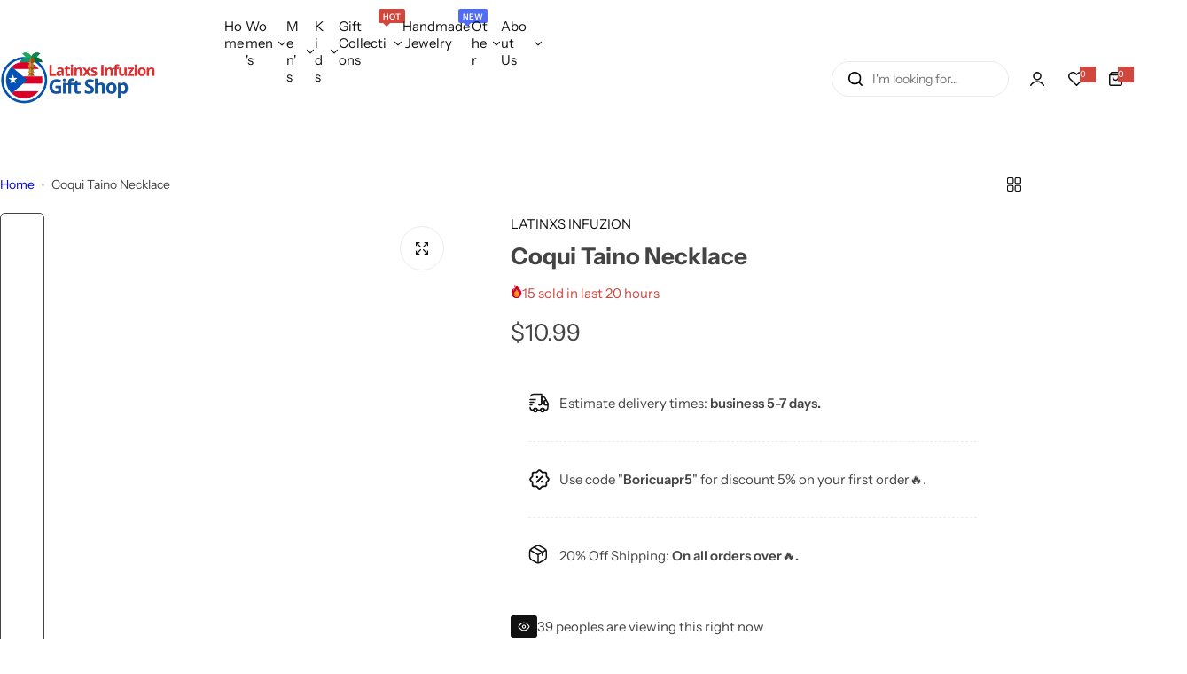

--- FILE ---
content_type: text/html; charset=utf-8
request_url: https://latinxsinfuziongiftshop.com/variants/46499181560117/?section_id=pickup-availability
body_size: 2820
content:
<div id="shopify-section-pickup-availability" class="shopify-section"><pickup-availability-preview class="pickup-availability-preview"><div class="pickup-availability-info"><div class="caption-large mb-0 flex gap-15">
          <svg width="15" height="11" fill="none" class="mt-3">
            <path fill="#14854E" d="M13.574.235a.838.838 0 0 1 .586-.234c.235 0 .43.078.586.234.17.17.254.371.254.606 0 .221-.085.41-.254.566l-9.16 9.18A.795.795 0 0 1 5 10.82a.795.795 0 0 1-.586-.234l-4.16-4.18A.743.743 0 0 1 0 5.841c0-.235.085-.436.254-.606a.772.772 0 0 1 .566-.234c.235 0 .437.078.606.234L5 8.81 13.574.235Z"/>
          </svg>
          <div class="pickup-availability-info lh-normal">
            <span class="heading-color">Pickup available at <span class="color-foreground bold heading-color">5870 Yadkin Road. </span></span>
            <span>Usually ready in 24 hours </span>
            <button
              id="ShowPickupAvailabilityDrawer"
              class="btn pickup-availability-button block btn-reset fs-small pointer mt-8 block"
              style="--color-border: var(--color-heading)"
              aria-haspopup="dialog"
            >
              <span class="border-bottom body_weight heading-color">View store information
              </span>
            </button>
          </div>
        </div>
    </div>
  </pickup-availability-preview>
  <div class="overlay-section pickup-availability-drawer">
    <pickup-availability-drawer
      class="has-close-btn close-slide-up flex flex-column color-default bls__drawer invisible fixed z-15 inset-y-0 h-full transition-popup left right-0"
      tabindex="0"
      role="dialog"
      aria-modal="true"
      aria-labelledby="PickupAvailabilityHeading"
      data-focus-item="ShowPickupAvailabilityDrawer"
    >
      <div class="pickup-availability-header canvas-header border-bottom relative">
        <div class="pickup-heading p-30 flex gap-15">
            <div class="product-pickup-img w-custom flex-auto fs-0" style="--custom-width: 7rem;">

  <img src="//latinxsinfuziongiftshop.com/cdn/shop/files/CoquiTainoNecklace-LatinxsFuzionGiftShop1.jpg?v=1713046300&amp;width=4000" alt="Coqui Taino Necklace - Latinxs Fuzion Gift Shop - Latinxs Infuzion Gift Shop" srcset="//latinxsinfuziongiftshop.com/cdn/shop/files/CoquiTainoNecklace-LatinxsFuzionGiftShop1.jpg?v=1713046300&amp;width=720 720w, //latinxsinfuziongiftshop.com/cdn/shop/files/CoquiTainoNecklace-LatinxsFuzionGiftShop1.jpg?v=1713046300&amp;width=660 660w, //latinxsinfuziongiftshop.com/cdn/shop/files/CoquiTainoNecklace-LatinxsFuzionGiftShop1.jpg?v=1713046300&amp;width=550 550w, //latinxsinfuziongiftshop.com/cdn/shop/files/CoquiTainoNecklace-LatinxsFuzionGiftShop1.jpg?v=1713046300&amp;width=480 480w, //latinxsinfuziongiftshop.com/cdn/shop/files/CoquiTainoNecklace-LatinxsFuzionGiftShop1.jpg?v=1713046300&amp;width=330 330w, //latinxsinfuziongiftshop.com/cdn/shop/files/CoquiTainoNecklace-LatinxsFuzionGiftShop1.jpg?v=1713046300&amp;width=240 240w, //latinxsinfuziongiftshop.com/cdn/shop/files/CoquiTainoNecklace-LatinxsFuzionGiftShop1.jpg?v=1713046300&amp;width=185 185w" width="4000" height="4000" loading="lazy" sizes="(min-width: 1200px) calc((100vw -  0px * 0) * 1), (min-width: 768px) calc( (100vw - 0px * -1 ) * 1), calc( (100vw - 0px * 0 ) * 1)" class="rounded-5">

            </div>
          
          <div class="product-pickup__infos">
            <h3 class="my-0 text-size" id="PickupAvailabilityHeading">
              Coqui Taino Necklace
            </h3><div
              class="product-item__price flex gap-custom lh-normal fs-custom"
              style="--font-size: 15; --gap: 3px;"
            ><div class="card-product-price  flex align-center flex-wrap gap-5 relative"><div class="price-regular">
      <span class="visually-hidden">Regular price</span>
      <span class="price price-same-style heading-style">
        $10.99
      </span>
    </div>
</div>
</div>
          </div>
        </div>
        <close-button
          class="touch-target heading-color hover-svg-zoom pointer absolute top-20 right-20"
          tabindex="0"
        >
          <svg width="13" height="13" viewBox="0 0 13 13" fill="none" class="transition">
            <use href="#icon-close" />
          </svg>
        </close-button>
      </div>
      <div class="canvas-content px-30 py-25 custom-scrollbar overflow-y-auto">
        <ul class="pickup-availability-list list-unstyled" role="list" data-store-availability-drawer-content><li class="pickup-availability-list__item border-bottom mb-25 pb-25 last-0">
              <p class="heading-color fs-bigger-2 bold mb-0 mt-0">5870 Yadkin Road</p>
              <p class="pickup-availability-preview caption-large mt-10 mb-10"><span class="heading-color me-10 relative top--3">
                    <svg width="15" height="11" fill="none" class="mt-3">
                      <path fill="#14854E" d="M13.574.235a.838.838 0 0 1 .586-.234c.235 0 .43.078.586.234.17.17.254.371.254.606 0 .221-.085.41-.254.566l-9.16 9.18A.795.795 0 0 1 5 10.82a.795.795 0 0 1-.586-.234l-4.16-4.18A.743.743 0 0 1 0 5.841c0-.235.085-.436.254-.606a.772.772 0 0 1 .566-.234c.235 0 .437.078.606.234L5 8.81 13.574.235Z"></path>
                    </svg>
                  </span>
                  Pickup available,
                  usually ready in 24 hours
                
              </p><address class="pickup-availability-address heading-color font-style-normal">
                <ul class="list-none p-0">
                  <li class="mb-2">
                    <span class="light-dark-grey">Address: </span>5870 Yadkin Road
                  </li>
                  <li class="mb-2">
                    <span class="light-dark-grey">City: </span>Fayetteville
                  </li>
                  <li class="mb-2">
                    <span class="light-dark-grey">Country/region: </span>United States
                  </li><li class="mb-2">
                      <span class="light-dark-grey">Phone: </span>6784299292
                    </li></ul>
              </address>
              <a
                href="https://maps.google.com?daddr=5870 Yadkin Road NC 28303 United States"
                class="no-underline heading-style inline-flex align-center gap-10 lh-normal mt-8"
              >
                <svg
                  width="12"
                  height="15"
                  viewBox="0 0 12 15"
                  fill="none"
                  xmlns="http://www.w3.org/2000/svg"
                >
                  <path d="M11.8379 6C11.8379 5.59896 11.7969 5.20703 11.7148 4.82422C11.6328 4.44141 11.5189 4.07682 11.373 3.73047C11.2272 3.38411 11.0495 3.05143 10.8398 2.73242C10.6302 2.42253 10.3932 2.13542 10.1289 1.87109C9.86458 1.60677 9.57747 1.36979 9.26758 1.16016C8.94857 0.950521 8.61589 0.772786 8.26953 0.626953C7.92318 0.48112 7.55859 0.367188 7.17578 0.285156C6.79297 0.203125 6.40104 0.162109 6 0.162109C5.59896 0.162109 5.20703 0.203125 4.82422 0.285156C4.44141 0.367188 4.07682 0.48112 3.73047 0.626953C3.38411 0.772786 3.05143 0.950521 2.73242 1.16016C2.42253 1.36979 2.13542 1.60677 1.87109 1.87109C1.60677 2.13542 1.36979 2.42253 1.16016 2.73242C0.950521 3.05143 0.772786 3.38411 0.626953 3.73047C0.48112 4.07682 0.367188 4.44141 0.285156 4.82422C0.203125 5.20703 0.162109 5.59896 0.162109 6C0.162109 6.16406 0.171224 6.32812 0.189453 6.49219C0.207682 6.65625 0.230469 6.82031 0.257812 6.98438C0.339844 7.43099 0.462891 7.86849 0.626953 8.29688C0.80013 8.71615 1.00065 9.11719 1.22852 9.5C1.62956 10.1654 2.08529 10.7806 2.5957 11.3457C3.11523 11.9017 3.60286 12.3848 4.05859 12.7949C4.51432 13.196 4.89714 13.5059 5.20703 13.7246C5.51693 13.9525 5.67188 14.0664 5.67188 14.0664C5.77214 14.1302 5.88151 14.1621 6 14.1621C6.11849 14.1621 6.22786 14.1302 6.32812 14.0664C6.32812 14.0664 6.48307 13.9525 6.79297 13.7246C7.10286 13.5059 7.48568 13.196 7.94141 12.7949C8.39714 12.3848 8.88477 11.9017 9.4043 11.3457C9.91471 10.7806 10.3659 10.1654 10.7578 9.5C10.9948 9.11719 11.1953 8.71615 11.3594 8.29688C11.5326 7.86849 11.6602 7.43099 11.7422 6.98438C11.7695 6.82031 11.7923 6.65625 11.8105 6.49219C11.8288 6.32812 11.8379 6.16406 11.8379 6ZM10.6621 6C10.6621 6.1276 10.6576 6.25977 10.6484 6.39648C10.6393 6.52409 10.6211 6.65169 10.5938 6.7793C10.5299 7.14388 10.4251 7.50391 10.2793 7.85938C10.1335 8.21484 9.96029 8.5612 9.75977 8.89844C9.48633 9.3724 9.17188 9.81445 8.81641 10.2246C8.47005 10.6348 8.1237 11.013 7.77734 11.3594C7.43099 11.6966 7.10286 11.9883 6.79297 12.2344C6.49219 12.4896 6.24154 12.6901 6.04102 12.8359C5.84049 12.6992 5.58073 12.5078 5.26172 12.2617C4.95182 12.0156 4.61914 11.724 4.26367 11.3867C3.9082 11.0404 3.55273 10.6576 3.19727 10.2383C2.8418 9.81901 2.52279 9.3724 2.24023 8.89844C2.03971 8.5612 1.86654 8.21484 1.7207 7.85938C1.57487 7.50391 1.47005 7.14388 1.40625 6.7793C1.37891 6.65169 1.36068 6.52409 1.35156 6.39648C1.34245 6.25977 1.33789 6.1276 1.33789 6C1.33789 5.35286 1.45638 4.74674 1.69336 4.18164C1.93945 3.61654 2.27669 3.12435 2.70508 2.70508C3.12435 2.27669 3.61654 1.94401 4.18164 1.70703C4.74674 1.46094 5.35286 1.33789 6 1.33789C6.64714 1.33789 7.25326 1.46094 7.81836 1.70703C8.38346 1.94401 8.87565 2.27669 9.29492 2.70508C9.72331 3.12435 10.056 3.61654 10.293 4.18164C10.5391 4.74674 10.6621 5.35286 10.6621 6ZM8.33789 6C8.33789 5.68099 8.27409 5.38021 8.14648 5.09766C8.02799 4.80599 7.86393 4.55534 7.6543 4.3457C7.44466 4.13607 7.19401 3.97201 6.90234 3.85352C6.61979 3.72591 6.31901 3.66211 6 3.66211C5.68099 3.66211 5.37565 3.72591 5.08398 3.85352C4.80143 3.97201 4.55534 4.13607 4.3457 4.3457C4.13607 4.55534 3.96745 4.80599 3.83984 5.09766C3.72135 5.38021 3.66211 5.68099 3.66211 6C3.66211 6.31901 3.72135 6.62435 3.83984 6.91602C3.96745 7.19857 4.13607 7.44466 4.3457 7.6543C4.55534 7.86393 4.80143 8.03255 5.08398 8.16016C5.37565 8.27865 5.68099 8.33789 6 8.33789C6.31901 8.33789 6.61979 8.27865 6.90234 8.16016C7.19401 8.03255 7.44466 7.86393 7.6543 7.6543C7.86393 7.44466 8.02799 7.19857 8.14648 6.91602C8.27409 6.62435 8.33789 6.31901 8.33789 6ZM7.16211 6C7.16211 6.16406 7.13021 6.31901 7.06641 6.46484C7.01172 6.60156 6.92969 6.72005 6.82031 6.82031C6.72005 6.92969 6.59701 7.01628 6.45117 7.08008C6.31445 7.13477 6.16406 7.16211 6 7.16211C5.83594 7.16211 5.68099 7.13477 5.53516 7.08008C5.39844 7.01628 5.27995 6.92969 5.17969 6.82031C5.07031 6.72005 4.98372 6.60156 4.91992 6.46484C4.86523 6.31901 4.83789 6.16406 4.83789 6C4.83789 5.83594 4.86523 5.68555 4.91992 5.54883C4.98372 5.40299 5.07031 5.27995 5.17969 5.17969C5.27995 5.07031 5.39844 4.98828 5.53516 4.93359C5.68099 4.86979 5.83594 4.83789 6 4.83789C6.16406 4.83789 6.31445 4.86979 6.45117 4.93359C6.59701 4.98828 6.72005 5.07031 6.82031 5.17969C6.92969 5.27995 7.01172 5.40299 7.06641 5.54883C7.13021 5.68555 7.16211 5.83594 7.16211 6Z" fill="#111111"/>
                </svg>
                Show on google map
              </a>
            </li></ul>
      </div>
    </pickup-availability-drawer>
    <div class="overlay"></div>
  </div>

</div>

--- FILE ---
content_type: text/css
request_url: https://latinxsinfuziongiftshop.com/cdn/shop/t/23/assets/critical.css?v=76788126023006632681743092852
body_size: 8620
content:
/** Shopify CDN: Minification failed

Line 22:9195 The "+" operator only works if there is whitespace on both sides
Line 22:11356 The "+" operator only works if there is whitespace on both sides
Line 22:11543 The "+" operator only works if there is whitespace on both sides
Line 22:12674 The "+" operator only works if there is whitespace on both sides
Line 22:12866 The "+" operator only works if there is whitespace on both sides
Line 22:13063 The "+" operator only works if there is whitespace on both sides
Line 22:13259 The "+" operator only works if there is whitespace on both sides
Line 22:13470 The "+" operator only works if there is whitespace on both sides
Line 22:40183 Unexpected ")"

**/
*,*::before,*::after{box-sizing:border-box;-webkit-tap-highlight-color:#fff0}html{font-size:62.5%;margin:0;padding:0;border:0;height:100%;vertical-align:baseline;overflow-x:hidden;box-sizing:border-box;-webkit-text-size-adjust:100%}body{min-height:100vh;margin:0;font-family:var(--body-font);font-size:var(--body-font-size,1.4rem);font-style:var(--body-font-style);font-weight:var(--body-weight);line-height:var(--body-line-height,calc(1 + 0.71428 / var(--body-font-scale)));-webkit-font-smoothing:antialiased;-webkit-text-size-adjust:100%;text-rendering:optimizeSpeed;overflow-wrap:break-word;display:flex;flex-direction:column}:where(.container,.fluid_container){padding-left:var(--bs-gutter-x,1.5rem);padding-right:var(--bs-gutter-x,1.5rem);margin-inline:auto;width:100%}:where(.stretch_width){padding-left:var(--bs-gutter-x);padding-right:var(--bs-gutter-x)}@media (min-width:1025px){.container{width:90%}.fluid_container{width:95%}}@media (min-width:1200px){.container{max-width:calc(var(--page-width) + var(--bs-gutter-x) * 2)}.fluid_container{max-width:calc(var(--fluid-container-width) + var(--bs-gutter-x) * 2)}.stretch_width{--bs-gutter-x:3rem}}:where(h1,h2,h3,h4,h5,h6,.h1,.h2,.h3,.h4,.h5,.h6,.h0,.heading){font-family:var(--heading-font);font-style:var(--heading-font-style);font-weight:var(--heading-weight);text-transform:var(--heading-text-transform);color:var(--color-heading);line-height:calc(1 + 0.21 / var(--heading-font-scale));word-break:break-word;font-size:calc(var(--heading-font-scale) * var(--size));margin-block-start:calc(var(--size) * 0.7);margin-block-end:calc(var(--size) * 0.7)}.border-left{border-left:1px solid var(--border-color-base)}.heading-letter-spacing{letter-spacing:var(--heading-letter-spacing)}:where(h1,.h1),.h1-size{--size:clamp(
    3.6rem,
    calc(3.6rem + (40 - 36) * var(--responsive-rate)),
    4rem
  )}:where(h2,.h2){--size:clamp(3rem, calc(3rem + (36 - 30) * var(--responsive-rate)), 3.6rem)}:where(h3,.h3){--size:clamp(
    2.8rem,
    calc(2.8rem + (30 - 28) * var(--responsive-rate)),
    3rem
  )}:where(h4,.h4){--size:2.4rem}:where(h5,.h5){--size:1.8rem}:where(h6,.h6){--size:1.6rem}:where(img){max-width:100%;height:auto}video{max-width:100%}.placeholder-image{fill:rgb(51 50 50 / .35);background-color:#eee;display:block}@media (min-width:992px){.h-full_screen{min-height:calc(100vh - var(--height-header,70px) - var(--height-topbar,0) - var(--height-bar,0))}[style*="--aspect-ratio"].h-full_screen::before{padding-top:0}.stretch_width .h-full_screen{min-height:calc(100vh - var(--height-header,70px) - var(--height-topbar,0) - var(--height-bar,0) - var(--bs-gutter-x))}}:is(a,a strong){transition:var(--transition)}:where(a:not(:hover)){color:var(--color-link)}.body-weight{font-weight:var(--body-weight)}.heading-weight{font-size:var(--heading-weight)}.medium-weight{font-weight:500}.semibold{font-weight:600}.bold{font-weight:700}.text-start{text-align:start}.text-end{text-align:end}.primary-color{color:var(--color-primary)}:where(.text-color){color:var(--color-text)}:where(.rate-color){color:var(--rate-color,#ff9c05)}.color-white{color:var(--color-white)}.color-dark{color:var(--color-dark)}.grey-color{color:var(--grey-color)}:where(.light-dark-grey){color:rgba(var(--color-heading-rgb),.6)}:where(.dark-grey){color:var(--dark-grey,#666)}.border-bg{background-color:var(--color-border)}.heading-bg{background-color:var(--color-heading)}:where(.grey-bg,.hover-grey-bg:hover){background:var(--grey-color);--input-bg:var(--color-white)}:where(.heading-color,.hover-heading-color:hover,[aria-current="true"],strong),a.hover-heading-color:hover{color:var(--color-heading)}:where(.heading-style){font-family:var(--heading-font);font-weight:var(--heading-weight,600);color:var(--color-heading)}:where(a:hover),:where(a:hover strong){color:var(--color-link-hover)}.bg-white{background-color:var(--color-white)}.bg-dark{background-color:var(--color-dark)}.underline{text-decoration-line:underline;text-underline-offset:3px}.line-through{text-decoration-line:line-through}.capitalize{text-transform:capitalize}:is(.uppercase-first-letter,.tooltip-content)::first-letter{text-transform:uppercase}.normal-case{text-transform:none}.opacity-0{opacity:0}.opacity-1{opacity:1}.pointer{cursor:pointer}.pointer-none{pointer-events:none}.shadow{box-shadow:var(--shadow,0 30px 0 rgb(0 0 0 / .08))}.border-bottom-dashed{border-bottom:1px dashed var(--color-border)}body .dmp_discount-form input{max-height:unset}input[type="search"],input[type="tel"],input[type="text"],body .dmp_discount-form input,input[type="number"],input[type="email"],input[type="password"],select,.input-style{height:var(--input-height)}input[type="number"].heading-color{--input-color:var(--color-heading)}input[type="search"],input[type="tel"],input[type="text"],input[type="date"],input[type="number"],body .dmp_discount-form input,input[type="email"],input[type="password"],select,textarea,.input-style{padding:var(--input-padding);border:var(--inputs-border-width) solid var(--color-border);background:var(--input-bg);color:var(--input-color);border-radius:var(--input-border-radius);font-family:var(--body-font);font-size:var(--input-font-size);font-weight:var(--body-weight);-webkit-appearance:none;appearance:none;transition:0.25s}html input[type="button"],input[type="reset"],input[type="submit"]{-webkit-appearance:button;cursor:pointer;overflow:visible}select{cursor:pointer;-moz-appearance:none;-webkit-appearance:none;padding:5px 45px 5px 20px;background:var(--input-bg) url("data:image/svg+xml,%3Csvg width='10' height='5' viewBox='0 0 10 5' fill='none' xmlns='http://www.w3.org/2000/svg'%3E%3Cpath d='M1.08984 1.32227L4.58984 4.82227C4.69922 4.94076 4.83594 5 5 5C5.16406 5 5.30078 4.94076 5.41016 4.82227L8.91016 1.32227C9.02865 1.21289 9.08789 1.08073 9.08789 0.925781C9.08789 0.761719 9.02865 0.620443 8.91016 0.501953C8.80078 0.392578 8.66406 0.337891 8.5 0.337891C8.33594 0.337891 8.19922 0.392578 8.08984 0.501953L5 3.5918L1.91016 0.501953C1.80078 0.392578 1.66406 0.337891 1.5 0.337891C1.33594 0.337891 1.19922 0.392578 1.08984 0.501953C0.971354 0.620443 0.912109 0.761719 0.912109 0.925781C0.912109 1.08073 0.971354 1.21289 1.08984 1.32227Z' fill='%23111111'/%3E%3C/svg%3E") no-repeat;background-position:calc(100% - 20px) center;font-size:var(--body-font-size)}input[type="password"]{padding-inline-end:4.5rem}textarea{--input-border-radius:calc(var(--btn-radius) - 10px);min-height:15rem;resize:none;--input-padding:2rem}table{border-spacing:0;border-collapse:collapse}input[type="search"]{appearance:none;-webkit-appearance:none}input[type="number"]{appearance:textfield;-moz-appearance:textfield}:where(input,textarea)::-ms-input-placeholder{opacity:1;color:var(--input-placeholder-color);font-size:calc(var(--body-font-size) - 1px)}:where(input,textarea)::placeholder{color:var(--input-placeholder-color);font-size:calc(var(--body-font-size) - 1px)}thead th{border-width:0 1px 0 0;font-weight:600}table,td,th{border:1px solid var(--border-color-base);vertical-align:middle}td,th{padding:11px 12px}:where(.btn-primary,.btn-outline,.btn,.btn-white),:is(body .shopify-payment-button__more-options,body .shopify-payment-button__button--unbranded,.dmp_discount-form button){padding:var(--btn-padding-y) var(--btn-padding-x);font-size:var(--btn-font-size);font-weight:var(--heading-weight);font-family:var(--btn-font);color:var(--btn-color);background-color:var(--btn-bg);border:1px solid var(--btn-border-color);transition:var(--transition);border-radius:var(--btn-radius);line-height:normal;cursor:pointer;letter-spacing:calc(var(--btn-letter-spacing));text-transform:var(--btn-text-transform)}:is(.btn-primary,.shopify-payment-button__more-options,.shopify-payment-button__button--unbranded,.shopify-challenge__button,.dmp_discount-form button){--btn-bg:var(--btn-primary-bg-color);--btn-color:var(--btn-primary-color);--btn-border-color:var(--btn-primary-bg-color)}.btn-outline{--btn-bg:var(--color-white);--btn-color:var(--btn-outline-color);--btn-border-color:var(--btn-outline-border-color)}.btn-white{--btn-bg:var(--color-white);--btn-color:var(--btn-outline-color);--btn-border-color:var(--color-white)}.btn-reset{background:#fff0;border:0;padding:0}button[disabled],.disabled{pointer-events:none;opacity:.6}.btn-active.active{color:var(--btn-primary-color);background-color:var(--btn-primary-bg-color);border-color:var(--btn-primary-bg-color)}.btn-link{color:var(--btn-link-color);font-family:var(--btn-font),sans-serif;font-weight:var(--heading-weight);padding:0 0 1px;position:relative;line-height:1;font-size:calc(var(--body-font-size) + 1px);cursor:pointer}.btn-link::before{content:"";position:absolute;height:var(--height,1px);background-color:var(--btn-link-color);right:0;bottom:0;left:0;transition:var(--transition)}.btn-text-transform{text-transform:var(--btn-text-transform)}.shopify-challenge__container .shopify-challenge__button{margin-top:2rem}blockquote{background-color:var(--grey-color);font-size:clamp(1.6rem, 2.5vw, 2rem);font-weight:var(--heading-weight);color:var(--color-heading);letter-spacing:var(--heading-letter-spacing);padding:clamp(2rem, 3vw, 4rem);line-height:1.5}.rounded-style blockquote:not(.tiktok-embed){border-radius:20px}.body_weight{font-weight:var(--body-weight)}.subheading_weight{font-weight:var(--subheading-weight,600)}.heading_weight,strong{font-weight:var(--heading-weight,600)}.gradient{background:var(--color-background);background:var(--gradient-background);background-attachment:fixed}[style*="--aspect-ratio"]{position:relative;overflow:hidden}[style*="--aspect-ratio"]:before{content:"";height:0;display:block;padding-top:calc(100% / (0 + var(--aspect-ratio, 16 / 9)));pointer-events:none}@media screen and (max-width:767.98px){[style*="--aspect-ratio-mb"]::before{padding-top:calc(100% / (0 + var(--aspect-ratio-mb, 16 / 9)))}}:where([style*="--aspect-ratio"]>:is(*:first-child,.secondary-image)),:where([style*="--aspect-ratio"])>picture>*{position:absolute;top:0;left:0;width:100%;height:100%;object-fit:cover}[style*="--point"],[style*="--point"] :is(img,picture){object-position:var(--point)}.flex,.swiper.flex{display:flex}:where(.hidden,[hidden],.no-js .no-js-hidden){display:none}.hidden-important{display:none!important}.inline-flex{display:inline-flex}.justify-between{justify-content:space-between}.align-center{align-items:center}.align-right{align-items:flex-end}:where(.flex-start,.justify-content-left){justify-content:flex-start}:where(.flex-end,.justify-content-right,.justify-content-end){justify-content:flex-end}:where(.justify-center,.justify-content-center){justify-content:center}.align-self-baseline{align-self:baseline}.align-self-start{align-self:start}.align-self-center{align-self:center}.align-self-end{align-self:end}.flex-auto{flex:0 0 auto}.flex-1{flex:1 1 0%}.flex-10{flex:0 0 1rem}.grow-1{flex-grow:1}:where(.flex-row){flex-direction:row}:where(.flex-row-reverse){flex-direction:row-reverse}:where(.flex-column){flex-direction:column}:where(.flex-column-reverse){flex-direction:column-reverse}:where(.flex-wrap){flex-wrap:wrap}.flex-nowrap{flex-wrap:nowrap}.gap-0{gap:0}:where(.gap){gap:var(--col-gap,0)}.gap-custom{gap:calc(var(--gap, 15) * 1px)}.gap-custom-big{gap:clamp(1.5rem,calc((var(--gap) * .64px)+(var(--gap) - (var(--gap) * .64)) * var(--responsive-rate)),calc(var(--gap) * 1px))}:where(.gap-5){gap:.5rem}:where(.gap-10){--col-gap:1rem;gap:var(--col-gap)}:where(.gap-15){--col-gap:1.5rem;gap:var(--col-gap)}:where(.gap-20){--col-gap:2rem;gap:var(--col-gap)}:where(.gap-30){--col-gap:3rem;gap:var(--col-gap)}:where(.gap-40){gap:4rem}.row-gap{row-gap:var(--col-gap,0)}.row-gap-5{row-gap:5px}.row-gap-custom{row-gap:var(--row-gap,0)}.row-gap-30{row-gap:3rem}.rounded-0{border-radius:0}:where(.rounded){border-radius:var(--rounded-radius);overflow:hidden}:where(.btn-rounded){border-radius:var(--btn-radius)}:where(.rounded-50){border-radius:50%}.rounded-style .rounded-2{border-radius:2px}.rounded-style .rounded-3{border-radius:3px}.rounded-style .rounded-5{border-radius:5px}.rounded-style .rounded-10{border-radius:10px}.rounded-style .rounded-15{border-radius:15px}.flex-cols{--col:var(--col-number);--gap:var(--col-gap);row-gap:var(--gap);gap:var(--gap)}.row-gap-20{row-gap:2rem}.flex-cols>*{flex:0 0 auto;width:calc((100% - var(--gap, 0px) * calc(var(--col) - 1)) / var(--col))}.grid-cols{--col:var(--col-number);--gap:var(--col-gap);grid-template-columns:repeat(var(--col),calc((100% - var(--gap, 0px) * calc(var(--col) - 1)) / var(--col)))}.row-gap-0{row-gap:0}.flex-col-custom{--gap:var(--col-gap);margin-left:calc(var(--gap, var(--bs-gutter-x)) * -0.5);margin-right:calc(var(--gap, var(--bs-gutter-x)) * -0.5)}.flex-col-custom>*:not(.swiper-wrapper){padding-left:calc(var(--gap, var(--bs-gutter-x)) * 0.5);padding-right:calc(var(--gap, var(--bs-gutter-x)) * 0.5)}.object-fit-cover{object-fit:cover;object-position:center center}.object-position-center{object-position:center}.list-unstyled{margin:0;padding:0;list-style:none}.block{display:block}.inline-block{display:inline-block}.inline{display:inline}.grid,.swiper.grid{display:grid}.overflow-hidden{overflow:hidden}.overflow-x-hidden{overflow-x:hidden}.overflow-y-auto{overflow-y:auto}.overflow-visible-important{overflow:visible!important}.last-0:last-child,.last-0:last-of-type{margin:0;padding:0;border:0}.section{padding-top:clamp((var(--section-pt) * .75px),calc((var(--section-pt) * .75px)+(var(--section-pt) - (var(--section-pt) * .75)) * var(--responsive-rate)),calc(var(--section-pt) * 1px));padding-bottom:clamp((var(--section-pb) * .75px),calc((var(--section-pb) * .75px)+(var(--section-pb) - (var(--section-pb) * .75)) * var(--responsive-rate)),calc(var(--section-pb) * 1px))}.section.pt-min{padding-top:calc(var(--section-pt) * 1px)}.section.pb-min{padding-bottom:calc(var(--section-pb) * 1px)}#MainContent{flex-grow:1}#MainContent section:not(:last-child) .section:not(.remove_spacing){margin-bottom:calc(var(--section-spacing) - var(--gutter-x, 0px))}.section-spacing-top{margin-top:calc(var(--section-spacing) - var(--gutter-x, 0px))}.rich__text-m0 p:only-child{margin-block:0}.rich__text-mt-0 p{margin-top:0}.text-size{font-size:var(--body-font-size)}.fs-small{font-size:calc(var(--body-font-size) - 2px)}.fs-small-1{font-size:calc(var(--body-font-size) - 1px)}.fs-big-1{font-size:calc(var(--body-font-size) + 1px)}.fs-0{font-size:0}.fs-11{font-size:1.1rem}.fs-12{font-size:1.2rem}.fs-13{font-size:1.3rem}.fs-16{font-size:1.6rem}.fs-18{font-size:1.8rem}.fs-20{font-size:2rem}.fs-22{font-size:2.2rem}.fs-26{font-size:2.6rem}.fs-36{font-size:calc(2.305rem + 0.66vw)}.fs-custom{font-size:calc(var(--font-size) * 1px)}.fs-big{font-size:clamp((var(--font-size) * .64px),calc((var(--font-size) * .64px)+(var(--font-size) - (var(--font-size) * .64)) * var(--responsive-rate)),calc(var(--font-size) * 1px))}.fs-medium{font-size:clamp((var(--font-size) * .8333px),calc((var(--font-size) * .8333px)+(var(--font-size) - (var(--font-size) * .8333)) * var(--responsive-rate)),calc(var(--font-size) * 1px))}.fs-medium-list{font-size:clamp((var(--font-size) * .875px),calc((var(--font-size) * .875px)+(var(--font-size) - (var(--font-size) * .875)) * var(--responsive-rate)),calc(var(--font-size) * 1px))}.mb-big{margin-bottom:clamp((var(--space-bottom) * .64px),calc((var(--space-bottom) * .64px)+(var(--space-bottom) - (var(--space-bottom) * .64)) * var(--responsive-rate)),calc(var(--space-bottom) * 1px))}.mb-medium{margin-bottom:clamp((var(--space-bottom) * .8333px),calc((var(--space-bottom) * .8333px)+(var(--space-bottom) - (var(--space-bottom) * .8333)) * var(--responsive-rate)),calc(var(--space-bottom) * 1px))}.word-break{word-break:break-word}.w-custom{width:var(--custom-width)}.w-30{width:30px}.w-50-percent{width:50%}.w-40{width:4rem}.w-44{width:4.4rem}.w-45{width:4.5rem}.w-50{width:5rem}.w-full{width:100%}.max-w-100{max-width:100%}.h-auto{height:auto}.h-2{height:2px}.h-5{height:5px}.h-40{height:4rem}.h-44{height:4.4rem}.h-45{height:4.5rem}.h-50{height:5rem}.h-custom{height:var(--custom-height)}.h-full{height:100%}.h-100vh{height:100vh}.col-w-custom{flex:0 0 auto;width:var(--col-width,50%)}.p-0{padding:0}.p-5{padding:.5rem}.p-10{padding:1rem}.p-15{padding:1.5rem}.p-20{padding:2rem}.p-30{padding:3rem}.pb-8{padding-bottom:8px}.pb-10{padding-bottom:1rem}.pb-15{padding-bottom:1.5rem}.pb-25{padding-bottom:2.5rem}.px-5{padding-left:5px;padding-right:5px}.ps-5{padding-inline-start:5px}.ps-12{padding-inline-start:1.2rem}.ps-15{padding-inline-start:1.5rem}.ps-30{padding-inline-start:3rem}.pe-12{padding-inline-end:12px}.pe-5{padding-inline-end:5px}.pe-30{padding-inline-end:3rem}.pe-10{padding-inline-end:1rem}.ps-20{padding-inline-start:2rem}.pe-20{padding-inline-end:2rem}.px-0{padding-right:0;padding-left:0}.px-10{padding-right:1rem;padding-left:1rem}.px-15{padding-right:1.5rem;padding-left:1.5rem}.px-20{padding-left:2rem;padding-right:2rem}.px-25{padding-left:2.5rem;padding-right:2.5rem}.px-30{padding-right:3rem;padding-left:3rem}.py-5{padding-top:.5rem;padding-bottom:.5rem}.py-7{padding-top:.7rem;padding-bottom:.7rem}.py-8{padding-top:.8rem;padding-bottom:.8rem}.py-10{padding-top:1rem;padding-bottom:1rem}.py-15{padding-top:1.5rem;padding-bottom:1.5rem}.py-17{padding-top:1.7rem;padding-bottom:1.7rem}.py-18{padding-top:1.8rem;padding-bottom:1.8rem}.py-20{padding-top:2rem;padding-bottom:2rem}.py-25{padding-top:2.5rem;padding-bottom:2.5rem}.py-30{padding-top:3rem;padding-bottom:3rem}.py-50{padding-top:clamp(3rem, 6vh, 5rem);padding-bottom:clamp(3rem, 6vh, 5rem)}.pt-5{padding-top:5px}.pt-17{padding-top:1.7rem}.pt-20{padding-top:2rem}.pt-30{padding-top:3rem}.pt-33{padding-top:3.3rem}.pt-40{padding-top:4rem}.pt-0{padding-top:0}.pt-6{padding-top:.6rem}.pt-15{padding-top:1.5rem}.pt-22{padding-top:2.2rem}.pt-25{padding-top:2.5rem}.pt-28{padding-top:2.8rem}.pt-50{padding-top:clamp(3.5rem, 4vw, 5rem)}.pt-55{padding-top:clamp(3.5rem, 4.3vw, 5.5rem)}.pt-60{padding-top:clamp(4rem, 4.5vw, 6rem)}.pb-0{padding-bottom:0}.pb-5{padding-bottom:5px}.pb-10{padding-bottom:1rem}.py-13{padding-top:1.3rem;padding-bottom:1.3rem}.pb-20{padding-bottom:2rem}.pb-30{padding-bottom:3rem}.m-0{margin:0}.ms-3{margin-inline-start:3px}.ms-8{margin-inline-start:8px}.m-auto{margin:auto}.my-5{margin-top:5px;margin-bottom:5px}.my-25{margin-top:2.5rem;margin-bottom:2.5rem}.my-30{margin-top:3rem;margin-bottom:3rem}.mt-0{margin-top:0}.mt-3{margin-top:3px}.mt-5{margin-top:5px}.mt-6{margin-top:6px}.mt-10{margin-top:10px}.mt-17{margin-top:1.7rem}.mt-25{margin-top:2.5rem}.mb-8{margin-bottom:8px}.mb-10{margin-bottom:1rem}.mb-15{margin-bottom:1.5rem}.mb-24{margin-bottom:2.4rem}.mb-25{margin-bottom:2.5rem}.mx-5{margin-left:5px;margin-right:5px}.mx-8{margin-left:8px;margin-right:8px}.mx-0{margin-inline:0}.mx-auto{margin-left:auto;margin-right:auto}.ms-auto{margin-inline-start:auto}.me-auto{margin-inline-end:auto}.me-3{margin-inline-end:3px}.my-0{margin-top:0;margin-bottom:0}.my-15{margin-top:1.5rem;margin-bottom:1.5rem}.my-20{margin-top:2rem;margin-bottom:2rem}.mt-8{margin-top:.8rem}.mt-12{margin-top:1.2rem}.mt-15{margin-top:1.5rem}.mt-20{margin-top:2rem}.mt-22{margin-top:2.2rem}.mt-25{margin-top:2.5rem}.mt-30{margin-top:3rem}.mt-40{margin-top:clamp(3rem, 3.8vw, 4rem)}.mt-45{margin-top:clamp(3rem, 4vw, 4.5rem)}.mt-50{margin-top:clamp(3.5rem, 4.3vw, 5rem)}.mt-60,.shopify-challenge__container{margin-top:clamp(4rem, 4.5vw, 6rem)}.mt-custom{margin-top:var(--space-top)}.mb-custom{margin-bottom:calc(var(--space-bottom) * 1px)}.pb-custom{padding-bottom:calc(var(--space-bottom) * 1px)}.mb-0{margin-bottom:0}.mb-2{margin-bottom:2px}.mb-3{margin-bottom:3px}.mb-5{margin-bottom:5px}.mb-12{margin-bottom:1.2rem}.mb-22{margin-bottom:2.2rem}.mb-20{margin-bottom:2rem}.mb-23{margin-bottom:2.3rem}.mb-30{margin-bottom:3rem}.mb-33{margin-bottom:3.3rem}.mb-40{margin-bottom:4rem}.mb-50{margin-bottom:5rem}.mb-60{margin-bottom:clamp(4rem, 4.5vw, 6rem)}.ms-5{margin-inline-start:5px}.ms-10{margin-inline-start:1rem}.ms-15{margin-inline-start:1.5rem}.ms-30{margin-inline-start:3rem}.me-5{margin-inline-end:5px}.me-8{margin-inline-end:8px}.me-10{margin-inline-end:1rem}.me-20{margin-inline-end:2rem}.min-w-custom{min-width:var(--min-width)}.min-h-55{min-height:55px}.border-0{border:0}:where(.border){border:var(--border-height,1px) solid var(--color-border)}:where(.border-top){border-top:1px solid var(--color-border)}:where(.border-bottom),.border-0.border-bottom{border-bottom:1px solid var(--color-border)}:where(.border-inline-start){border-inline-start:1px solid var(--color-border)}:where(.border-inline-end){border-inline-end:1px solid var(--color-border)}.whitespace-nowrap{white-space:nowrap}.list-none{list-style-type:none}.no-underline{text-decoration-line:none}.uppercase{text-transform:uppercase}.relative{position:relative}.absolute{position:absolute}.static{position:static}.static-impo{position:static!important}.fixed{position:fixed}.sticky{position:sticky}.inset-x-0{left:0;right:0}.inset-x-15{left:1.5rem;right:1.5rem}.inset-x-20{left:2rem;right:2rem}.inset-y-0{top:0;bottom:0}.top-0{top:0}.top-3{top:3px}.top-10{top:1rem}.top-15{top:1.5rem}.top-100{top:100%}.right-0{right:0}.right-30{right:3rem}.bottom-0{bottom:0}.bottom-10{bottom:1rem}.bottom-15{bottom:1.5rem}.bottom-20{bottom:2rem}.bottom-30{bottom:3rem}.left-0{left:0}.left-5{left:5px}.left-7{left:7px}.left-15{left:1.5rem}.left-20{left:2rem}.left-30{left:3rem}.left-45{left:4.5rem}.left-50{left:5rem}.left-10{left:1rem}.right-5{right:.5rem}.right-7{right:.7rem}.right-10{right:1rem}.right-15{right:1.5rem}.right-20{right:2rem}.z--1{z-index:-1}.z-0{z-index:0}.z-1{z-index:1}.z-2{z-index:2}.z-3{z-index:3}.z-5{z-index:5}.z-10{z-index:10}.z-9{z-index:9}.z-15{z-index:15}.z-16{z-index:16}.z-20{z-index:20}.z-auto{z-index:auto}.inset-0{inset:0;left:0;right:0;bottom:0;top:0}.top-left{align-self:baseline}.top-center{justify-content:center;align-self:baseline}.top-right{justify-content:flex-end;align-self:baseline}.middle-left{align-items:center}.middle-center{align-items:center;justify-content:center}.middle-right{align-items:center;justify-content:flex-end}.bottom-left{align-items:flex-end}.bottom-center{align-items:flex-end;justify-content:center}.bottom-right{align-items:flex-end;justify-content:flex-end}.content-center{justify-content:center;align-items:center}.lh-1{line-height:1}.lh-normal{line-height:normal}.lh-small{line-height:1.5}.text-left{text-align:start}.text-center{text-align:center}.text-right{text-align:end}.fs-responsive{font-size:clamp(var(--fs-min), 3vw, var(--fs-max))}.fs-base{font-size:var(--body-font-size)}.fs-10{font-size:1rem}[direction="rtl"]{direction:rtl}:is(.active,.open).visible{opacity:1;visibility:visible}.invisible{opacity:0;visibility:hidden}.visually-hidden{clip:rect(0 0 0 0);border:0;height:1px;margin:-1px;overflow:hidden;padding:0;position:absolute!important;width:1px}.transform-none{transform:none!important}.border-animation{position:relative;background-image:linear-gradient(to right,var(--color-heading) 0%,var(--color-heading) 98%);background-size:0 var(--height,1px);background-repeat:no-repeat;background-position:left 100%;transition:0.3s}.border-animation:is(:hover,.active){background-size:100% var(--height,1px)}@media (min-width:576px){:is(.grid-cols,.flex-cols){--col:var(--col-tablet, var(--col-desktop))}.block-sm{display:block}.flex-sm-0{flex:1}.grid-sm{display:grid}.hidden-sm{display:none}.absolute-sm{position:absolute}.static-sm{position:static}.relative-sm{position:relative}.px-sm-15{padding-left:1.5rem;padding-right:1.5rem}.px-sm-30{padding-left:3rem;padding-right:3rem}.pe-sm-30{padding-inline-end:3rem}.left-sm-15{left:1.5rem}.right-sm-15{right:1.5rem}.top-sm-15{top:1.5rem}.mt-sm-15{margin-top:1.5rem}.gap-sm-30{gap:3rem}:where(.justify-sm-center,.justify-content-sm-center){justify-content:center}.w-sm-44{width:4.4rem}.col-sm-w-custom{flex:0 0 auto;width:var(--col-width,50%)}.col-sm-remaining{flex:0 0 calc(100% - var(--col-width,50%) - var(--col-gap-desktop,var(--col-gap)));width:calc(100% - var(--col-width,50%) - var(--col-gap-desktop,var(--col-gap)))}:where(.border-sm-inline-end){border-inline-end:1px solid var(--color-border)}}@media (min-width:768px) and (max-width:1024.99px){.col-md-w-custom-50{--col-width:50% !important}}@media (min-width:768px){:is(.grid-cols,.flex-cols){--col:var(--col-desktop-small, var(--col-desktop))}.block-md{display:block}.flex-md{display:flex}.flex-md-1{flex:1}.flex-md-row-reverse{flex-wrap:wrap}.flex-md-wrap{flex-wrap:wrap}.flex-md-nowrap{flex-wrap:nowrap}.inline-block-md{display:inline-block}.row-gap-md-30{row-gap:3rem}.grid-md{display:grid}.hidden-md{display:none}.absolute-md{position:absolute}.absolute-md-impo{position:absolute!important}.relative-md{position:relative}.static-md-impo{position:static!important}.transform-md-none{transform:none!important}.flex-md-column{flex-direction:column}.flex-md-row{flex-direction:row}.flex-md-wrap{flex-wrap:wrap}.text-md-left{text-align:start}.text-md-center{text-align:center}.text-md-right{text-align:end}.text-md-start{text-align:start}.mx-md-auto{margin-left:auto;margin-right:auto}.ms-md-auto{margin-inline-start:auto}.mb-md-0{margin-bottom:0}.mb-md-5{margin-bottom:.5rem}.ms-md-20{margin-inline-start:2rem}.me-md-10{margin-inline-end:1rem}.py-md-0{padding-top:0;padding-bottom:0}.py-md-20{padding-top:2rem;padding-bottom:2rem}.px-md-0{padding-left:0;padding-right:0}.px-md-20{padding-left:2rem;padding-right:2rem}.px-md-30{padding-left:3rem;padding-right:3rem}.pe-md-0{padding-inline-end:0}.border-bottom-md-0{border-bottom:0}.justify-md-unset{justify-content:unset}.justify-md-end{justify-content:flex-end}.gap-md-20{gap:2rem}:where(.gap-md-30){--col-gap:3rem;gap:var(--col-gap)}:where(.flex-md-start,.justify-content-md-left){justify-content:flex-start}:where(.flex-md-end,.justify-content-md-right){justify-content:flex-end}:where(.justify-md-center,.justify-content-md-center){justify-content:center}.justify-content-inherit{justify-content:inherit}.text-md-end{text-align:end}.col-md-w-custom{flex:0 0 auto;width:var(--col-width,50%)}.col-md-remaining,.swiper-wrapper.col-md-remaining{flex:0 0 calc(100% - var(--col-width) - var(--col-gap-desktop, var(--col-gap)));width:calc(100% - var(--col-width) - var(--col-gap-desktop,var(--col-gap)))}.inset-x-md-30{left:3rem;right:3rem}.bottom-md-30{bottom:3rem}.border-bottom-md-0{bottom:3rem}.left-md-15{left:1.5rem}.right-md-15{right:1.5rem}:where(.border-md-inline-end){border-inline-end:1px solid var(--color-border)}.w-md-unset{width:unset}}@media (min-width:992px){:is(.grid-cols,.flex-cols){--col:var(--col-desktop, var(--col-number));--gap:var(--col-gap-desktop, var(--col-gap))}:where(.gap){gap:var(--col-gap-desktop,var(--col-gap))}.flex-col-custom{--gap:var(--col-gap-desktop, var(--col-gap))}.row-gap{row-gap:var(--col-gap-desktop,var(--col-gap))}:where(.gap-desktop-30){--col-gap:3rem;gap:var(--col-gap)}.gap-lg-20{gap:2rem}:where(.gap-lg-25){gap:2.5rem}.block-lg{display:block}.flex-lg-1{flex:1}.grid-lg{display:grid}.hidden-lg{display:none}.absolute-lg{position:absolute}.relative-lg{position:relative}.max-w-custom{max-width:var(--max-width)}}@media (min-width:1025px){.static-1025{position:static}.sticky-1025{position:sticky}.inline-flex-1025{display:inline-flex}.inline-block-1025{display:inline-block}.hidden-1025{display:none}.absolute-1025{position:absolute}.relative-1025{position:relative}.border-bottom-1025-0{border-bottom:0}.min-h-1025-50{min-height:50px}.min-h-1025-unset{min-height:unset}.z-1025-16{z-index:16}.pt-1025-35{padding-top:3.5rem}.p-1025-40{padding:4rem}.p-1025-50{padding:5rem}.pb-1025-0{padding-bottom:0}.py-1025-5{padding-top:5px;padding-bottom:5px}.py-1025-15{padding-top:15.5px;padding-bottom:15.5px}.px-1025-0{padding-left:0;padding-right:0}.px-1025-25{padding-left:2.5rem;padding-right:2.5rem}.py-1025-40{padding-top:4rem;padding-bottom:4rem}.mt-1025-0{margin-top:0}.mt-1025-60{margin-top:clamp(4rem, 4.5vw, 6rem)}.my-1025-0{margin-top:0;margin-bottom:0}.mb-1025-0{margin-bottom:0}.mb-1025-25{margin-bottom:2.5rem}.flex-1025{display:flex}.flex-1025-row{flex-direction:row}.flex-1025-row-reverse{flex-direction:row-reverse}.flex-1025-nowrap{flex-wrap:nowrap}.justify-between-1025{justify-content:space-between}.invisible-1025{opacity:0;visibility:hidden}.pointer-none-1025{pointer-events:none}.visible-1025{opacity:1;visibility:visible}.block-1025{display:block}.text-left-1025,.text-1025-start{text-align:start}.top-1025-15{top:1.5rem}.right-1025-15{right:1.5rem}.left-1025-15{left:1.5rem}.bottom-1025-15{bottom:1.5rem}.bottom-1025-auto{bottom:auto}.w-1025-45{width:4.5rem}.h-1025-45{height:4.5rem}.w-1025-auto{width:auto}.h-1025-auto{height:auto}.col-1025-w-custom{flex:0 0 auto;width:var(--col-width,50%)}.col-1025-remaining{flex:0 0 calc(100% - var(--col-width) - var(--col-gap-desktop, var(--col-gap)));width:calc(100% - var(--col-width) - var(--col-gap-desktop,var(--col-gap)))}.border-1025{border:1px solid var(--color-border)}.border-1025-0{border:0}.border-1025-bottom-0{border-bottom:0}.border-top-1025{border-top:1px solid var(--color-border)}}@media (min-width:1200px){.static-xl{position:static}.relative-xl{position:relative}.static-xl-impo{position:static!important}.block-xl{display:block}.grid-xl{display:grid}.flex-xl{display:flex}.flex-xl-nowrap{flex-wrap:nowrap}.text-xl-start{text-align:start}.gap-xl-25{gap:2.5rem}.gap-xl-30{gap:3rem}.gap-xl-50{gap:clamp(1.5rem, 2vw, 5rem)}.gap-xl-60{gap:6rem}.transform-xl-none{transform:none!important}.px-xl-0{padding-left:0;padding-right:0}.pe-xl-25{padding-inline-end:2.5rem}.justify-between-xl{justify-content:space-between}}@media screen and (max-width:1199.98px){.shopify-section:not(.contact-us,.not-hide-br) br{display:none}}.bg-transparent{background:transparent!important}.bls__drawer{--transition-type:transform}.bls__drawer.left{transform:translateX(100%);width:100%;max-width:var(--drawer-width,48rem)}.bls__drawer.right{transform:translateX(-100%);width:100%;max-width:var(--drawer-width,48rem)}@media (min-width:768px){.bls__drawer.top{transform:translateY(-100%)}}:root{--swiper-navigation-color:var(--color-dark);--swiper-navigation-size:16px;--swiper-pagination-bullet-width:2.5rem;--swiper-pagination-bullet-height:2.5rem;--swiper-pagination-bullet-inactive-opacity:1;--swiper-pagination-color:transparent;--swiper-pagination-bullet-inactive-color:transparent;--swiper-pagination-bullet-horizontal-gap:0}@media screen and (max-width:767.98px){.free-scroll{margin-left:calc(-1 * var(--bs-gutter-x, 1.5rem));margin-right:calc(-1 * var(--bs-gutter-x, 1.5rem))}.free-scroll [data-free-scroll]{padding-left:var(--bs-gutter-x);padding-right:var(--bs-gutter-x);--col:var(--col-number)}[data-free-scroll] .swiper-wrapper::-webkit-scrollbar,.grid_scroll::-webkit-scrollbar{display:none;-ms-overflow-style:none;scrollbar-width:none}:is(.grid_scroll,.swiper.grid_scroll){grid-template-columns:repeat(var(--repeat,auto-fit),minmax(calc(100% / var(--col-number)),1fr));grid-auto-flow:column;grid-auto-columns:minmax(calc(100% / var(--col-number)),1fr);gap:var(--col-gap);overflow-x:auto;overflow-y:hidden;scroll-behavior:smooth;display:grid;margin-left:calc(-1 * var(--bs-gutter-x));margin-right:calc(-1 * var(--bs-gutter-x));padding-left:var(--bs-gutter-x);padding-right:var(--bs-gutter-x)}:is(.grid_scroll .col-w-custom:not(.product-item__inner),[data-free-scroll="true"].flex-cols>*,[data-free-scroll].flex-col-custom>*){width:100%;padding-inline:0}[data-free-scroll="true"].flex-cols.flex-column:not(.swiper-initialized){flex-direction:row}[data-free-scroll] .swiper-pagination{margin-top:1.5rem}[data-enable="true"].swiper.grid-cols{grid-template-columns:repeat(var(--repeat,var(--col)),calc((100% - var(--gap, 0px) * calc(var(--col) - 1)) / var(--col)))}[data-enable="true"].swiper.flex-column:not(.swiper-initialized){flex-direction:row}:root{--swiper-pagination-bullet-width:1.5rem;--swiper-pagination-bullet-height:1.5rem;--swiper-pagination-bullet-horizontal-gap:-17px}.swiper-pagination-bullet{padding:2.4rem}body .swiper-horizontal>.swiper-pagination-bullets .swiper-pagination-bullet,body .swiper-pagination-horizontal.swiper-pagination-bullets .swiper-pagination-bullet{margin:-1.7rem}.swiper-pagination-bullet:before{display:none}.row-gap-mb-0{row-gap:0}}.swiper-pagination-progressbar .swiper-pagination-progressbar-fill{--swiper-pagination-color:var(--color-heading)}.swiper:not([class*="initialized"]) .swiper-wrapper{--gap:var(--col-gap);overflow:hidden;gap:var(--gap,1.5rem)}.swiper:not([class*="initialized"])[data-mobile="1.5"] .swiper-wrapper{overflow:unset}:is(.swiper-button-next,.swiper-button-prev).swiper-arrow:before,:is(.swiper-button-next,.swiper-button-prev).swiper-arrow:after{display:none}.swiper:not([class*="initialized"]) .swiper-wrapper .swiper-slide{flex:0 0 auto}.swiper-horizontal>.swiper-pagination-progressbar,.swiper-pagination-progressbar.swiper-pagination-horizontal,.swiper-pagination-progressbar-fill{border-radius:1rem;overflow:hidden}.swiper:not([class*="initialized"])[data-mobile="6"] .swiper-slide{width:calc((100% - (var(--gap, 3rem) * 5)) / 6)}.swiper:not([class*="initialized"])[data-mobile="5"] .swiper-slide{width:calc((100% - (var(--gap, 3rem) * 4)) / 5)}.swiper:not([class*="initialized"])[data-mobile="4"] .swiper-slide{width:calc((100% - (var(--gap, 3rem) * 3)) / 4)}.swiper:not([class*="initialized"])[data-mobile="3"] .swiper-slide{width:calc((100% - (var(--gap, 3rem) * 2)) / 3)}.swiper:not([class*="initialized"])[data-mobile="2"] .swiper-slide{width:calc((100% - (var(--gap, 3rem) * 1)) / 2)}.swiper:not([class*="initialized"])[data-mobile="1.5"] .swiper-slide{width:calc((100% - (var(--gap, 3rem) * 1)) / 1.5)}.swiper:not([class*="initialized"])[data-mobile="1"] .swiper-slide{width:100%}@media (min-width:768px){.swiper:not([class*="initialized"])[data-tablet="6"] .swiper-slide{width:calc((100% - (var(--gap, 3rem) * 5)) / 6)}.swiper:not([class*="initialized"])[data-tablet="5"] .swiper-slide{width:calc((100% - (var(--gap, 3rem) * 4)) / 5)}.swiper:not([class*="initialized"])[data-tablet="4"] .swiper-slide{width:calc((100% - (var(--gap, 3rem) * 3)) / 4)}.swiper:not([class*="initialized"])[data-tablet="3"] .swiper-slide{width:calc((100% - (var(--gap, 3rem) * 2)) / 3)}.swiper:not([class*="initialized"])[data-tablet="2"] .swiper-slide{width:calc((100% - (var(--gap, 3rem) * 1)) / 2)}.swiper:not([class*="initialized"])[data-tablet="1"] .swiper-slide{width:100%}.swiper:not([class*="initialized"]) .swiper-wrapper{--gap:var(--col-gap-desktop)}}@media (min-width:1025px){.swiper:not([class*="initialized"])[data-desktop="8"] .swiper-slide{width:calc((100% - (var(--gap, 3rem) * 7)) / 8)}.swiper:not([class*="initialized"])[data-desktop="7"] .swiper-slide{width:calc((100% - (var(--gap, 3rem) * 6)) / 7)}.swiper:not([class*="initialized"])[data-desktop="6"] .swiper-slide{width:calc((100% - (var(--gap, 3rem) * 5)) / 6)}.swiper:not([class*="initialized"])[data-desktop="5"] .swiper-slide{width:calc(100% / 5)}.swiper:not([class*="initialized"])[data-desktop="4"] .swiper-slide{width:calc((100% - (var(--gap, 3rem) * 3)) / 4)}.swiper:not([class*="initialized"])[data-desktop="3"] .swiper-slide{width:calc((100% - (var(--gap, 3rem) * 2)) / 3)}.swiper:not([class*="initialized"])[data-desktop="2"] .swiper-slide{width:calc((100% - (var(--gap, 3rem) * 1)) / 2)}.swiper:not([class*="initialized"])[data-desktop="1"] .swiper-slide{width:100%}}:is(.swiper-button-next,.swiper-button-prev).swiper-arrow{width:var(--swiper-width,clamp(3.5rem, 5vw, 5rem));height:var(--swiper-width,clamp(3.5rem, 5vw, 5rem));margin-top:0;transform:translateY(-50%);top:var(--arrows-offset-top,50%);display:flex;align-items:center;justify-content:center}:is(.swiper-button-next,.swiper-button-prev).swiper-arrow svg{width:var(--swiper-size,10px);height:var(--swiper-size,10px)}@media (min-width:768px){:where(.swiper-actions:not(.show-arrow) .swiper-arrow),:is(.swiper-actions:not(.show-arrow) .swiper-arrow.swiper-button-disabled){opacity:0;visibility:hidden}.swiper:hover .swiper-actions:not(.show-arrow) :is(.swiper-button-next,.swiper-button-prev){opacity:1;visibility:visible;--swiper-navigation-sides-offset:20px}.swiper:hover :is(.swiper-actions:not(.show-arrow) .swiper-arrow.swiper-button-disabled){opacity:.75;visibility:visible}:where(.swiper-arrow:hover){background-color:var(--color-dark);color:var(--color-white)}}@media screen and (max-width:767.98px){.swiper-actions.original-style{margin-bottom:0}.swiper-actions:not(.show-on-mobile){display:none}.w-1024-full{width:100%}.thumbnail_left[data-thumb-slides-per-view="4"] .thumbnail-slide .swiper-slide{width:calc((100% - (var(--gap, 3rem) * 3)) / 4)}}body .swiper-pagination-lock,body .swiper-pagination:not(.swiper-pagination-bullets,.swiper-pagination-custom){display:none}body .swiper-pagination{position:var(--swiper-pagination-position,relative);margin-top:var(--swiper-pagination-mt,3rem)}.swiper-pagination-bullet{position:relative}.swiper-pagination-bullet:after,.swiper-pagination-bullet::before{content:"";position:absolute;top:0;right:0;bottom:0;left:0;border-radius:50%;transition:var(--transition)}.swiper-pagination-bullet:after{display:inline-block;width:var(--tns-nav-width,5px);height:var(--tns-nav-width,5px);background-color:var(--color-dark);opacity:.4;margin:auto}.swiper-pagination-bullet:before{border:1px solid var(--tns-nav-border,var(--color-dark));opacity:0;transform:scale(.3)}.swiper-pagination-bullet-active::after,.swiper-pagination-bullet-active:before{opacity:1;transform:scale(1)}@media only screen and (min-width:1025px){.swiper.reveal_on_scroll{overflow:visible}.product_with-banner .swiper.reveal_on_scroll{overflow:hidden}}:is(.swiper-button-next,.swiper-button-prev).swiper-button-lock{display:none}.overlay-bg:after{content:"";position:absolute;left:0;right:0;top:0;bottom:0;background-color:#000;opacity:var(--overlay-opacity,30%);pointer-events:none}.rounded-style.overlay-bg:after{border-radius:var(--rounded-radius,0)}.topbar .text-slide .swiper-wrapper{min-height:2rem;align-items:center}:is(#topbar,announcement-bar){font-weight:var(--countdown-text-weight,400)}:is(#topbar,announcement-bar) .swiper-arrow:not(:hover){color:rgba(var(--color-text-rgb),.5)}:is(#topbar,announcement-bar) a{text-decoration:none}.logo-position{grid-template-areas:"menu logo icon"}.logo-position:not(.show-search-form){grid-template-columns:1fr auto 1fr}@media (min-width:1024.5px){.logo-position.no__action-left{grid-template-areas:"logo icon";grid-template-columns:auto 1fr}}.header__logo{grid-area:logo;min-width:5rem}.header__menu{grid-area:menu}.header__action{--col-gap:20px;grid-area:icon}.header-color,.header-color>a:not(:hover),header-inner .button-localization{color:var(--color-heading)}@media screen and (min-width:1025px){.logo-left{grid-template-areas:"logo menu icon"}.header__action{--col-gap:25px}}.h-count{width:1.8rem;height:1.8rem;position:absolute;top:-6px;left:1.3rem;background-color:var(--color-primary);color:var(--color-white)}.header__minicart .h-count{left:1rem}.menu_label{font-size:9px;padding:3px 5px 2px 5px;right:-18px;top:0;background-color:var(--menu-label-bg);color:var(--menu-label-color);min-width:3rem}.menu_label.hot{--menu-label-bg:var(--hot-bg-cl);--menu-label-color:var(--hot-cl)}.menu_label.new{--menu-label-bg:var(--new-bg-cl);--menu-label-color:var(--new-cl)}.menu_label.sale{--menu-label-bg:var(--sale-bg-cl);--menu-label-color:var(--sale-cl)}.menu_label.popular{--menu-label-bg:var(--popular-bg-cl);--menu-label-color:var(--popular-cl)}.menu_label.coming_soon{--menu-label-bg:#F8E4FF;--menu-label-color:#B942E3}.menu_label:after{border:4px solid #fff0;content:"";height:0;position:absolute;width:0;top:100%;left:30%;transform:translateX(-50%);-webkit-transform:translateX(-50%);transform-origin:0;border-top-color:var(--menu-label-bg)}@media (min-width:1025px){header .disclosure__button{padding-block:15px}}.predictive-search--header:not(.results) .search-list-item{display:none}.predictive-search--header .search-list-item.search-suggest,.predictive-search--header.results .search-list-item:not(.flex){display:block}.predictive-search--header.results .search-list-item.flex{display:flex}.predictive-search--header.results .search-list-item{margin-top:0}.cart-recommend .bls-add-cart-list{background:#fff0;border:0;color:var(--btn-link-color);flex-grow:unset;padding:0 0 3px;width:auto}.cart-recommend .bls-add-cart-list::before{content:"";position:absolute;height:var(--height,2px);background-color:var(--btn-link-color);right:0;bottom:0;left:0;transition:var(--transition)}.footer:not(.remove_spacing-on-home){margin-top:calc(var(--section-spacing) - 1.8rem)}.footer.border-top:not(.remove_spacing-on-home){margin-top:var(--section-spacing)}:is(.footer__block-info,.newsletter-note) a{text-decoration:none}@media (min-width:1200px){.fs-36{font-size:3.6rem}.mb-xl-25{margin-bottom:2.5rem}.p-xl-45{padding:4.5rem}}@media (min-width:1025px){.footer__block-heading{pointer-events:none}.cart-recommend.beside .bls-add-cart-list{margin-inline:auto}}@media screen and (max-width:767.98px){.mobi-navigation-bar{padding-bottom:6.5rem}.footer back-to-top{bottom:7.5rem}.footer__blocks{--bs-gutter-x:0}.footer__blocks .footer-block:last-child{border-bottom:0}.header__normal-logo{width:var(--header-logo-width-mobile)}}mobile-navigation-bar{transform:translateY(100%)}mobile-navigation-bar.show{transform:translateY(0);opacity:1;visibility:visible}mobile-navigation-bar>a{flex:0 0 auto;width:calc(100% / var(--number, 5));gap:4px}.dot-between:not(:last-child):after{content:"";display:inline-block;width:var(--dot-width,3px);height:var(--dot-width,3px);border-radius:50%;margin:var(--dot-space,0 8px);background-color:#cbcbcb}.breadcrumb-item a{text-decoration:none}.sec__rich-text-inner{max-height:var(--max-height)}.gradient-effect:not(.hide-less):after{content:"";position:absolute;left:0;right:0;top:0;transform:translateY(-100%);transform-origin:center;height:61px;background:linear-gradient(180deg,#fff0 0%,#fff 100%)}.rich-text-expand-content{transition:max-height 0.3s ease-out}.multi-content-js{background-color:var(--content_bg_color)}.product__color-swatch:not([style*="background"]),.skeleton .thumbnail-slide [class*="media-gallery__"],.skeleton :is(.skeleton-loading,.product__badges-inner,.shopify-payment-button,):after,review-product.inline-loading:after{background-color:var(--grey-color);background-image:linear-gradient(90deg,#16182300 0,#1618230a,#16182300);-webkit-background-size:200% 100%;background-size:200% 100%;background-repeat:no-repeat;-webkit-animation:1.5s cubic-bezier(0,0,1,1) infinite animation-loading-images;animation:1.5s cubic-bezier(0,0,1,1) infinite animation-loading-images}@keyframes animation-loading-images{0%{background-position-x:200%}100%{background-position-x:-150%}}.terms-conditions label a{color:var(--color-heading);font-weight:var(--heading-weight);text-decoration:none}cookie-bar{max-width:43rem;width:80%}@media (min-width:1025px){.flex-lg-row{flex-direction:row}.align-lg-center{align-items:center}}@media (min-width:1200px){.justify-content-xl-end{justify-content:flex-end}.mw-1025-220{max-width:220px}.mw-1025-300{max-width:220px}}.mh-120{min-height:120px}.bg-primary{background-color:var(--color-primary)}.copied .active-hide{display:none}.copied .active-show{display:block}.btn-copied{border-style:dashed;background-color:var(--color-primary);color:var(--color-white);border-color:#476CEE}

--- FILE ---
content_type: text/css
request_url: https://latinxsinfuziongiftshop.com/cdn/shop/t/23/assets/before-you-leave.css?v=45102270104770924031736289637
body_size: -483
content:
before-you-leave .product-item__wrapper {
  --col-width: 80px;
}
before-you-leave .product-before-items:not(:last-child) {
  margin-bottom: 2rem;
  padding-bottom: 2rem;
  border-bottom: 1px dashed var(--color-border);
}
.open-byl .close-before::after {
  opacity: 1;
  visibility: visible;
  pointer-events: auto;
  z-index: 15;
}


--- FILE ---
content_type: text/javascript
request_url: https://cdn.shopify.com/extensions/019b43f6-c3a4-7fa1-9ecd-242c439d36b2/snap-bundle-volume-discount-250/assets/product-add-on-bundle.js
body_size: 64594
content:
var E1=Object.defineProperty;var z1=(s,g,S)=>g in s?E1(s,g,{enumerable:!0,configurable:!0,writable:!0,value:S}):s[g]=S;var Au=(s,g,S)=>z1(s,typeof g!="symbol"?g+"":g,S);var kc={exports:{}},xu={};/**
 * @license React
 * react-jsx-runtime.production.js
 *
 * Copyright (c) Meta Platforms, Inc. and affiliates.
 *
 * This source code is licensed under the MIT license found in the
 * LICENSE file in the root directory of this source tree.
 */var Qo;function D1(){if(Qo)return xu;Qo=1;var s=Symbol.for("react.transitional.element"),g=Symbol.for("react.fragment");function S(d,E,M){var U=null;if(M!==void 0&&(U=""+M),E.key!==void 0&&(U=""+E.key),"key"in E){M={};for(var ct in E)ct!=="key"&&(M[ct]=E[ct])}else M=E;return E=M.ref,{$$typeof:s,type:d,key:U,ref:E!==void 0?E:null,props:M}}return xu.Fragment=g,xu.jsx=S,xu.jsxs=S,xu}var Go;function C1(){return Go||(Go=1,kc.exports=D1()),kc.exports}var A=C1(),$c={exports:{}},L={};/**
 * @license React
 * react.production.js
 *
 * Copyright (c) Meta Platforms, Inc. and affiliates.
 *
 * This source code is licensed under the MIT license found in the
 * LICENSE file in the root directory of this source tree.
 */var Xo;function M1(){if(Xo)return L;Xo=1;var s=Symbol.for("react.transitional.element"),g=Symbol.for("react.portal"),S=Symbol.for("react.fragment"),d=Symbol.for("react.strict_mode"),E=Symbol.for("react.profiler"),M=Symbol.for("react.consumer"),U=Symbol.for("react.context"),ct=Symbol.for("react.forward_ref"),z=Symbol.for("react.suspense"),p=Symbol.for("react.memo"),G=Symbol.for("react.lazy"),I=Symbol.iterator;function at(o){return o===null||typeof o!="object"?null:(o=I&&o[I]||o["@@iterator"],typeof o=="function"?o:null)}var ot={isMounted:function(){return!1},enqueueForceUpdate:function(){},enqueueReplaceState:function(){},enqueueSetState:function(){}},Tt=Object.assign,Vt={};function Mt(o,T,Y){this.props=o,this.context=T,this.refs=Vt,this.updater=Y||ot}Mt.prototype.isReactComponent={},Mt.prototype.setState=function(o,T){if(typeof o!="object"&&typeof o!="function"&&o!=null)throw Error("takes an object of state variables to update or a function which returns an object of state variables.");this.updater.enqueueSetState(this,o,T,"setState")},Mt.prototype.forceUpdate=function(o){this.updater.enqueueForceUpdate(this,o,"forceUpdate")};function $t(){}$t.prototype=Mt.prototype;function pt(o,T,Y){this.props=o,this.context=T,this.refs=Vt,this.updater=Y||ot}var Qt=pt.prototype=new $t;Qt.constructor=pt,Tt(Qt,Mt.prototype),Qt.isPureReactComponent=!0;var tl=Array.isArray,k={H:null,A:null,T:null,S:null},Ot=Object.prototype.hasOwnProperty;function ll(o,T,Y,j,D,F){return Y=F.ref,{$$typeof:s,type:o,key:T,ref:Y!==void 0?Y:null,props:F}}function el(o,T){return ll(o.type,T,void 0,void 0,void 0,o.props)}function N(o){return typeof o=="object"&&o!==null&&o.$$typeof===s}function $(o){var T={"=":"=0",":":"=2"};return"$"+o.replace(/[=:]/g,function(Y){return T[Y]})}var qt=/\/+/g;function Wt(o,T){return typeof o=="object"&&o!==null&&o.key!=null?$(""+o.key):T.toString(36)}function Lt(){}function Ft(o){switch(o.status){case"fulfilled":return o.value;case"rejected":throw o.reason;default:switch(typeof o.status=="string"?o.then(Lt,Lt):(o.status="pending",o.then(function(T){o.status==="pending"&&(o.status="fulfilled",o.value=T)},function(T){o.status==="pending"&&(o.status="rejected",o.reason=T)})),o.status){case"fulfilled":return o.value;case"rejected":throw o.reason}}throw o}function Et(o,T,Y,j,D){var F=typeof o;(F==="undefined"||F==="boolean")&&(o=null);var Z=!1;if(o===null)Z=!0;else switch(F){case"bigint":case"string":case"number":Z=!0;break;case"object":switch(o.$$typeof){case s:case g:Z=!0;break;case G:return Z=o._init,Et(Z(o._payload),T,Y,j,D)}}if(Z)return D=D(o),Z=j===""?"."+Wt(o,0):j,tl(D)?(Y="",Z!=null&&(Y=Z.replace(qt,"$&/")+"/"),Et(D,T,Y,"",function(yt){return yt})):D!=null&&(N(D)&&(D=el(D,Y+(D.key==null||o&&o.key===D.key?"":(""+D.key).replace(qt,"$&/")+"/")+Z)),T.push(D)),1;Z=0;var Bt=j===""?".":j+":";if(tl(o))for(var et=0;et<o.length;et++)j=o[et],F=Bt+Wt(j,et),Z+=Et(j,T,Y,F,D);else if(et=at(o),typeof et=="function")for(o=et.call(o),et=0;!(j=o.next()).done;)j=j.value,F=Bt+Wt(j,et++),Z+=Et(j,T,Y,F,D);else if(F==="object"){if(typeof o.then=="function")return Et(Ft(o),T,Y,j,D);throw T=String(o),Error("Objects are not valid as a React child (found: "+(T==="[object Object]"?"object with keys {"+Object.keys(o).join(", ")+"}":T)+"). If you meant to render a collection of children, use an array instead.")}return Z}function O(o,T,Y){if(o==null)return o;var j=[],D=0;return Et(o,j,"","",function(F){return T.call(Y,F,D++)}),j}function H(o){if(o._status===-1){var T=o._result;T=T(),T.then(function(Y){(o._status===0||o._status===-1)&&(o._status=1,o._result=Y)},function(Y){(o._status===0||o._status===-1)&&(o._status=2,o._result=Y)}),o._status===-1&&(o._status=0,o._result=T)}if(o._status===1)return o._result.default;throw o._result}var R=typeof reportError=="function"?reportError:function(o){if(typeof window=="object"&&typeof window.ErrorEvent=="function"){var T=new window.ErrorEvent("error",{bubbles:!0,cancelable:!0,message:typeof o=="object"&&o!==null&&typeof o.message=="string"?String(o.message):String(o),error:o});if(!window.dispatchEvent(T))return}else if(typeof process=="object"&&typeof process.emit=="function"){process.emit("uncaughtException",o);return}console.error(o)};function W(){}return L.Children={map:O,forEach:function(o,T,Y){O(o,function(){T.apply(this,arguments)},Y)},count:function(o){var T=0;return O(o,function(){T++}),T},toArray:function(o){return O(o,function(T){return T})||[]},only:function(o){if(!N(o))throw Error("React.Children.only expected to receive a single React element child.");return o}},L.Component=Mt,L.Fragment=S,L.Profiler=E,L.PureComponent=pt,L.StrictMode=d,L.Suspense=z,L.__CLIENT_INTERNALS_DO_NOT_USE_OR_WARN_USERS_THEY_CANNOT_UPGRADE=k,L.act=function(){throw Error("act(...) is not supported in production builds of React.")},L.cache=function(o){return function(){return o.apply(null,arguments)}},L.cloneElement=function(o,T,Y){if(o==null)throw Error("The argument must be a React element, but you passed "+o+".");var j=Tt({},o.props),D=o.key,F=void 0;if(T!=null)for(Z in T.ref!==void 0&&(F=void 0),T.key!==void 0&&(D=""+T.key),T)!Ot.call(T,Z)||Z==="key"||Z==="__self"||Z==="__source"||Z==="ref"&&T.ref===void 0||(j[Z]=T[Z]);var Z=arguments.length-2;if(Z===1)j.children=Y;else if(1<Z){for(var Bt=Array(Z),et=0;et<Z;et++)Bt[et]=arguments[et+2];j.children=Bt}return ll(o.type,D,void 0,void 0,F,j)},L.createContext=function(o){return o={$$typeof:U,_currentValue:o,_currentValue2:o,_threadCount:0,Provider:null,Consumer:null},o.Provider=o,o.Consumer={$$typeof:M,_context:o},o},L.createElement=function(o,T,Y){var j,D={},F=null;if(T!=null)for(j in T.key!==void 0&&(F=""+T.key),T)Ot.call(T,j)&&j!=="key"&&j!=="__self"&&j!=="__source"&&(D[j]=T[j]);var Z=arguments.length-2;if(Z===1)D.children=Y;else if(1<Z){for(var Bt=Array(Z),et=0;et<Z;et++)Bt[et]=arguments[et+2];D.children=Bt}if(o&&o.defaultProps)for(j in Z=o.defaultProps,Z)D[j]===void 0&&(D[j]=Z[j]);return ll(o,F,void 0,void 0,null,D)},L.createRef=function(){return{current:null}},L.forwardRef=function(o){return{$$typeof:ct,render:o}},L.isValidElement=N,L.lazy=function(o){return{$$typeof:G,_payload:{_status:-1,_result:o},_init:H}},L.memo=function(o,T){return{$$typeof:p,type:o,compare:T===void 0?null:T}},L.startTransition=function(o){var T=k.T,Y={};k.T=Y;try{var j=o(),D=k.S;D!==null&&D(Y,j),typeof j=="object"&&j!==null&&typeof j.then=="function"&&j.then(W,R)}catch(F){R(F)}finally{k.T=T}},L.unstable_useCacheRefresh=function(){return k.H.useCacheRefresh()},L.use=function(o){return k.H.use(o)},L.useActionState=function(o,T,Y){return k.H.useActionState(o,T,Y)},L.useCallback=function(o,T){return k.H.useCallback(o,T)},L.useContext=function(o){return k.H.useContext(o)},L.useDebugValue=function(){},L.useDeferredValue=function(o,T){return k.H.useDeferredValue(o,T)},L.useEffect=function(o,T){return k.H.useEffect(o,T)},L.useId=function(){return k.H.useId()},L.useImperativeHandle=function(o,T,Y){return k.H.useImperativeHandle(o,T,Y)},L.useInsertionEffect=function(o,T){return k.H.useInsertionEffect(o,T)},L.useLayoutEffect=function(o,T){return k.H.useLayoutEffect(o,T)},L.useMemo=function(o,T){return k.H.useMemo(o,T)},L.useOptimistic=function(o,T){return k.H.useOptimistic(o,T)},L.useReducer=function(o,T,Y){return k.H.useReducer(o,T,Y)},L.useRef=function(o){return k.H.useRef(o)},L.useState=function(o){return k.H.useState(o)},L.useSyncExternalStore=function(o,T,Y){return k.H.useSyncExternalStore(o,T,Y)},L.useTransition=function(){return k.H.useTransition()},L.version="19.0.0",L}var Zo;function ef(){return Zo||(Zo=1,$c.exports=M1()),$c.exports}var xt=ef(),Wc={exports:{}},Tu={},Fc={exports:{}},Pc={};/**
 * @license React
 * scheduler.production.js
 *
 * Copyright (c) Meta Platforms, Inc. and affiliates.
 *
 * This source code is licensed under the MIT license found in the
 * LICENSE file in the root directory of this source tree.
 */var Lo;function U1(){return Lo||(Lo=1,function(s){function g(O,H){var R=O.length;O.push(H);t:for(;0<R;){var W=R-1>>>1,o=O[W];if(0<E(o,H))O[W]=H,O[R]=o,R=W;else break t}}function S(O){return O.length===0?null:O[0]}function d(O){if(O.length===0)return null;var H=O[0],R=O.pop();if(R!==H){O[0]=R;t:for(var W=0,o=O.length,T=o>>>1;W<T;){var Y=2*(W+1)-1,j=O[Y],D=Y+1,F=O[D];if(0>E(j,R))D<o&&0>E(F,j)?(O[W]=F,O[D]=R,W=D):(O[W]=j,O[Y]=R,W=Y);else if(D<o&&0>E(F,R))O[W]=F,O[D]=R,W=D;else break t}}return H}function E(O,H){var R=O.sortIndex-H.sortIndex;return R!==0?R:O.id-H.id}if(s.unstable_now=void 0,typeof performance=="object"&&typeof performance.now=="function"){var M=performance;s.unstable_now=function(){return M.now()}}else{var U=Date,ct=U.now();s.unstable_now=function(){return U.now()-ct}}var z=[],p=[],G=1,I=null,at=3,ot=!1,Tt=!1,Vt=!1,Mt=typeof setTimeout=="function"?setTimeout:null,$t=typeof clearTimeout=="function"?clearTimeout:null,pt=typeof setImmediate<"u"?setImmediate:null;function Qt(O){for(var H=S(p);H!==null;){if(H.callback===null)d(p);else if(H.startTime<=O)d(p),H.sortIndex=H.expirationTime,g(z,H);else break;H=S(p)}}function tl(O){if(Vt=!1,Qt(O),!Tt)if(S(z)!==null)Tt=!0,Ft();else{var H=S(p);H!==null&&Et(tl,H.startTime-O)}}var k=!1,Ot=-1,ll=5,el=-1;function N(){return!(s.unstable_now()-el<ll)}function $(){if(k){var O=s.unstable_now();el=O;var H=!0;try{t:{Tt=!1,Vt&&(Vt=!1,$t(Ot),Ot=-1),ot=!0;var R=at;try{l:{for(Qt(O),I=S(z);I!==null&&!(I.expirationTime>O&&N());){var W=I.callback;if(typeof W=="function"){I.callback=null,at=I.priorityLevel;var o=W(I.expirationTime<=O);if(O=s.unstable_now(),typeof o=="function"){I.callback=o,Qt(O),H=!0;break l}I===S(z)&&d(z),Qt(O)}else d(z);I=S(z)}if(I!==null)H=!0;else{var T=S(p);T!==null&&Et(tl,T.startTime-O),H=!1}}break t}finally{I=null,at=R,ot=!1}H=void 0}}finally{H?qt():k=!1}}}var qt;if(typeof pt=="function")qt=function(){pt($)};else if(typeof MessageChannel<"u"){var Wt=new MessageChannel,Lt=Wt.port2;Wt.port1.onmessage=$,qt=function(){Lt.postMessage(null)}}else qt=function(){Mt($,0)};function Ft(){k||(k=!0,qt())}function Et(O,H){Ot=Mt(function(){O(s.unstable_now())},H)}s.unstable_IdlePriority=5,s.unstable_ImmediatePriority=1,s.unstable_LowPriority=4,s.unstable_NormalPriority=3,s.unstable_Profiling=null,s.unstable_UserBlockingPriority=2,s.unstable_cancelCallback=function(O){O.callback=null},s.unstable_continueExecution=function(){Tt||ot||(Tt=!0,Ft())},s.unstable_forceFrameRate=function(O){0>O||125<O?console.error("forceFrameRate takes a positive int between 0 and 125, forcing frame rates higher than 125 fps is not supported"):ll=0<O?Math.floor(1e3/O):5},s.unstable_getCurrentPriorityLevel=function(){return at},s.unstable_getFirstCallbackNode=function(){return S(z)},s.unstable_next=function(O){switch(at){case 1:case 2:case 3:var H=3;break;default:H=at}var R=at;at=H;try{return O()}finally{at=R}},s.unstable_pauseExecution=function(){},s.unstable_requestPaint=function(){},s.unstable_runWithPriority=function(O,H){switch(O){case 1:case 2:case 3:case 4:case 5:break;default:O=3}var R=at;at=O;try{return H()}finally{at=R}},s.unstable_scheduleCallback=function(O,H,R){var W=s.unstable_now();switch(typeof R=="object"&&R!==null?(R=R.delay,R=typeof R=="number"&&0<R?W+R:W):R=W,O){case 1:var o=-1;break;case 2:o=250;break;case 5:o=1073741823;break;case 4:o=1e4;break;default:o=5e3}return o=R+o,O={id:G++,callback:H,priorityLevel:O,startTime:R,expirationTime:o,sortIndex:-1},R>W?(O.sortIndex=R,g(p,O),S(z)===null&&O===S(p)&&(Vt?($t(Ot),Ot=-1):Vt=!0,Et(tl,R-W))):(O.sortIndex=o,g(z,O),Tt||ot||(Tt=!0,Ft())),O},s.unstable_shouldYield=N,s.unstable_wrapCallback=function(O){var H=at;return function(){var R=at;at=H;try{return O.apply(this,arguments)}finally{at=R}}}}(Pc)),Pc}var Ko;function R1(){return Ko||(Ko=1,Fc.exports=U1()),Fc.exports}var Ic={exports:{}},kt={};/**
 * @license React
 * react-dom.production.js
 *
 * Copyright (c) Meta Platforms, Inc. and affiliates.
 *
 * This source code is licensed under the MIT license found in the
 * LICENSE file in the root directory of this source tree.
 */var Jo;function q1(){if(Jo)return kt;Jo=1;var s=ef();function g(z){var p="https://react.dev/errors/"+z;if(1<arguments.length){p+="?args[]="+encodeURIComponent(arguments[1]);for(var G=2;G<arguments.length;G++)p+="&args[]="+encodeURIComponent(arguments[G])}return"Minified React error #"+z+"; visit "+p+" for the full message or use the non-minified dev environment for full errors and additional helpful warnings."}function S(){}var d={d:{f:S,r:function(){throw Error(g(522))},D:S,C:S,L:S,m:S,X:S,S,M:S},p:0,findDOMNode:null},E=Symbol.for("react.portal");function M(z,p,G){var I=3<arguments.length&&arguments[3]!==void 0?arguments[3]:null;return{$$typeof:E,key:I==null?null:""+I,children:z,containerInfo:p,implementation:G}}var U=s.__CLIENT_INTERNALS_DO_NOT_USE_OR_WARN_USERS_THEY_CANNOT_UPGRADE;function ct(z,p){if(z==="font")return"";if(typeof p=="string")return p==="use-credentials"?p:""}return kt.__DOM_INTERNALS_DO_NOT_USE_OR_WARN_USERS_THEY_CANNOT_UPGRADE=d,kt.createPortal=function(z,p){var G=2<arguments.length&&arguments[2]!==void 0?arguments[2]:null;if(!p||p.nodeType!==1&&p.nodeType!==9&&p.nodeType!==11)throw Error(g(299));return M(z,p,null,G)},kt.flushSync=function(z){var p=U.T,G=d.p;try{if(U.T=null,d.p=2,z)return z()}finally{U.T=p,d.p=G,d.d.f()}},kt.preconnect=function(z,p){typeof z=="string"&&(p?(p=p.crossOrigin,p=typeof p=="string"?p==="use-credentials"?p:"":void 0):p=null,d.d.C(z,p))},kt.prefetchDNS=function(z){typeof z=="string"&&d.d.D(z)},kt.preinit=function(z,p){if(typeof z=="string"&&p&&typeof p.as=="string"){var G=p.as,I=ct(G,p.crossOrigin),at=typeof p.integrity=="string"?p.integrity:void 0,ot=typeof p.fetchPriority=="string"?p.fetchPriority:void 0;G==="style"?d.d.S(z,typeof p.precedence=="string"?p.precedence:void 0,{crossOrigin:I,integrity:at,fetchPriority:ot}):G==="script"&&d.d.X(z,{crossOrigin:I,integrity:at,fetchPriority:ot,nonce:typeof p.nonce=="string"?p.nonce:void 0})}},kt.preinitModule=function(z,p){if(typeof z=="string")if(typeof p=="object"&&p!==null){if(p.as==null||p.as==="script"){var G=ct(p.as,p.crossOrigin);d.d.M(z,{crossOrigin:G,integrity:typeof p.integrity=="string"?p.integrity:void 0,nonce:typeof p.nonce=="string"?p.nonce:void 0})}}else p==null&&d.d.M(z)},kt.preload=function(z,p){if(typeof z=="string"&&typeof p=="object"&&p!==null&&typeof p.as=="string"){var G=p.as,I=ct(G,p.crossOrigin);d.d.L(z,G,{crossOrigin:I,integrity:typeof p.integrity=="string"?p.integrity:void 0,nonce:typeof p.nonce=="string"?p.nonce:void 0,type:typeof p.type=="string"?p.type:void 0,fetchPriority:typeof p.fetchPriority=="string"?p.fetchPriority:void 0,referrerPolicy:typeof p.referrerPolicy=="string"?p.referrerPolicy:void 0,imageSrcSet:typeof p.imageSrcSet=="string"?p.imageSrcSet:void 0,imageSizes:typeof p.imageSizes=="string"?p.imageSizes:void 0,media:typeof p.media=="string"?p.media:void 0})}},kt.preloadModule=function(z,p){if(typeof z=="string")if(p){var G=ct(p.as,p.crossOrigin);d.d.m(z,{as:typeof p.as=="string"&&p.as!=="script"?p.as:void 0,crossOrigin:G,integrity:typeof p.integrity=="string"?p.integrity:void 0})}else d.d.m(z)},kt.requestFormReset=function(z){d.d.r(z)},kt.unstable_batchedUpdates=function(z,p){return z(p)},kt.useFormState=function(z,p,G){return U.H.useFormState(z,p,G)},kt.useFormStatus=function(){return U.H.useHostTransitionStatus()},kt.version="19.0.0",kt}var ko;function B1(){if(ko)return Ic.exports;ko=1;function s(){if(!(typeof __REACT_DEVTOOLS_GLOBAL_HOOK__>"u"||typeof __REACT_DEVTOOLS_GLOBAL_HOOK__.checkDCE!="function"))try{__REACT_DEVTOOLS_GLOBAL_HOOK__.checkDCE(s)}catch(g){console.error(g)}}return s(),Ic.exports=q1(),Ic.exports}/**
 * @license React
 * react-dom-client.production.js
 *
 * Copyright (c) Meta Platforms, Inc. and affiliates.
 *
 * This source code is licensed under the MIT license found in the
 * LICENSE file in the root directory of this source tree.
 */var $o;function N1(){if($o)return Tu;$o=1;var s=R1(),g=ef(),S=B1();function d(t){var l="https://react.dev/errors/"+t;if(1<arguments.length){l+="?args[]="+encodeURIComponent(arguments[1]);for(var e=2;e<arguments.length;e++)l+="&args[]="+encodeURIComponent(arguments[e])}return"Minified React error #"+t+"; visit "+l+" for the full message or use the non-minified dev environment for full errors and additional helpful warnings."}function E(t){return!(!t||t.nodeType!==1&&t.nodeType!==9&&t.nodeType!==11)}var M=Symbol.for("react.element"),U=Symbol.for("react.transitional.element"),ct=Symbol.for("react.portal"),z=Symbol.for("react.fragment"),p=Symbol.for("react.strict_mode"),G=Symbol.for("react.profiler"),I=Symbol.for("react.provider"),at=Symbol.for("react.consumer"),ot=Symbol.for("react.context"),Tt=Symbol.for("react.forward_ref"),Vt=Symbol.for("react.suspense"),Mt=Symbol.for("react.suspense_list"),$t=Symbol.for("react.memo"),pt=Symbol.for("react.lazy"),Qt=Symbol.for("react.offscreen"),tl=Symbol.for("react.memo_cache_sentinel"),k=Symbol.iterator;function Ot(t){return t===null||typeof t!="object"?null:(t=k&&t[k]||t["@@iterator"],typeof t=="function"?t:null)}var ll=Symbol.for("react.client.reference");function el(t){if(t==null)return null;if(typeof t=="function")return t.$$typeof===ll?null:t.displayName||t.name||null;if(typeof t=="string")return t;switch(t){case z:return"Fragment";case ct:return"Portal";case G:return"Profiler";case p:return"StrictMode";case Vt:return"Suspense";case Mt:return"SuspenseList"}if(typeof t=="object")switch(t.$$typeof){case ot:return(t.displayName||"Context")+".Provider";case at:return(t._context.displayName||"Context")+".Consumer";case Tt:var l=t.render;return t=t.displayName,t||(t=l.displayName||l.name||"",t=t!==""?"ForwardRef("+t+")":"ForwardRef"),t;case $t:return l=t.displayName||null,l!==null?l:el(t.type)||"Memo";case pt:l=t._payload,t=t._init;try{return el(t(l))}catch{}}return null}var N=g.__CLIENT_INTERNALS_DO_NOT_USE_OR_WARN_USERS_THEY_CANNOT_UPGRADE,$=Object.assign,qt,Wt;function Lt(t){if(qt===void 0)try{throw Error()}catch(e){var l=e.stack.trim().match(/\n( *(at )?)/);qt=l&&l[1]||"",Wt=-1<e.stack.indexOf(`
    at`)?" (<anonymous>)":-1<e.stack.indexOf("@")?"@unknown:0:0":""}return`
`+qt+t+Wt}var Ft=!1;function Et(t,l){if(!t||Ft)return"";Ft=!0;var e=Error.prepareStackTrace;Error.prepareStackTrace=void 0;try{var a={DetermineComponentFrameRoot:function(){try{if(l){var x=function(){throw Error()};if(Object.defineProperty(x.prototype,"props",{set:function(){throw Error()}}),typeof Reflect=="object"&&Reflect.construct){try{Reflect.construct(x,[])}catch(m){var b=m}Reflect.construct(t,[],x)}else{try{x.call()}catch(m){b=m}t.call(x.prototype)}}else{try{throw Error()}catch(m){b=m}(x=t())&&typeof x.catch=="function"&&x.catch(function(){})}}catch(m){if(m&&b&&typeof m.stack=="string")return[m.stack,b.stack]}return[null,null]}};a.DetermineComponentFrameRoot.displayName="DetermineComponentFrameRoot";var u=Object.getOwnPropertyDescriptor(a.DetermineComponentFrameRoot,"name");u&&u.configurable&&Object.defineProperty(a.DetermineComponentFrameRoot,"name",{value:"DetermineComponentFrameRoot"});var n=a.DetermineComponentFrameRoot(),i=n[0],c=n[1];if(i&&c){var f=i.split(`
`),_=c.split(`
`);for(u=a=0;a<f.length&&!f[a].includes("DetermineComponentFrameRoot");)a++;for(;u<_.length&&!_[u].includes("DetermineComponentFrameRoot");)u++;if(a===f.length||u===_.length)for(a=f.length-1,u=_.length-1;1<=a&&0<=u&&f[a]!==_[u];)u--;for(;1<=a&&0<=u;a--,u--)if(f[a]!==_[u]){if(a!==1||u!==1)do if(a--,u--,0>u||f[a]!==_[u]){var v=`
`+f[a].replace(" at new "," at ");return t.displayName&&v.includes("<anonymous>")&&(v=v.replace("<anonymous>",t.displayName)),v}while(1<=a&&0<=u);break}}}finally{Ft=!1,Error.prepareStackTrace=e}return(e=t?t.displayName||t.name:"")?Lt(e):""}function O(t){switch(t.tag){case 26:case 27:case 5:return Lt(t.type);case 16:return Lt("Lazy");case 13:return Lt("Suspense");case 19:return Lt("SuspenseList");case 0:case 15:return t=Et(t.type,!1),t;case 11:return t=Et(t.type.render,!1),t;case 1:return t=Et(t.type,!0),t;default:return""}}function H(t){try{var l="";do l+=O(t),t=t.return;while(t);return l}catch(e){return`
Error generating stack: `+e.message+`
`+e.stack}}function R(t){var l=t,e=t;if(t.alternate)for(;l.return;)l=l.return;else{t=l;do l=t,l.flags&4098&&(e=l.return),t=l.return;while(t)}return l.tag===3?e:null}function W(t){if(t.tag===13){var l=t.memoizedState;if(l===null&&(t=t.alternate,t!==null&&(l=t.memoizedState)),l!==null)return l.dehydrated}return null}function o(t){if(R(t)!==t)throw Error(d(188))}function T(t){var l=t.alternate;if(!l){if(l=R(t),l===null)throw Error(d(188));return l!==t?null:t}for(var e=t,a=l;;){var u=e.return;if(u===null)break;var n=u.alternate;if(n===null){if(a=u.return,a!==null){e=a;continue}break}if(u.child===n.child){for(n=u.child;n;){if(n===e)return o(u),t;if(n===a)return o(u),l;n=n.sibling}throw Error(d(188))}if(e.return!==a.return)e=u,a=n;else{for(var i=!1,c=u.child;c;){if(c===e){i=!0,e=u,a=n;break}if(c===a){i=!0,a=u,e=n;break}c=c.sibling}if(!i){for(c=n.child;c;){if(c===e){i=!0,e=n,a=u;break}if(c===a){i=!0,a=n,e=u;break}c=c.sibling}if(!i)throw Error(d(189))}}if(e.alternate!==a)throw Error(d(190))}if(e.tag!==3)throw Error(d(188));return e.stateNode.current===e?t:l}function Y(t){var l=t.tag;if(l===5||l===26||l===27||l===6)return t;for(t=t.child;t!==null;){if(l=Y(t),l!==null)return l;t=t.sibling}return null}var j=Array.isArray,D=S.__DOM_INTERNALS_DO_NOT_USE_OR_WARN_USERS_THEY_CANNOT_UPGRADE,F={pending:!1,data:null,method:null,action:null},Z=[],Bt=-1;function et(t){return{current:t}}function yt(t){0>Bt||(t.current=Z[Bt],Z[Bt]=null,Bt--)}function Q(t,l){Bt++,Z[Bt]=t.current,t.current=l}var ft=et(null),wt=et(null),it=et(null),al=et(null);function Il(t,l){switch(Q(it,l),Q(wt,t),Q(ft,null),t=l.nodeType,t){case 9:case 11:l=(l=l.documentElement)&&(l=l.namespaceURI)?bo(l):0;break;default:if(t=t===8?l.parentNode:l,l=t.tagName,t=t.namespaceURI)t=bo(t),l=mo(t,l);else switch(l){case"svg":l=1;break;case"math":l=2;break;default:l=0}}yt(ft),Q(ft,l)}function Le(){yt(ft),yt(wt),yt(it)}function Yn(t){t.memoizedState!==null&&Q(al,t);var l=ft.current,e=mo(l,t.type);l!==e&&(Q(wt,t),Q(ft,e))}function Ou(t){wt.current===t&&(yt(ft),yt(wt)),al.current===t&&(yt(al),vu._currentValue=F)}var Vn=Object.prototype.hasOwnProperty,Qn=s.unstable_scheduleCallback,Gn=s.unstable_cancelCallback,nr=s.unstable_shouldYield,ir=s.unstable_requestPaint,Cl=s.unstable_now,cr=s.unstable_getCurrentPriorityLevel,af=s.unstable_ImmediatePriority,uf=s.unstable_UserBlockingPriority,Eu=s.unstable_NormalPriority,fr=s.unstable_LowPriority,nf=s.unstable_IdlePriority,sr=s.log,dr=s.unstable_setDisableYieldValue,Ea=null,cl=null;function or(t){if(cl&&typeof cl.onCommitFiberRoot=="function")try{cl.onCommitFiberRoot(Ea,t,void 0,(t.current.flags&128)===128)}catch{}}function te(t){if(typeof sr=="function"&&dr(t),cl&&typeof cl.setStrictMode=="function")try{cl.setStrictMode(Ea,t)}catch{}}var fl=Math.clz32?Math.clz32:hr,rr=Math.log,_r=Math.LN2;function hr(t){return t>>>=0,t===0?32:31-(rr(t)/_r|0)|0}var zu=128,Du=4194304;function Ae(t){var l=t&42;if(l!==0)return l;switch(t&-t){case 1:return 1;case 2:return 2;case 4:return 4;case 8:return 8;case 16:return 16;case 32:return 32;case 64:return 64;case 128:case 256:case 512:case 1024:case 2048:case 4096:case 8192:case 16384:case 32768:case 65536:case 131072:case 262144:case 524288:case 1048576:case 2097152:return t&4194176;case 4194304:case 8388608:case 16777216:case 33554432:return t&62914560;case 67108864:return 67108864;case 134217728:return 134217728;case 268435456:return 268435456;case 536870912:return 536870912;case 1073741824:return 0;default:return t}}function Cu(t,l){var e=t.pendingLanes;if(e===0)return 0;var a=0,u=t.suspendedLanes,n=t.pingedLanes,i=t.warmLanes;t=t.finishedLanes!==0;var c=e&134217727;return c!==0?(e=c&~u,e!==0?a=Ae(e):(n&=c,n!==0?a=Ae(n):t||(i=c&~i,i!==0&&(a=Ae(i))))):(c=e&~u,c!==0?a=Ae(c):n!==0?a=Ae(n):t||(i=e&~i,i!==0&&(a=Ae(i)))),a===0?0:l!==0&&l!==a&&!(l&u)&&(u=a&-a,i=l&-l,u>=i||u===32&&(i&4194176)!==0)?l:a}function za(t,l){return(t.pendingLanes&~(t.suspendedLanes&~t.pingedLanes)&l)===0}function yr(t,l){switch(t){case 1:case 2:case 4:case 8:return l+250;case 16:case 32:case 64:case 128:case 256:case 512:case 1024:case 2048:case 4096:case 8192:case 16384:case 32768:case 65536:case 131072:case 262144:case 524288:case 1048576:case 2097152:return l+5e3;case 4194304:case 8388608:case 16777216:case 33554432:return-1;case 67108864:case 134217728:case 268435456:case 536870912:case 1073741824:return-1;default:return-1}}function cf(){var t=zu;return zu<<=1,!(zu&4194176)&&(zu=128),t}function ff(){var t=Du;return Du<<=1,!(Du&62914560)&&(Du=4194304),t}function Xn(t){for(var l=[],e=0;31>e;e++)l.push(t);return l}function Da(t,l){t.pendingLanes|=l,l!==268435456&&(t.suspendedLanes=0,t.pingedLanes=0,t.warmLanes=0)}function br(t,l,e,a,u,n){var i=t.pendingLanes;t.pendingLanes=e,t.suspendedLanes=0,t.pingedLanes=0,t.warmLanes=0,t.expiredLanes&=e,t.entangledLanes&=e,t.errorRecoveryDisabledLanes&=e,t.shellSuspendCounter=0;var c=t.entanglements,f=t.expirationTimes,_=t.hiddenUpdates;for(e=i&~e;0<e;){var v=31-fl(e),x=1<<v;c[v]=0,f[v]=-1;var b=_[v];if(b!==null)for(_[v]=null,v=0;v<b.length;v++){var m=b[v];m!==null&&(m.lane&=-536870913)}e&=~x}a!==0&&sf(t,a,0),n!==0&&u===0&&t.tag!==0&&(t.suspendedLanes|=n&~(i&~l))}function sf(t,l,e){t.pendingLanes|=l,t.suspendedLanes&=~l;var a=31-fl(l);t.entangledLanes|=l,t.entanglements[a]=t.entanglements[a]|1073741824|e&4194218}function df(t,l){var e=t.entangledLanes|=l;for(t=t.entanglements;e;){var a=31-fl(e),u=1<<a;u&l|t[a]&l&&(t[a]|=l),e&=~u}}function of(t){return t&=-t,2<t?8<t?t&134217727?32:268435456:8:2}function rf(){var t=D.p;return t!==0?t:(t=window.event,t===void 0?32:Bo(t.type))}function mr(t,l){var e=D.p;try{return D.p=t,l()}finally{D.p=e}}var le=Math.random().toString(36).slice(2),Kt="__reactFiber$"+le,ul="__reactProps$"+le,Ke="__reactContainer$"+le,Zn="__reactEvents$"+le,vr="__reactListeners$"+le,gr="__reactHandles$"+le,_f="__reactResources$"+le,Ca="__reactMarker$"+le;function Ln(t){delete t[Kt],delete t[ul],delete t[Zn],delete t[vr],delete t[gr]}function xe(t){var l=t[Kt];if(l)return l;for(var e=t.parentNode;e;){if(l=e[Ke]||e[Kt]){if(e=l.alternate,l.child!==null||e!==null&&e.child!==null)for(t=So(t);t!==null;){if(e=t[Kt])return e;t=So(t)}return l}t=e,e=t.parentNode}return null}function Je(t){if(t=t[Kt]||t[Ke]){var l=t.tag;if(l===5||l===6||l===13||l===26||l===27||l===3)return t}return null}function Ma(t){var l=t.tag;if(l===5||l===26||l===27||l===6)return t.stateNode;throw Error(d(33))}function ke(t){var l=t[_f];return l||(l=t[_f]={hoistableStyles:new Map,hoistableScripts:new Map}),l}function Nt(t){t[Ca]=!0}var hf=new Set,yf={};function Te(t,l){$e(t,l),$e(t+"Capture",l)}function $e(t,l){for(yf[t]=l,t=0;t<l.length;t++)hf.add(l[t])}var Nl=!(typeof window>"u"||typeof window.document>"u"||typeof window.document.createElement>"u"),Sr=RegExp("^[:A-Z_a-z\\u00C0-\\u00D6\\u00D8-\\u00F6\\u00F8-\\u02FF\\u0370-\\u037D\\u037F-\\u1FFF\\u200C-\\u200D\\u2070-\\u218F\\u2C00-\\u2FEF\\u3001-\\uD7FF\\uF900-\\uFDCF\\uFDF0-\\uFFFD][:A-Z_a-z\\u00C0-\\u00D6\\u00D8-\\u00F6\\u00F8-\\u02FF\\u0370-\\u037D\\u037F-\\u1FFF\\u200C-\\u200D\\u2070-\\u218F\\u2C00-\\u2FEF\\u3001-\\uD7FF\\uF900-\\uFDCF\\uFDF0-\\uFFFD\\-.0-9\\u00B7\\u0300-\\u036F\\u203F-\\u2040]*$"),bf={},mf={};function pr(t){return Vn.call(mf,t)?!0:Vn.call(bf,t)?!1:Sr.test(t)?mf[t]=!0:(bf[t]=!0,!1)}function Mu(t,l,e){if(pr(l))if(e===null)t.removeAttribute(l);else{switch(typeof e){case"undefined":case"function":case"symbol":t.removeAttribute(l);return;case"boolean":var a=l.toLowerCase().slice(0,5);if(a!=="data-"&&a!=="aria-"){t.removeAttribute(l);return}}t.setAttribute(l,""+e)}}function Uu(t,l,e){if(e===null)t.removeAttribute(l);else{switch(typeof e){case"undefined":case"function":case"symbol":case"boolean":t.removeAttribute(l);return}t.setAttribute(l,""+e)}}function Hl(t,l,e,a){if(a===null)t.removeAttribute(e);else{switch(typeof a){case"undefined":case"function":case"symbol":case"boolean":t.removeAttribute(e);return}t.setAttributeNS(l,e,""+a)}}function hl(t){switch(typeof t){case"bigint":case"boolean":case"number":case"string":case"undefined":return t;case"object":return t;default:return""}}function vf(t){var l=t.type;return(t=t.nodeName)&&t.toLowerCase()==="input"&&(l==="checkbox"||l==="radio")}function wr(t){var l=vf(t)?"checked":"value",e=Object.getOwnPropertyDescriptor(t.constructor.prototype,l),a=""+t[l];if(!t.hasOwnProperty(l)&&typeof e<"u"&&typeof e.get=="function"&&typeof e.set=="function"){var u=e.get,n=e.set;return Object.defineProperty(t,l,{configurable:!0,get:function(){return u.call(this)},set:function(i){a=""+i,n.call(this,i)}}),Object.defineProperty(t,l,{enumerable:e.enumerable}),{getValue:function(){return a},setValue:function(i){a=""+i},stopTracking:function(){t._valueTracker=null,delete t[l]}}}}function Ru(t){t._valueTracker||(t._valueTracker=wr(t))}function gf(t){if(!t)return!1;var l=t._valueTracker;if(!l)return!0;var e=l.getValue(),a="";return t&&(a=vf(t)?t.checked?"true":"false":t.value),t=a,t!==e?(l.setValue(t),!0):!1}function qu(t){if(t=t||(typeof document<"u"?document:void 0),typeof t>"u")return null;try{return t.activeElement||t.body}catch{return t.body}}var Ar=/[\n"\\]/g;function yl(t){return t.replace(Ar,function(l){return"\\"+l.charCodeAt(0).toString(16)+" "})}function Kn(t,l,e,a,u,n,i,c){t.name="",i!=null&&typeof i!="function"&&typeof i!="symbol"&&typeof i!="boolean"?t.type=i:t.removeAttribute("type"),l!=null?i==="number"?(l===0&&t.value===""||t.value!=l)&&(t.value=""+hl(l)):t.value!==""+hl(l)&&(t.value=""+hl(l)):i!=="submit"&&i!=="reset"||t.removeAttribute("value"),l!=null?Jn(t,i,hl(l)):e!=null?Jn(t,i,hl(e)):a!=null&&t.removeAttribute("value"),u==null&&n!=null&&(t.defaultChecked=!!n),u!=null&&(t.checked=u&&typeof u!="function"&&typeof u!="symbol"),c!=null&&typeof c!="function"&&typeof c!="symbol"&&typeof c!="boolean"?t.name=""+hl(c):t.removeAttribute("name")}function Sf(t,l,e,a,u,n,i,c){if(n!=null&&typeof n!="function"&&typeof n!="symbol"&&typeof n!="boolean"&&(t.type=n),l!=null||e!=null){if(!(n!=="submit"&&n!=="reset"||l!=null))return;e=e!=null?""+hl(e):"",l=l!=null?""+hl(l):e,c||l===t.value||(t.value=l),t.defaultValue=l}a=a??u,a=typeof a!="function"&&typeof a!="symbol"&&!!a,t.checked=c?t.checked:!!a,t.defaultChecked=!!a,i!=null&&typeof i!="function"&&typeof i!="symbol"&&typeof i!="boolean"&&(t.name=i)}function Jn(t,l,e){l==="number"&&qu(t.ownerDocument)===t||t.defaultValue===""+e||(t.defaultValue=""+e)}function We(t,l,e,a){if(t=t.options,l){l={};for(var u=0;u<e.length;u++)l["$"+e[u]]=!0;for(e=0;e<t.length;e++)u=l.hasOwnProperty("$"+t[e].value),t[e].selected!==u&&(t[e].selected=u),u&&a&&(t[e].defaultSelected=!0)}else{for(e=""+hl(e),l=null,u=0;u<t.length;u++){if(t[u].value===e){t[u].selected=!0,a&&(t[u].defaultSelected=!0);return}l!==null||t[u].disabled||(l=t[u])}l!==null&&(l.selected=!0)}}function pf(t,l,e){if(l!=null&&(l=""+hl(l),l!==t.value&&(t.value=l),e==null)){t.defaultValue!==l&&(t.defaultValue=l);return}t.defaultValue=e!=null?""+hl(e):""}function wf(t,l,e,a){if(l==null){if(a!=null){if(e!=null)throw Error(d(92));if(j(a)){if(1<a.length)throw Error(d(93));a=a[0]}e=a}e==null&&(e=""),l=e}e=hl(l),t.defaultValue=e,a=t.textContent,a===e&&a!==""&&a!==null&&(t.value=a)}function Fe(t,l){if(l){var e=t.firstChild;if(e&&e===t.lastChild&&e.nodeType===3){e.nodeValue=l;return}}t.textContent=l}var xr=new Set("animationIterationCount aspectRatio borderImageOutset borderImageSlice borderImageWidth boxFlex boxFlexGroup boxOrdinalGroup columnCount columns flex flexGrow flexPositive flexShrink flexNegative flexOrder gridArea gridRow gridRowEnd gridRowSpan gridRowStart gridColumn gridColumnEnd gridColumnSpan gridColumnStart fontWeight lineClamp lineHeight opacity order orphans scale tabSize widows zIndex zoom fillOpacity floodOpacity stopOpacity strokeDasharray strokeDashoffset strokeMiterlimit strokeOpacity strokeWidth MozAnimationIterationCount MozBoxFlex MozBoxFlexGroup MozLineClamp msAnimationIterationCount msFlex msZoom msFlexGrow msFlexNegative msFlexOrder msFlexPositive msFlexShrink msGridColumn msGridColumnSpan msGridRow msGridRowSpan WebkitAnimationIterationCount WebkitBoxFlex WebKitBoxFlexGroup WebkitBoxOrdinalGroup WebkitColumnCount WebkitColumns WebkitFlex WebkitFlexGrow WebkitFlexPositive WebkitFlexShrink WebkitLineClamp".split(" "));function Af(t,l,e){var a=l.indexOf("--")===0;e==null||typeof e=="boolean"||e===""?a?t.setProperty(l,""):l==="float"?t.cssFloat="":t[l]="":a?t.setProperty(l,e):typeof e!="number"||e===0||xr.has(l)?l==="float"?t.cssFloat=e:t[l]=(""+e).trim():t[l]=e+"px"}function xf(t,l,e){if(l!=null&&typeof l!="object")throw Error(d(62));if(t=t.style,e!=null){for(var a in e)!e.hasOwnProperty(a)||l!=null&&l.hasOwnProperty(a)||(a.indexOf("--")===0?t.setProperty(a,""):a==="float"?t.cssFloat="":t[a]="");for(var u in l)a=l[u],l.hasOwnProperty(u)&&e[u]!==a&&Af(t,u,a)}else for(var n in l)l.hasOwnProperty(n)&&Af(t,n,l[n])}function kn(t){if(t.indexOf("-")===-1)return!1;switch(t){case"annotation-xml":case"color-profile":case"font-face":case"font-face-src":case"font-face-uri":case"font-face-format":case"font-face-name":case"missing-glyph":return!1;default:return!0}}var Tr=new Map([["acceptCharset","accept-charset"],["htmlFor","for"],["httpEquiv","http-equiv"],["crossOrigin","crossorigin"],["accentHeight","accent-height"],["alignmentBaseline","alignment-baseline"],["arabicForm","arabic-form"],["baselineShift","baseline-shift"],["capHeight","cap-height"],["clipPath","clip-path"],["clipRule","clip-rule"],["colorInterpolation","color-interpolation"],["colorInterpolationFilters","color-interpolation-filters"],["colorProfile","color-profile"],["colorRendering","color-rendering"],["dominantBaseline","dominant-baseline"],["enableBackground","enable-background"],["fillOpacity","fill-opacity"],["fillRule","fill-rule"],["floodColor","flood-color"],["floodOpacity","flood-opacity"],["fontFamily","font-family"],["fontSize","font-size"],["fontSizeAdjust","font-size-adjust"],["fontStretch","font-stretch"],["fontStyle","font-style"],["fontVariant","font-variant"],["fontWeight","font-weight"],["glyphName","glyph-name"],["glyphOrientationHorizontal","glyph-orientation-horizontal"],["glyphOrientationVertical","glyph-orientation-vertical"],["horizAdvX","horiz-adv-x"],["horizOriginX","horiz-origin-x"],["imageRendering","image-rendering"],["letterSpacing","letter-spacing"],["lightingColor","lighting-color"],["markerEnd","marker-end"],["markerMid","marker-mid"],["markerStart","marker-start"],["overlinePosition","overline-position"],["overlineThickness","overline-thickness"],["paintOrder","paint-order"],["panose-1","panose-1"],["pointerEvents","pointer-events"],["renderingIntent","rendering-intent"],["shapeRendering","shape-rendering"],["stopColor","stop-color"],["stopOpacity","stop-opacity"],["strikethroughPosition","strikethrough-position"],["strikethroughThickness","strikethrough-thickness"],["strokeDasharray","stroke-dasharray"],["strokeDashoffset","stroke-dashoffset"],["strokeLinecap","stroke-linecap"],["strokeLinejoin","stroke-linejoin"],["strokeMiterlimit","stroke-miterlimit"],["strokeOpacity","stroke-opacity"],["strokeWidth","stroke-width"],["textAnchor","text-anchor"],["textDecoration","text-decoration"],["textRendering","text-rendering"],["transformOrigin","transform-origin"],["underlinePosition","underline-position"],["underlineThickness","underline-thickness"],["unicodeBidi","unicode-bidi"],["unicodeRange","unicode-range"],["unitsPerEm","units-per-em"],["vAlphabetic","v-alphabetic"],["vHanging","v-hanging"],["vIdeographic","v-ideographic"],["vMathematical","v-mathematical"],["vectorEffect","vector-effect"],["vertAdvY","vert-adv-y"],["vertOriginX","vert-origin-x"],["vertOriginY","vert-origin-y"],["wordSpacing","word-spacing"],["writingMode","writing-mode"],["xmlnsXlink","xmlns:xlink"],["xHeight","x-height"]]),Or=/^[\u0000-\u001F ]*j[\r\n\t]*a[\r\n\t]*v[\r\n\t]*a[\r\n\t]*s[\r\n\t]*c[\r\n\t]*r[\r\n\t]*i[\r\n\t]*p[\r\n\t]*t[\r\n\t]*:/i;function Bu(t){return Or.test(""+t)?"javascript:throw new Error('React has blocked a javascript: URL as a security precaution.')":t}var $n=null;function Wn(t){return t=t.target||t.srcElement||window,t.correspondingUseElement&&(t=t.correspondingUseElement),t.nodeType===3?t.parentNode:t}var Pe=null,Ie=null;function Tf(t){var l=Je(t);if(l&&(t=l.stateNode)){var e=t[ul]||null;t:switch(t=l.stateNode,l.type){case"input":if(Kn(t,e.value,e.defaultValue,e.defaultValue,e.checked,e.defaultChecked,e.type,e.name),l=e.name,e.type==="radio"&&l!=null){for(e=t;e.parentNode;)e=e.parentNode;for(e=e.querySelectorAll('input[name="'+yl(""+l)+'"][type="radio"]'),l=0;l<e.length;l++){var a=e[l];if(a!==t&&a.form===t.form){var u=a[ul]||null;if(!u)throw Error(d(90));Kn(a,u.value,u.defaultValue,u.defaultValue,u.checked,u.defaultChecked,u.type,u.name)}}for(l=0;l<e.length;l++)a=e[l],a.form===t.form&&gf(a)}break t;case"textarea":pf(t,e.value,e.defaultValue);break t;case"select":l=e.value,l!=null&&We(t,!!e.multiple,l,!1)}}}var Fn=!1;function Of(t,l,e){if(Fn)return t(l,e);Fn=!0;try{var a=t(l);return a}finally{if(Fn=!1,(Pe!==null||Ie!==null)&&(gn(),Pe&&(l=Pe,t=Ie,Ie=Pe=null,Tf(l),t)))for(l=0;l<t.length;l++)Tf(t[l])}}function Ua(t,l){var e=t.stateNode;if(e===null)return null;var a=e[ul]||null;if(a===null)return null;e=a[l];t:switch(l){case"onClick":case"onClickCapture":case"onDoubleClick":case"onDoubleClickCapture":case"onMouseDown":case"onMouseDownCapture":case"onMouseMove":case"onMouseMoveCapture":case"onMouseUp":case"onMouseUpCapture":case"onMouseEnter":(a=!a.disabled)||(t=t.type,a=!(t==="button"||t==="input"||t==="select"||t==="textarea")),t=!a;break t;default:t=!1}if(t)return null;if(e&&typeof e!="function")throw Error(d(231,l,typeof e));return e}var Pn=!1;if(Nl)try{var Ra={};Object.defineProperty(Ra,"passive",{get:function(){Pn=!0}}),window.addEventListener("test",Ra,Ra),window.removeEventListener("test",Ra,Ra)}catch{Pn=!1}var ee=null,In=null,Nu=null;function Ef(){if(Nu)return Nu;var t,l=In,e=l.length,a,u="value"in ee?ee.value:ee.textContent,n=u.length;for(t=0;t<e&&l[t]===u[t];t++);var i=e-t;for(a=1;a<=i&&l[e-a]===u[n-a];a++);return Nu=u.slice(t,1<a?1-a:void 0)}function Hu(t){var l=t.keyCode;return"charCode"in t?(t=t.charCode,t===0&&l===13&&(t=13)):t=l,t===10&&(t=13),32<=t||t===13?t:0}function ju(){return!0}function zf(){return!1}function nl(t){function l(e,a,u,n,i){this._reactName=e,this._targetInst=u,this.type=a,this.nativeEvent=n,this.target=i,this.currentTarget=null;for(var c in t)t.hasOwnProperty(c)&&(e=t[c],this[c]=e?e(n):n[c]);return this.isDefaultPrevented=(n.defaultPrevented!=null?n.defaultPrevented:n.returnValue===!1)?ju:zf,this.isPropagationStopped=zf,this}return $(l.prototype,{preventDefault:function(){this.defaultPrevented=!0;var e=this.nativeEvent;e&&(e.preventDefault?e.preventDefault():typeof e.returnValue!="unknown"&&(e.returnValue=!1),this.isDefaultPrevented=ju)},stopPropagation:function(){var e=this.nativeEvent;e&&(e.stopPropagation?e.stopPropagation():typeof e.cancelBubble!="unknown"&&(e.cancelBubble=!0),this.isPropagationStopped=ju)},persist:function(){},isPersistent:ju}),l}var Oe={eventPhase:0,bubbles:0,cancelable:0,timeStamp:function(t){return t.timeStamp||Date.now()},defaultPrevented:0,isTrusted:0},Yu=nl(Oe),qa=$({},Oe,{view:0,detail:0}),Er=nl(qa),ti,li,Ba,Vu=$({},qa,{screenX:0,screenY:0,clientX:0,clientY:0,pageX:0,pageY:0,ctrlKey:0,shiftKey:0,altKey:0,metaKey:0,getModifierState:ai,button:0,buttons:0,relatedTarget:function(t){return t.relatedTarget===void 0?t.fromElement===t.srcElement?t.toElement:t.fromElement:t.relatedTarget},movementX:function(t){return"movementX"in t?t.movementX:(t!==Ba&&(Ba&&t.type==="mousemove"?(ti=t.screenX-Ba.screenX,li=t.screenY-Ba.screenY):li=ti=0,Ba=t),ti)},movementY:function(t){return"movementY"in t?t.movementY:li}}),Df=nl(Vu),zr=$({},Vu,{dataTransfer:0}),Dr=nl(zr),Cr=$({},qa,{relatedTarget:0}),ei=nl(Cr),Mr=$({},Oe,{animationName:0,elapsedTime:0,pseudoElement:0}),Ur=nl(Mr),Rr=$({},Oe,{clipboardData:function(t){return"clipboardData"in t?t.clipboardData:window.clipboardData}}),qr=nl(Rr),Br=$({},Oe,{data:0}),Cf=nl(Br),Nr={Esc:"Escape",Spacebar:" ",Left:"ArrowLeft",Up:"ArrowUp",Right:"ArrowRight",Down:"ArrowDown",Del:"Delete",Win:"OS",Menu:"ContextMenu",Apps:"ContextMenu",Scroll:"ScrollLock",MozPrintableKey:"Unidentified"},Hr={8:"Backspace",9:"Tab",12:"Clear",13:"Enter",16:"Shift",17:"Control",18:"Alt",19:"Pause",20:"CapsLock",27:"Escape",32:" ",33:"PageUp",34:"PageDown",35:"End",36:"Home",37:"ArrowLeft",38:"ArrowUp",39:"ArrowRight",40:"ArrowDown",45:"Insert",46:"Delete",112:"F1",113:"F2",114:"F3",115:"F4",116:"F5",117:"F6",118:"F7",119:"F8",120:"F9",121:"F10",122:"F11",123:"F12",144:"NumLock",145:"ScrollLock",224:"Meta"},jr={Alt:"altKey",Control:"ctrlKey",Meta:"metaKey",Shift:"shiftKey"};function Yr(t){var l=this.nativeEvent;return l.getModifierState?l.getModifierState(t):(t=jr[t])?!!l[t]:!1}function ai(){return Yr}var Vr=$({},qa,{key:function(t){if(t.key){var l=Nr[t.key]||t.key;if(l!=="Unidentified")return l}return t.type==="keypress"?(t=Hu(t),t===13?"Enter":String.fromCharCode(t)):t.type==="keydown"||t.type==="keyup"?Hr[t.keyCode]||"Unidentified":""},code:0,location:0,ctrlKey:0,shiftKey:0,altKey:0,metaKey:0,repeat:0,locale:0,getModifierState:ai,charCode:function(t){return t.type==="keypress"?Hu(t):0},keyCode:function(t){return t.type==="keydown"||t.type==="keyup"?t.keyCode:0},which:function(t){return t.type==="keypress"?Hu(t):t.type==="keydown"||t.type==="keyup"?t.keyCode:0}}),Qr=nl(Vr),Gr=$({},Vu,{pointerId:0,width:0,height:0,pressure:0,tangentialPressure:0,tiltX:0,tiltY:0,twist:0,pointerType:0,isPrimary:0}),Mf=nl(Gr),Xr=$({},qa,{touches:0,targetTouches:0,changedTouches:0,altKey:0,metaKey:0,ctrlKey:0,shiftKey:0,getModifierState:ai}),Zr=nl(Xr),Lr=$({},Oe,{propertyName:0,elapsedTime:0,pseudoElement:0}),Kr=nl(Lr),Jr=$({},Vu,{deltaX:function(t){return"deltaX"in t?t.deltaX:"wheelDeltaX"in t?-t.wheelDeltaX:0},deltaY:function(t){return"deltaY"in t?t.deltaY:"wheelDeltaY"in t?-t.wheelDeltaY:"wheelDelta"in t?-t.wheelDelta:0},deltaZ:0,deltaMode:0}),kr=nl(Jr),$r=$({},Oe,{newState:0,oldState:0}),Wr=nl($r),Fr=[9,13,27,32],ui=Nl&&"CompositionEvent"in window,Na=null;Nl&&"documentMode"in document&&(Na=document.documentMode);var Pr=Nl&&"TextEvent"in window&&!Na,Uf=Nl&&(!ui||Na&&8<Na&&11>=Na),Rf=" ",qf=!1;function Bf(t,l){switch(t){case"keyup":return Fr.indexOf(l.keyCode)!==-1;case"keydown":return l.keyCode!==229;case"keypress":case"mousedown":case"focusout":return!0;default:return!1}}function Nf(t){return t=t.detail,typeof t=="object"&&"data"in t?t.data:null}var ta=!1;function Ir(t,l){switch(t){case"compositionend":return Nf(l);case"keypress":return l.which!==32?null:(qf=!0,Rf);case"textInput":return t=l.data,t===Rf&&qf?null:t;default:return null}}function t0(t,l){if(ta)return t==="compositionend"||!ui&&Bf(t,l)?(t=Ef(),Nu=In=ee=null,ta=!1,t):null;switch(t){case"paste":return null;case"keypress":if(!(l.ctrlKey||l.altKey||l.metaKey)||l.ctrlKey&&l.altKey){if(l.char&&1<l.char.length)return l.char;if(l.which)return String.fromCharCode(l.which)}return null;case"compositionend":return Uf&&l.locale!=="ko"?null:l.data;default:return null}}var l0={color:!0,date:!0,datetime:!0,"datetime-local":!0,email:!0,month:!0,number:!0,password:!0,range:!0,search:!0,tel:!0,text:!0,time:!0,url:!0,week:!0};function Hf(t){var l=t&&t.nodeName&&t.nodeName.toLowerCase();return l==="input"?!!l0[t.type]:l==="textarea"}function jf(t,l,e,a){Pe?Ie?Ie.push(a):Ie=[a]:Pe=a,l=xn(l,"onChange"),0<l.length&&(e=new Yu("onChange","change",null,e,a),t.push({event:e,listeners:l}))}var Ha=null,ja=null;function e0(t){oo(t,0)}function Qu(t){var l=Ma(t);if(gf(l))return t}function Yf(t,l){if(t==="change")return l}var Vf=!1;if(Nl){var ni;if(Nl){var ii="oninput"in document;if(!ii){var Qf=document.createElement("div");Qf.setAttribute("oninput","return;"),ii=typeof Qf.oninput=="function"}ni=ii}else ni=!1;Vf=ni&&(!document.documentMode||9<document.documentMode)}function Gf(){Ha&&(Ha.detachEvent("onpropertychange",Xf),ja=Ha=null)}function Xf(t){if(t.propertyName==="value"&&Qu(ja)){var l=[];jf(l,ja,t,Wn(t)),Of(e0,l)}}function a0(t,l,e){t==="focusin"?(Gf(),Ha=l,ja=e,Ha.attachEvent("onpropertychange",Xf)):t==="focusout"&&Gf()}function u0(t){if(t==="selectionchange"||t==="keyup"||t==="keydown")return Qu(ja)}function n0(t,l){if(t==="click")return Qu(l)}function i0(t,l){if(t==="input"||t==="change")return Qu(l)}function c0(t,l){return t===l&&(t!==0||1/t===1/l)||t!==t&&l!==l}var sl=typeof Object.is=="function"?Object.is:c0;function Ya(t,l){if(sl(t,l))return!0;if(typeof t!="object"||t===null||typeof l!="object"||l===null)return!1;var e=Object.keys(t),a=Object.keys(l);if(e.length!==a.length)return!1;for(a=0;a<e.length;a++){var u=e[a];if(!Vn.call(l,u)||!sl(t[u],l[u]))return!1}return!0}function Zf(t){for(;t&&t.firstChild;)t=t.firstChild;return t}function Lf(t,l){var e=Zf(t);t=0;for(var a;e;){if(e.nodeType===3){if(a=t+e.textContent.length,t<=l&&a>=l)return{node:e,offset:l-t};t=a}t:{for(;e;){if(e.nextSibling){e=e.nextSibling;break t}e=e.parentNode}e=void 0}e=Zf(e)}}function Kf(t,l){return t&&l?t===l?!0:t&&t.nodeType===3?!1:l&&l.nodeType===3?Kf(t,l.parentNode):"contains"in t?t.contains(l):t.compareDocumentPosition?!!(t.compareDocumentPosition(l)&16):!1:!1}function Jf(t){t=t!=null&&t.ownerDocument!=null&&t.ownerDocument.defaultView!=null?t.ownerDocument.defaultView:window;for(var l=qu(t.document);l instanceof t.HTMLIFrameElement;){try{var e=typeof l.contentWindow.location.href=="string"}catch{e=!1}if(e)t=l.contentWindow;else break;l=qu(t.document)}return l}function ci(t){var l=t&&t.nodeName&&t.nodeName.toLowerCase();return l&&(l==="input"&&(t.type==="text"||t.type==="search"||t.type==="tel"||t.type==="url"||t.type==="password")||l==="textarea"||t.contentEditable==="true")}function f0(t,l){var e=Jf(l);l=t.focusedElem;var a=t.selectionRange;if(e!==l&&l&&l.ownerDocument&&Kf(l.ownerDocument.documentElement,l)){if(a!==null&&ci(l)){if(t=a.start,e=a.end,e===void 0&&(e=t),"selectionStart"in l)l.selectionStart=t,l.selectionEnd=Math.min(e,l.value.length);else if(e=(t=l.ownerDocument||document)&&t.defaultView||window,e.getSelection){e=e.getSelection();var u=l.textContent.length,n=Math.min(a.start,u);a=a.end===void 0?n:Math.min(a.end,u),!e.extend&&n>a&&(u=a,a=n,n=u),u=Lf(l,n);var i=Lf(l,a);u&&i&&(e.rangeCount!==1||e.anchorNode!==u.node||e.anchorOffset!==u.offset||e.focusNode!==i.node||e.focusOffset!==i.offset)&&(t=t.createRange(),t.setStart(u.node,u.offset),e.removeAllRanges(),n>a?(e.addRange(t),e.extend(i.node,i.offset)):(t.setEnd(i.node,i.offset),e.addRange(t)))}}for(t=[],e=l;e=e.parentNode;)e.nodeType===1&&t.push({element:e,left:e.scrollLeft,top:e.scrollTop});for(typeof l.focus=="function"&&l.focus(),l=0;l<t.length;l++)e=t[l],e.element.scrollLeft=e.left,e.element.scrollTop=e.top}}var s0=Nl&&"documentMode"in document&&11>=document.documentMode,la=null,fi=null,Va=null,si=!1;function kf(t,l,e){var a=e.window===e?e.document:e.nodeType===9?e:e.ownerDocument;si||la==null||la!==qu(a)||(a=la,"selectionStart"in a&&ci(a)?a={start:a.selectionStart,end:a.selectionEnd}:(a=(a.ownerDocument&&a.ownerDocument.defaultView||window).getSelection(),a={anchorNode:a.anchorNode,anchorOffset:a.anchorOffset,focusNode:a.focusNode,focusOffset:a.focusOffset}),Va&&Ya(Va,a)||(Va=a,a=xn(fi,"onSelect"),0<a.length&&(l=new Yu("onSelect","select",null,l,e),t.push({event:l,listeners:a}),l.target=la)))}function Ee(t,l){var e={};return e[t.toLowerCase()]=l.toLowerCase(),e["Webkit"+t]="webkit"+l,e["Moz"+t]="moz"+l,e}var ea={animationend:Ee("Animation","AnimationEnd"),animationiteration:Ee("Animation","AnimationIteration"),animationstart:Ee("Animation","AnimationStart"),transitionrun:Ee("Transition","TransitionRun"),transitionstart:Ee("Transition","TransitionStart"),transitioncancel:Ee("Transition","TransitionCancel"),transitionend:Ee("Transition","TransitionEnd")},di={},$f={};Nl&&($f=document.createElement("div").style,"AnimationEvent"in window||(delete ea.animationend.animation,delete ea.animationiteration.animation,delete ea.animationstart.animation),"TransitionEvent"in window||delete ea.transitionend.transition);function ze(t){if(di[t])return di[t];if(!ea[t])return t;var l=ea[t],e;for(e in l)if(l.hasOwnProperty(e)&&e in $f)return di[t]=l[e];return t}var Wf=ze("animationend"),Ff=ze("animationiteration"),Pf=ze("animationstart"),d0=ze("transitionrun"),o0=ze("transitionstart"),r0=ze("transitioncancel"),If=ze("transitionend"),ts=new Map,ls="abort auxClick beforeToggle cancel canPlay canPlayThrough click close contextMenu copy cut drag dragEnd dragEnter dragExit dragLeave dragOver dragStart drop durationChange emptied encrypted ended error gotPointerCapture input invalid keyDown keyPress keyUp load loadedData loadedMetadata loadStart lostPointerCapture mouseDown mouseMove mouseOut mouseOver mouseUp paste pause play playing pointerCancel pointerDown pointerMove pointerOut pointerOver pointerUp progress rateChange reset resize seeked seeking stalled submit suspend timeUpdate touchCancel touchEnd touchStart volumeChange scroll scrollEnd toggle touchMove waiting wheel".split(" ");function Ol(t,l){ts.set(t,l),Te(l,[t])}var bl=[],aa=0,oi=0;function Gu(){for(var t=aa,l=oi=aa=0;l<t;){var e=bl[l];bl[l++]=null;var a=bl[l];bl[l++]=null;var u=bl[l];bl[l++]=null;var n=bl[l];if(bl[l++]=null,a!==null&&u!==null){var i=a.pending;i===null?u.next=u:(u.next=i.next,i.next=u),a.pending=u}n!==0&&es(e,u,n)}}function Xu(t,l,e,a){bl[aa++]=t,bl[aa++]=l,bl[aa++]=e,bl[aa++]=a,oi|=a,t.lanes|=a,t=t.alternate,t!==null&&(t.lanes|=a)}function ri(t,l,e,a){return Xu(t,l,e,a),Zu(t)}function ae(t,l){return Xu(t,null,null,l),Zu(t)}function es(t,l,e){t.lanes|=e;var a=t.alternate;a!==null&&(a.lanes|=e);for(var u=!1,n=t.return;n!==null;)n.childLanes|=e,a=n.alternate,a!==null&&(a.childLanes|=e),n.tag===22&&(t=n.stateNode,t===null||t._visibility&1||(u=!0)),t=n,n=n.return;u&&l!==null&&t.tag===3&&(n=t.stateNode,u=31-fl(e),n=n.hiddenUpdates,t=n[u],t===null?n[u]=[l]:t.push(l),l.lane=e|536870912)}function Zu(t){if(50<ou)throw ou=0,vc=null,Error(d(185));for(var l=t.return;l!==null;)t=l,l=t.return;return t.tag===3?t.stateNode:null}var ua={},as=new WeakMap;function ml(t,l){if(typeof t=="object"&&t!==null){var e=as.get(t);return e!==void 0?e:(l={value:t,source:l,stack:H(l)},as.set(t,l),l)}return{value:t,source:l,stack:H(l)}}var na=[],ia=0,Lu=null,Ku=0,vl=[],gl=0,De=null,jl=1,Yl="";function Ce(t,l){na[ia++]=Ku,na[ia++]=Lu,Lu=t,Ku=l}function us(t,l,e){vl[gl++]=jl,vl[gl++]=Yl,vl[gl++]=De,De=t;var a=jl;t=Yl;var u=32-fl(a)-1;a&=~(1<<u),e+=1;var n=32-fl(l)+u;if(30<n){var i=u-u%5;n=(a&(1<<i)-1).toString(32),a>>=i,u-=i,jl=1<<32-fl(l)+u|e<<u|a,Yl=n+t}else jl=1<<n|e<<u|a,Yl=t}function _i(t){t.return!==null&&(Ce(t,1),us(t,1,0))}function hi(t){for(;t===Lu;)Lu=na[--ia],na[ia]=null,Ku=na[--ia],na[ia]=null;for(;t===De;)De=vl[--gl],vl[gl]=null,Yl=vl[--gl],vl[gl]=null,jl=vl[--gl],vl[gl]=null}var Pt=null,Gt=null,ut=!1,El=null,Ml=!1,yi=Error(d(519));function Me(t){var l=Error(d(418,""));throw Xa(ml(l,t)),yi}function ns(t){var l=t.stateNode,e=t.type,a=t.memoizedProps;switch(l[Kt]=t,l[ul]=a,e){case"dialog":tt("cancel",l),tt("close",l);break;case"iframe":case"object":case"embed":tt("load",l);break;case"video":case"audio":for(e=0;e<_u.length;e++)tt(_u[e],l);break;case"source":tt("error",l);break;case"img":case"image":case"link":tt("error",l),tt("load",l);break;case"details":tt("toggle",l);break;case"input":tt("invalid",l),Sf(l,a.value,a.defaultValue,a.checked,a.defaultChecked,a.type,a.name,!0),Ru(l);break;case"select":tt("invalid",l);break;case"textarea":tt("invalid",l),wf(l,a.value,a.defaultValue,a.children),Ru(l)}e=a.children,typeof e!="string"&&typeof e!="number"&&typeof e!="bigint"||l.textContent===""+e||a.suppressHydrationWarning===!0||yo(l.textContent,e)?(a.popover!=null&&(tt("beforetoggle",l),tt("toggle",l)),a.onScroll!=null&&tt("scroll",l),a.onScrollEnd!=null&&tt("scrollend",l),a.onClick!=null&&(l.onclick=Tn),l=!0):l=!1,l||Me(t)}function is(t){for(Pt=t.return;Pt;)switch(Pt.tag){case 3:case 27:Ml=!0;return;case 5:case 13:Ml=!1;return;default:Pt=Pt.return}}function Qa(t){if(t!==Pt)return!1;if(!ut)return is(t),ut=!0,!1;var l=!1,e;if((e=t.tag!==3&&t.tag!==27)&&((e=t.tag===5)&&(e=t.type,e=!(e!=="form"&&e!=="button")||Bc(t.type,t.memoizedProps)),e=!e),e&&(l=!0),l&&Gt&&Me(t),is(t),t.tag===13){if(t=t.memoizedState,t=t!==null?t.dehydrated:null,!t)throw Error(d(317));t:{for(t=t.nextSibling,l=0;t;){if(t.nodeType===8)if(e=t.data,e==="/$"){if(l===0){Gt=Dl(t.nextSibling);break t}l--}else e!=="$"&&e!=="$!"&&e!=="$?"||l++;t=t.nextSibling}Gt=null}}else Gt=Pt?Dl(t.stateNode.nextSibling):null;return!0}function Ga(){Gt=Pt=null,ut=!1}function Xa(t){El===null?El=[t]:El.push(t)}var Za=Error(d(460)),cs=Error(d(474)),bi={then:function(){}};function fs(t){return t=t.status,t==="fulfilled"||t==="rejected"}function Ju(){}function ss(t,l,e){switch(e=t[e],e===void 0?t.push(l):e!==l&&(l.then(Ju,Ju),l=e),l.status){case"fulfilled":return l.value;case"rejected":throw t=l.reason,t===Za?Error(d(483)):t;default:if(typeof l.status=="string")l.then(Ju,Ju);else{if(t=_t,t!==null&&100<t.shellSuspendCounter)throw Error(d(482));t=l,t.status="pending",t.then(function(a){if(l.status==="pending"){var u=l;u.status="fulfilled",u.value=a}},function(a){if(l.status==="pending"){var u=l;u.status="rejected",u.reason=a}})}switch(l.status){case"fulfilled":return l.value;case"rejected":throw t=l.reason,t===Za?Error(d(483)):t}throw La=l,Za}}var La=null;function ds(){if(La===null)throw Error(d(459));var t=La;return La=null,t}var ca=null,Ka=0;function ku(t){var l=Ka;return Ka+=1,ca===null&&(ca=[]),ss(ca,t,l)}function Ja(t,l){l=l.props.ref,t.ref=l!==void 0?l:null}function $u(t,l){throw l.$$typeof===M?Error(d(525)):(t=Object.prototype.toString.call(l),Error(d(31,t==="[object Object]"?"object with keys {"+Object.keys(l).join(", ")+"}":t)))}function os(t){var l=t._init;return l(t._payload)}function rs(t){function l(h,r){if(t){var y=h.deletions;y===null?(h.deletions=[r],h.flags|=16):y.push(r)}}function e(h,r){if(!t)return null;for(;r!==null;)l(h,r),r=r.sibling;return null}function a(h){for(var r=new Map;h!==null;)h.key!==null?r.set(h.key,h):r.set(h.index,h),h=h.sibling;return r}function u(h,r){return h=ye(h,r),h.index=0,h.sibling=null,h}function n(h,r,y){return h.index=y,t?(y=h.alternate,y!==null?(y=y.index,y<r?(h.flags|=33554434,r):y):(h.flags|=33554434,r)):(h.flags|=1048576,r)}function i(h){return t&&h.alternate===null&&(h.flags|=33554434),h}function c(h,r,y,w){return r===null||r.tag!==6?(r=dc(y,h.mode,w),r.return=h,r):(r=u(r,y),r.return=h,r)}function f(h,r,y,w){var C=y.type;return C===z?v(h,r,y.props.children,w,y.key):r!==null&&(r.elementType===C||typeof C=="object"&&C!==null&&C.$$typeof===pt&&os(C)===r.type)?(r=u(r,y.props),Ja(r,y),r.return=h,r):(r=hn(y.type,y.key,y.props,null,h.mode,w),Ja(r,y),r.return=h,r)}function _(h,r,y,w){return r===null||r.tag!==4||r.stateNode.containerInfo!==y.containerInfo||r.stateNode.implementation!==y.implementation?(r=oc(y,h.mode,w),r.return=h,r):(r=u(r,y.children||[]),r.return=h,r)}function v(h,r,y,w,C){return r===null||r.tag!==7?(r=Qe(y,h.mode,w,C),r.return=h,r):(r=u(r,y),r.return=h,r)}function x(h,r,y){if(typeof r=="string"&&r!==""||typeof r=="number"||typeof r=="bigint")return r=dc(""+r,h.mode,y),r.return=h,r;if(typeof r=="object"&&r!==null){switch(r.$$typeof){case U:return y=hn(r.type,r.key,r.props,null,h.mode,y),Ja(y,r),y.return=h,y;case ct:return r=oc(r,h.mode,y),r.return=h,r;case pt:var w=r._init;return r=w(r._payload),x(h,r,y)}if(j(r)||Ot(r))return r=Qe(r,h.mode,y,null),r.return=h,r;if(typeof r.then=="function")return x(h,ku(r),y);if(r.$$typeof===ot)return x(h,on(h,r),y);$u(h,r)}return null}function b(h,r,y,w){var C=r!==null?r.key:null;if(typeof y=="string"&&y!==""||typeof y=="number"||typeof y=="bigint")return C!==null?null:c(h,r,""+y,w);if(typeof y=="object"&&y!==null){switch(y.$$typeof){case U:return y.key===C?f(h,r,y,w):null;case ct:return y.key===C?_(h,r,y,w):null;case pt:return C=y._init,y=C(y._payload),b(h,r,y,w)}if(j(y)||Ot(y))return C!==null?null:v(h,r,y,w,null);if(typeof y.then=="function")return b(h,r,ku(y),w);if(y.$$typeof===ot)return b(h,r,on(h,y),w);$u(h,y)}return null}function m(h,r,y,w,C){if(typeof w=="string"&&w!==""||typeof w=="number"||typeof w=="bigint")return h=h.get(y)||null,c(r,h,""+w,C);if(typeof w=="object"&&w!==null){switch(w.$$typeof){case U:return h=h.get(w.key===null?y:w.key)||null,f(r,h,w,C);case ct:return h=h.get(w.key===null?y:w.key)||null,_(r,h,w,C);case pt:var J=w._init;return w=J(w._payload),m(h,r,y,w,C)}if(j(w)||Ot(w))return h=h.get(y)||null,v(r,h,w,C,null);if(typeof w.then=="function")return m(h,r,y,ku(w),C);if(w.$$typeof===ot)return m(h,r,y,on(r,w),C);$u(r,w)}return null}function q(h,r,y,w){for(var C=null,J=null,B=r,V=r=0,Yt=null;B!==null&&V<y.length;V++){B.index>V?(Yt=B,B=null):Yt=B.sibling;var nt=b(h,B,y[V],w);if(nt===null){B===null&&(B=Yt);break}t&&B&&nt.alternate===null&&l(h,B),r=n(nt,r,V),J===null?C=nt:J.sibling=nt,J=nt,B=Yt}if(V===y.length)return e(h,B),ut&&Ce(h,V),C;if(B===null){for(;V<y.length;V++)B=x(h,y[V],w),B!==null&&(r=n(B,r,V),J===null?C=B:J.sibling=B,J=B);return ut&&Ce(h,V),C}for(B=a(B);V<y.length;V++)Yt=m(B,h,V,y[V],w),Yt!==null&&(t&&Yt.alternate!==null&&B.delete(Yt.key===null?V:Yt.key),r=n(Yt,r,V),J===null?C=Yt:J.sibling=Yt,J=Yt);return t&&B.forEach(function(we){return l(h,we)}),ut&&Ce(h,V),C}function X(h,r,y,w){if(y==null)throw Error(d(151));for(var C=null,J=null,B=r,V=r=0,Yt=null,nt=y.next();B!==null&&!nt.done;V++,nt=y.next()){B.index>V?(Yt=B,B=null):Yt=B.sibling;var we=b(h,B,nt.value,w);if(we===null){B===null&&(B=Yt);break}t&&B&&we.alternate===null&&l(h,B),r=n(we,r,V),J===null?C=we:J.sibling=we,J=we,B=Yt}if(nt.done)return e(h,B),ut&&Ce(h,V),C;if(B===null){for(;!nt.done;V++,nt=y.next())nt=x(h,nt.value,w),nt!==null&&(r=n(nt,r,V),J===null?C=nt:J.sibling=nt,J=nt);return ut&&Ce(h,V),C}for(B=a(B);!nt.done;V++,nt=y.next())nt=m(B,h,V,nt.value,w),nt!==null&&(t&&nt.alternate!==null&&B.delete(nt.key===null?V:nt.key),r=n(nt,r,V),J===null?C=nt:J.sibling=nt,J=nt);return t&&B.forEach(function(O1){return l(h,O1)}),ut&&Ce(h,V),C}function St(h,r,y,w){if(typeof y=="object"&&y!==null&&y.type===z&&y.key===null&&(y=y.props.children),typeof y=="object"&&y!==null){switch(y.$$typeof){case U:t:{for(var C=y.key;r!==null;){if(r.key===C){if(C=y.type,C===z){if(r.tag===7){e(h,r.sibling),w=u(r,y.props.children),w.return=h,h=w;break t}}else if(r.elementType===C||typeof C=="object"&&C!==null&&C.$$typeof===pt&&os(C)===r.type){e(h,r.sibling),w=u(r,y.props),Ja(w,y),w.return=h,h=w;break t}e(h,r);break}else l(h,r);r=r.sibling}y.type===z?(w=Qe(y.props.children,h.mode,w,y.key),w.return=h,h=w):(w=hn(y.type,y.key,y.props,null,h.mode,w),Ja(w,y),w.return=h,h=w)}return i(h);case ct:t:{for(C=y.key;r!==null;){if(r.key===C)if(r.tag===4&&r.stateNode.containerInfo===y.containerInfo&&r.stateNode.implementation===y.implementation){e(h,r.sibling),w=u(r,y.children||[]),w.return=h,h=w;break t}else{e(h,r);break}else l(h,r);r=r.sibling}w=oc(y,h.mode,w),w.return=h,h=w}return i(h);case pt:return C=y._init,y=C(y._payload),St(h,r,y,w)}if(j(y))return q(h,r,y,w);if(Ot(y)){if(C=Ot(y),typeof C!="function")throw Error(d(150));return y=C.call(y),X(h,r,y,w)}if(typeof y.then=="function")return St(h,r,ku(y),w);if(y.$$typeof===ot)return St(h,r,on(h,y),w);$u(h,y)}return typeof y=="string"&&y!==""||typeof y=="number"||typeof y=="bigint"?(y=""+y,r!==null&&r.tag===6?(e(h,r.sibling),w=u(r,y),w.return=h,h=w):(e(h,r),w=dc(y,h.mode,w),w.return=h,h=w),i(h)):e(h,r)}return function(h,r,y,w){try{Ka=0;var C=St(h,r,y,w);return ca=null,C}catch(B){if(B===Za)throw B;var J=Al(29,B,null,h.mode);return J.lanes=w,J.return=h,J}finally{}}}var Ue=rs(!0),_s=rs(!1),fa=et(null),Wu=et(0);function hs(t,l){t=Wl,Q(Wu,t),Q(fa,l),Wl=t|l.baseLanes}function mi(){Q(Wu,Wl),Q(fa,fa.current)}function vi(){Wl=Wu.current,yt(fa),yt(Wu)}var Sl=et(null),Ul=null;function ue(t){var l=t.alternate;Q(Ut,Ut.current&1),Q(Sl,t),Ul===null&&(l===null||fa.current!==null||l.memoizedState!==null)&&(Ul=t)}function ys(t){if(t.tag===22){if(Q(Ut,Ut.current),Q(Sl,t),Ul===null){var l=t.alternate;l!==null&&l.memoizedState!==null&&(Ul=t)}}else ne()}function ne(){Q(Ut,Ut.current),Q(Sl,Sl.current)}function Vl(t){yt(Sl),Ul===t&&(Ul=null),yt(Ut)}var Ut=et(0);function Fu(t){for(var l=t;l!==null;){if(l.tag===13){var e=l.memoizedState;if(e!==null&&(e=e.dehydrated,e===null||e.data==="$?"||e.data==="$!"))return l}else if(l.tag===19&&l.memoizedProps.revealOrder!==void 0){if(l.flags&128)return l}else if(l.child!==null){l.child.return=l,l=l.child;continue}if(l===t)break;for(;l.sibling===null;){if(l.return===null||l.return===t)return null;l=l.return}l.sibling.return=l.return,l=l.sibling}return null}var _0=typeof AbortController<"u"?AbortController:function(){var t=[],l=this.signal={aborted:!1,addEventListener:function(e,a){t.push(a)}};this.abort=function(){l.aborted=!0,t.forEach(function(e){return e()})}},h0=s.unstable_scheduleCallback,y0=s.unstable_NormalPriority,Rt={$$typeof:ot,Consumer:null,Provider:null,_currentValue:null,_currentValue2:null,_threadCount:0};function gi(){return{controller:new _0,data:new Map,refCount:0}}function ka(t){t.refCount--,t.refCount===0&&h0(y0,function(){t.controller.abort()})}var $a=null,Si=0,sa=0,da=null;function b0(t,l){if($a===null){var e=$a=[];Si=0,sa=Oc(),da={status:"pending",value:void 0,then:function(a){e.push(a)}}}return Si++,l.then(bs,bs),l}function bs(){if(--Si===0&&$a!==null){da!==null&&(da.status="fulfilled");var t=$a;$a=null,sa=0,da=null;for(var l=0;l<t.length;l++)(0,t[l])()}}function m0(t,l){var e=[],a={status:"pending",value:null,reason:null,then:function(u){e.push(u)}};return t.then(function(){a.status="fulfilled",a.value=l;for(var u=0;u<e.length;u++)(0,e[u])(l)},function(u){for(a.status="rejected",a.reason=u,u=0;u<e.length;u++)(0,e[u])(void 0)}),a}var ms=N.S;N.S=function(t,l){typeof l=="object"&&l!==null&&typeof l.then=="function"&&b0(t,l),ms!==null&&ms(t,l)};var Re=et(null);function pi(){var t=Re.current;return t!==null?t:_t.pooledCache}function Pu(t,l){l===null?Q(Re,Re.current):Q(Re,l.pool)}function vs(){var t=pi();return t===null?null:{parent:Rt._currentValue,pool:t}}var ie=0,K=null,st=null,zt=null,Iu=!1,oa=!1,qe=!1,tn=0,Wa=0,ra=null,v0=0;function At(){throw Error(d(321))}function wi(t,l){if(l===null)return!1;for(var e=0;e<l.length&&e<t.length;e++)if(!sl(t[e],l[e]))return!1;return!0}function Ai(t,l,e,a,u,n){return ie=n,K=l,l.memoizedState=null,l.updateQueue=null,l.lanes=0,N.H=t===null||t.memoizedState===null?Be:ce,qe=!1,n=e(a,u),qe=!1,oa&&(n=Ss(l,e,a,u)),gs(t),n}function gs(t){N.H=Rl;var l=st!==null&&st.next!==null;if(ie=0,zt=st=K=null,Iu=!1,Wa=0,ra=null,l)throw Error(d(300));t===null||Ht||(t=t.dependencies,t!==null&&dn(t)&&(Ht=!0))}function Ss(t,l,e,a){K=t;var u=0;do{if(oa&&(ra=null),Wa=0,oa=!1,25<=u)throw Error(d(301));if(u+=1,zt=st=null,t.updateQueue!=null){var n=t.updateQueue;n.lastEffect=null,n.events=null,n.stores=null,n.memoCache!=null&&(n.memoCache.index=0)}N.H=Ne,n=l(e,a)}while(oa);return n}function g0(){var t=N.H,l=t.useState()[0];return l=typeof l.then=="function"?Fa(l):l,t=t.useState()[0],(st!==null?st.memoizedState:null)!==t&&(K.flags|=1024),l}function xi(){var t=tn!==0;return tn=0,t}function Ti(t,l,e){l.updateQueue=t.updateQueue,l.flags&=-2053,t.lanes&=~e}function Oi(t){if(Iu){for(t=t.memoizedState;t!==null;){var l=t.queue;l!==null&&(l.pending=null),t=t.next}Iu=!1}ie=0,zt=st=K=null,oa=!1,Wa=tn=0,ra=null}function il(){var t={memoizedState:null,baseState:null,baseQueue:null,queue:null,next:null};return zt===null?K.memoizedState=zt=t:zt=zt.next=t,zt}function Dt(){if(st===null){var t=K.alternate;t=t!==null?t.memoizedState:null}else t=st.next;var l=zt===null?K.memoizedState:zt.next;if(l!==null)zt=l,st=t;else{if(t===null)throw K.alternate===null?Error(d(467)):Error(d(310));st=t,t={memoizedState:st.memoizedState,baseState:st.baseState,baseQueue:st.baseQueue,queue:st.queue,next:null},zt===null?K.memoizedState=zt=t:zt=zt.next=t}return zt}var ln;ln=function(){return{lastEffect:null,events:null,stores:null,memoCache:null}};function Fa(t){var l=Wa;return Wa+=1,ra===null&&(ra=[]),t=ss(ra,t,l),l=K,(zt===null?l.memoizedState:zt.next)===null&&(l=l.alternate,N.H=l===null||l.memoizedState===null?Be:ce),t}function en(t){if(t!==null&&typeof t=="object"){if(typeof t.then=="function")return Fa(t);if(t.$$typeof===ot)return Jt(t)}throw Error(d(438,String(t)))}function Ei(t){var l=null,e=K.updateQueue;if(e!==null&&(l=e.memoCache),l==null){var a=K.alternate;a!==null&&(a=a.updateQueue,a!==null&&(a=a.memoCache,a!=null&&(l={data:a.data.map(function(u){return u.slice()}),index:0})))}if(l==null&&(l={data:[],index:0}),e===null&&(e=ln(),K.updateQueue=e),e.memoCache=l,e=l.data[l.index],e===void 0)for(e=l.data[l.index]=Array(t),a=0;a<t;a++)e[a]=tl;return l.index++,e}function Ql(t,l){return typeof l=="function"?l(t):l}function an(t){var l=Dt();return zi(l,st,t)}function zi(t,l,e){var a=t.queue;if(a===null)throw Error(d(311));a.lastRenderedReducer=e;var u=t.baseQueue,n=a.pending;if(n!==null){if(u!==null){var i=u.next;u.next=n.next,n.next=i}l.baseQueue=u=n,a.pending=null}if(n=t.baseState,u===null)t.memoizedState=n;else{l=u.next;var c=i=null,f=null,_=l,v=!1;do{var x=_.lane&-536870913;if(x!==_.lane?(lt&x)===x:(ie&x)===x){var b=_.revertLane;if(b===0)f!==null&&(f=f.next={lane:0,revertLane:0,action:_.action,hasEagerState:_.hasEagerState,eagerState:_.eagerState,next:null}),x===sa&&(v=!0);else if((ie&b)===b){_=_.next,b===sa&&(v=!0);continue}else x={lane:0,revertLane:_.revertLane,action:_.action,hasEagerState:_.hasEagerState,eagerState:_.eagerState,next:null},f===null?(c=f=x,i=n):f=f.next=x,K.lanes|=b,be|=b;x=_.action,qe&&e(n,x),n=_.hasEagerState?_.eagerState:e(n,x)}else b={lane:x,revertLane:_.revertLane,action:_.action,hasEagerState:_.hasEagerState,eagerState:_.eagerState,next:null},f===null?(c=f=b,i=n):f=f.next=b,K.lanes|=x,be|=x;_=_.next}while(_!==null&&_!==l);if(f===null?i=n:f.next=c,!sl(n,t.memoizedState)&&(Ht=!0,v&&(e=da,e!==null)))throw e;t.memoizedState=n,t.baseState=i,t.baseQueue=f,a.lastRenderedState=n}return u===null&&(a.lanes=0),[t.memoizedState,a.dispatch]}function Di(t){var l=Dt(),e=l.queue;if(e===null)throw Error(d(311));e.lastRenderedReducer=t;var a=e.dispatch,u=e.pending,n=l.memoizedState;if(u!==null){e.pending=null;var i=u=u.next;do n=t(n,i.action),i=i.next;while(i!==u);sl(n,l.memoizedState)||(Ht=!0),l.memoizedState=n,l.baseQueue===null&&(l.baseState=n),e.lastRenderedState=n}return[n,a]}function ps(t,l,e){var a=K,u=Dt(),n=ut;if(n){if(e===void 0)throw Error(d(407));e=e()}else e=l();var i=!sl((st||u).memoizedState,e);if(i&&(u.memoizedState=e,Ht=!0),u=u.queue,Ui(xs.bind(null,a,u,t),[t]),u.getSnapshot!==l||i||zt!==null&&zt.memoizedState.tag&1){if(a.flags|=2048,_a(9,As.bind(null,a,u,e,l),{destroy:void 0},null),_t===null)throw Error(d(349));n||ie&60||ws(a,l,e)}return e}function ws(t,l,e){t.flags|=16384,t={getSnapshot:l,value:e},l=K.updateQueue,l===null?(l=ln(),K.updateQueue=l,l.stores=[t]):(e=l.stores,e===null?l.stores=[t]:e.push(t))}function As(t,l,e,a){l.value=e,l.getSnapshot=a,Ts(l)&&Os(t)}function xs(t,l,e){return e(function(){Ts(l)&&Os(t)})}function Ts(t){var l=t.getSnapshot;t=t.value;try{var e=l();return!sl(t,e)}catch{return!0}}function Os(t){var l=ae(t,2);l!==null&&It(l,t,2)}function Ci(t){var l=il();if(typeof t=="function"){var e=t;if(t=e(),qe){te(!0);try{e()}finally{te(!1)}}}return l.memoizedState=l.baseState=t,l.queue={pending:null,lanes:0,dispatch:null,lastRenderedReducer:Ql,lastRenderedState:t},l}function Es(t,l,e,a){return t.baseState=e,zi(t,st,typeof a=="function"?a:Ql)}function S0(t,l,e,a,u){if(cn(t))throw Error(d(485));if(t=l.action,t!==null){var n={payload:u,action:t,next:null,isTransition:!0,status:"pending",value:null,reason:null,listeners:[],then:function(i){n.listeners.push(i)}};N.T!==null?e(!0):n.isTransition=!1,a(n),e=l.pending,e===null?(n.next=l.pending=n,zs(l,n)):(n.next=e.next,l.pending=e.next=n)}}function zs(t,l){var e=l.action,a=l.payload,u=t.state;if(l.isTransition){var n=N.T,i={};N.T=i;try{var c=e(u,a),f=N.S;f!==null&&f(i,c),Ds(t,l,c)}catch(_){Mi(t,l,_)}finally{N.T=n}}else try{n=e(u,a),Ds(t,l,n)}catch(_){Mi(t,l,_)}}function Ds(t,l,e){e!==null&&typeof e=="object"&&typeof e.then=="function"?e.then(function(a){Cs(t,l,a)},function(a){return Mi(t,l,a)}):Cs(t,l,e)}function Cs(t,l,e){l.status="fulfilled",l.value=e,Ms(l),t.state=e,l=t.pending,l!==null&&(e=l.next,e===l?t.pending=null:(e=e.next,l.next=e,zs(t,e)))}function Mi(t,l,e){var a=t.pending;if(t.pending=null,a!==null){a=a.next;do l.status="rejected",l.reason=e,Ms(l),l=l.next;while(l!==a)}t.action=null}function Ms(t){t=t.listeners;for(var l=0;l<t.length;l++)(0,t[l])()}function Us(t,l){return l}function Rs(t,l){if(ut){var e=_t.formState;if(e!==null){t:{var a=K;if(ut){if(Gt){l:{for(var u=Gt,n=Ml;u.nodeType!==8;){if(!n){u=null;break l}if(u=Dl(u.nextSibling),u===null){u=null;break l}}n=u.data,u=n==="F!"||n==="F"?u:null}if(u){Gt=Dl(u.nextSibling),a=u.data==="F!";break t}}Me(a)}a=!1}a&&(l=e[0])}}return e=il(),e.memoizedState=e.baseState=l,a={pending:null,lanes:0,dispatch:null,lastRenderedReducer:Us,lastRenderedState:l},e.queue=a,e=Fs.bind(null,K,a),a.dispatch=e,a=Ci(!1),n=Hi.bind(null,K,!1,a.queue),a=il(),u={state:l,dispatch:null,action:t,pending:null},a.queue=u,e=S0.bind(null,K,u,n,e),u.dispatch=e,a.memoizedState=t,[l,e,!1]}function qs(t){var l=Dt();return Bs(l,st,t)}function Bs(t,l,e){l=zi(t,l,Us)[0],t=an(Ql)[0],l=typeof l=="object"&&l!==null&&typeof l.then=="function"?Fa(l):l;var a=Dt(),u=a.queue,n=u.dispatch;return e!==a.memoizedState&&(K.flags|=2048,_a(9,p0.bind(null,u,e),{destroy:void 0},null)),[l,n,t]}function p0(t,l){t.action=l}function Ns(t){var l=Dt(),e=st;if(e!==null)return Bs(l,e,t);Dt(),l=l.memoizedState,e=Dt();var a=e.queue.dispatch;return e.memoizedState=t,[l,a,!1]}function _a(t,l,e,a){return t={tag:t,create:l,inst:e,deps:a,next:null},l=K.updateQueue,l===null&&(l=ln(),K.updateQueue=l),e=l.lastEffect,e===null?l.lastEffect=t.next=t:(a=e.next,e.next=t,t.next=a,l.lastEffect=t),t}function Hs(){return Dt().memoizedState}function un(t,l,e,a){var u=il();K.flags|=t,u.memoizedState=_a(1|l,e,{destroy:void 0},a===void 0?null:a)}function nn(t,l,e,a){var u=Dt();a=a===void 0?null:a;var n=u.memoizedState.inst;st!==null&&a!==null&&wi(a,st.memoizedState.deps)?u.memoizedState=_a(l,e,n,a):(K.flags|=t,u.memoizedState=_a(1|l,e,n,a))}function js(t,l){un(8390656,8,t,l)}function Ui(t,l){nn(2048,8,t,l)}function Ys(t,l){return nn(4,2,t,l)}function Vs(t,l){return nn(4,4,t,l)}function Qs(t,l){if(typeof l=="function"){t=t();var e=l(t);return function(){typeof e=="function"?e():l(null)}}if(l!=null)return t=t(),l.current=t,function(){l.current=null}}function Gs(t,l,e){e=e!=null?e.concat([t]):null,nn(4,4,Qs.bind(null,l,t),e)}function Ri(){}function Xs(t,l){var e=Dt();l=l===void 0?null:l;var a=e.memoizedState;return l!==null&&wi(l,a[1])?a[0]:(e.memoizedState=[t,l],t)}function Zs(t,l){var e=Dt();l=l===void 0?null:l;var a=e.memoizedState;if(l!==null&&wi(l,a[1]))return a[0];if(a=t(),qe){te(!0);try{t()}finally{te(!1)}}return e.memoizedState=[a,l],a}function qi(t,l,e){return e===void 0||ie&1073741824?t.memoizedState=l:(t.memoizedState=e,t=Kd(),K.lanes|=t,be|=t,e)}function Ls(t,l,e,a){return sl(e,l)?e:fa.current!==null?(t=qi(t,e,a),sl(t,l)||(Ht=!0),t):ie&42?(t=Kd(),K.lanes|=t,be|=t,l):(Ht=!0,t.memoizedState=e)}function Ks(t,l,e,a,u){var n=D.p;D.p=n!==0&&8>n?n:8;var i=N.T,c={};N.T=c,Hi(t,!1,l,e);try{var f=u(),_=N.S;if(_!==null&&_(c,f),f!==null&&typeof f=="object"&&typeof f.then=="function"){var v=m0(f,a);Pa(t,l,v,_l(t))}else Pa(t,l,a,_l(t))}catch(x){Pa(t,l,{then:function(){},status:"rejected",reason:x},_l())}finally{D.p=n,N.T=i}}function w0(){}function Bi(t,l,e,a){if(t.tag!==5)throw Error(d(476));var u=Js(t).queue;Ks(t,u,l,F,e===null?w0:function(){return ks(t),e(a)})}function Js(t){var l=t.memoizedState;if(l!==null)return l;l={memoizedState:F,baseState:F,baseQueue:null,queue:{pending:null,lanes:0,dispatch:null,lastRenderedReducer:Ql,lastRenderedState:F},next:null};var e={};return l.next={memoizedState:e,baseState:e,baseQueue:null,queue:{pending:null,lanes:0,dispatch:null,lastRenderedReducer:Ql,lastRenderedState:e},next:null},t.memoizedState=l,t=t.alternate,t!==null&&(t.memoizedState=l),l}function ks(t){var l=Js(t).next.queue;Pa(t,l,{},_l())}function Ni(){return Jt(vu)}function $s(){return Dt().memoizedState}function Ws(){return Dt().memoizedState}function A0(t){for(var l=t.return;l!==null;){switch(l.tag){case 24:case 3:var e=_l();t=de(e);var a=oe(l,t,e);a!==null&&(It(a,l,e),lu(a,l,e)),l={cache:gi()},t.payload=l;return}l=l.return}}function x0(t,l,e){var a=_l();e={lane:a,revertLane:0,action:e,hasEagerState:!1,eagerState:null,next:null},cn(t)?Ps(l,e):(e=ri(t,l,e,a),e!==null&&(It(e,t,a),Is(e,l,a)))}function Fs(t,l,e){var a=_l();Pa(t,l,e,a)}function Pa(t,l,e,a){var u={lane:a,revertLane:0,action:e,hasEagerState:!1,eagerState:null,next:null};if(cn(t))Ps(l,u);else{var n=t.alternate;if(t.lanes===0&&(n===null||n.lanes===0)&&(n=l.lastRenderedReducer,n!==null))try{var i=l.lastRenderedState,c=n(i,e);if(u.hasEagerState=!0,u.eagerState=c,sl(c,i))return Xu(t,l,u,0),_t===null&&Gu(),!1}catch{}finally{}if(e=ri(t,l,u,a),e!==null)return It(e,t,a),Is(e,l,a),!0}return!1}function Hi(t,l,e,a){if(a={lane:2,revertLane:Oc(),action:a,hasEagerState:!1,eagerState:null,next:null},cn(t)){if(l)throw Error(d(479))}else l=ri(t,e,a,2),l!==null&&It(l,t,2)}function cn(t){var l=t.alternate;return t===K||l!==null&&l===K}function Ps(t,l){oa=Iu=!0;var e=t.pending;e===null?l.next=l:(l.next=e.next,e.next=l),t.pending=l}function Is(t,l,e){if(e&4194176){var a=l.lanes;a&=t.pendingLanes,e|=a,l.lanes=e,df(t,e)}}var Rl={readContext:Jt,use:en,useCallback:At,useContext:At,useEffect:At,useImperativeHandle:At,useLayoutEffect:At,useInsertionEffect:At,useMemo:At,useReducer:At,useRef:At,useState:At,useDebugValue:At,useDeferredValue:At,useTransition:At,useSyncExternalStore:At,useId:At};Rl.useCacheRefresh=At,Rl.useMemoCache=At,Rl.useHostTransitionStatus=At,Rl.useFormState=At,Rl.useActionState=At,Rl.useOptimistic=At;var Be={readContext:Jt,use:en,useCallback:function(t,l){return il().memoizedState=[t,l===void 0?null:l],t},useContext:Jt,useEffect:js,useImperativeHandle:function(t,l,e){e=e!=null?e.concat([t]):null,un(4194308,4,Qs.bind(null,l,t),e)},useLayoutEffect:function(t,l){return un(4194308,4,t,l)},useInsertionEffect:function(t,l){un(4,2,t,l)},useMemo:function(t,l){var e=il();l=l===void 0?null:l;var a=t();if(qe){te(!0);try{t()}finally{te(!1)}}return e.memoizedState=[a,l],a},useReducer:function(t,l,e){var a=il();if(e!==void 0){var u=e(l);if(qe){te(!0);try{e(l)}finally{te(!1)}}}else u=l;return a.memoizedState=a.baseState=u,t={pending:null,lanes:0,dispatch:null,lastRenderedReducer:t,lastRenderedState:u},a.queue=t,t=t.dispatch=x0.bind(null,K,t),[a.memoizedState,t]},useRef:function(t){var l=il();return t={current:t},l.memoizedState=t},useState:function(t){t=Ci(t);var l=t.queue,e=Fs.bind(null,K,l);return l.dispatch=e,[t.memoizedState,e]},useDebugValue:Ri,useDeferredValue:function(t,l){var e=il();return qi(e,t,l)},useTransition:function(){var t=Ci(!1);return t=Ks.bind(null,K,t.queue,!0,!1),il().memoizedState=t,[!1,t]},useSyncExternalStore:function(t,l,e){var a=K,u=il();if(ut){if(e===void 0)throw Error(d(407));e=e()}else{if(e=l(),_t===null)throw Error(d(349));lt&60||ws(a,l,e)}u.memoizedState=e;var n={value:e,getSnapshot:l};return u.queue=n,js(xs.bind(null,a,n,t),[t]),a.flags|=2048,_a(9,As.bind(null,a,n,e,l),{destroy:void 0},null),e},useId:function(){var t=il(),l=_t.identifierPrefix;if(ut){var e=Yl,a=jl;e=(a&~(1<<32-fl(a)-1)).toString(32)+e,l=":"+l+"R"+e,e=tn++,0<e&&(l+="H"+e.toString(32)),l+=":"}else e=v0++,l=":"+l+"r"+e.toString(32)+":";return t.memoizedState=l},useCacheRefresh:function(){return il().memoizedState=A0.bind(null,K)}};Be.useMemoCache=Ei,Be.useHostTransitionStatus=Ni,Be.useFormState=Rs,Be.useActionState=Rs,Be.useOptimistic=function(t){var l=il();l.memoizedState=l.baseState=t;var e={pending:null,lanes:0,dispatch:null,lastRenderedReducer:null,lastRenderedState:null};return l.queue=e,l=Hi.bind(null,K,!0,e),e.dispatch=l,[t,l]};var ce={readContext:Jt,use:en,useCallback:Xs,useContext:Jt,useEffect:Ui,useImperativeHandle:Gs,useInsertionEffect:Ys,useLayoutEffect:Vs,useMemo:Zs,useReducer:an,useRef:Hs,useState:function(){return an(Ql)},useDebugValue:Ri,useDeferredValue:function(t,l){var e=Dt();return Ls(e,st.memoizedState,t,l)},useTransition:function(){var t=an(Ql)[0],l=Dt().memoizedState;return[typeof t=="boolean"?t:Fa(t),l]},useSyncExternalStore:ps,useId:$s};ce.useCacheRefresh=Ws,ce.useMemoCache=Ei,ce.useHostTransitionStatus=Ni,ce.useFormState=qs,ce.useActionState=qs,ce.useOptimistic=function(t,l){var e=Dt();return Es(e,st,t,l)};var Ne={readContext:Jt,use:en,useCallback:Xs,useContext:Jt,useEffect:Ui,useImperativeHandle:Gs,useInsertionEffect:Ys,useLayoutEffect:Vs,useMemo:Zs,useReducer:Di,useRef:Hs,useState:function(){return Di(Ql)},useDebugValue:Ri,useDeferredValue:function(t,l){var e=Dt();return st===null?qi(e,t,l):Ls(e,st.memoizedState,t,l)},useTransition:function(){var t=Di(Ql)[0],l=Dt().memoizedState;return[typeof t=="boolean"?t:Fa(t),l]},useSyncExternalStore:ps,useId:$s};Ne.useCacheRefresh=Ws,Ne.useMemoCache=Ei,Ne.useHostTransitionStatus=Ni,Ne.useFormState=Ns,Ne.useActionState=Ns,Ne.useOptimistic=function(t,l){var e=Dt();return st!==null?Es(e,st,t,l):(e.baseState=t,[t,e.queue.dispatch])};function ji(t,l,e,a){l=t.memoizedState,e=e(a,l),e=e==null?l:$({},l,e),t.memoizedState=e,t.lanes===0&&(t.updateQueue.baseState=e)}var Yi={isMounted:function(t){return(t=t._reactInternals)?R(t)===t:!1},enqueueSetState:function(t,l,e){t=t._reactInternals;var a=_l(),u=de(a);u.payload=l,e!=null&&(u.callback=e),l=oe(t,u,a),l!==null&&(It(l,t,a),lu(l,t,a))},enqueueReplaceState:function(t,l,e){t=t._reactInternals;var a=_l(),u=de(a);u.tag=1,u.payload=l,e!=null&&(u.callback=e),l=oe(t,u,a),l!==null&&(It(l,t,a),lu(l,t,a))},enqueueForceUpdate:function(t,l){t=t._reactInternals;var e=_l(),a=de(e);a.tag=2,l!=null&&(a.callback=l),l=oe(t,a,e),l!==null&&(It(l,t,e),lu(l,t,e))}};function td(t,l,e,a,u,n,i){return t=t.stateNode,typeof t.shouldComponentUpdate=="function"?t.shouldComponentUpdate(a,n,i):l.prototype&&l.prototype.isPureReactComponent?!Ya(e,a)||!Ya(u,n):!0}function ld(t,l,e,a){t=l.state,typeof l.componentWillReceiveProps=="function"&&l.componentWillReceiveProps(e,a),typeof l.UNSAFE_componentWillReceiveProps=="function"&&l.UNSAFE_componentWillReceiveProps(e,a),l.state!==t&&Yi.enqueueReplaceState(l,l.state,null)}function He(t,l){var e=l;if("ref"in l){e={};for(var a in l)a!=="ref"&&(e[a]=l[a])}if(t=t.defaultProps){e===l&&(e=$({},e));for(var u in t)e[u]===void 0&&(e[u]=t[u])}return e}var fn=typeof reportError=="function"?reportError:function(t){if(typeof window=="object"&&typeof window.ErrorEvent=="function"){var l=new window.ErrorEvent("error",{bubbles:!0,cancelable:!0,message:typeof t=="object"&&t!==null&&typeof t.message=="string"?String(t.message):String(t),error:t});if(!window.dispatchEvent(l))return}else if(typeof process=="object"&&typeof process.emit=="function"){process.emit("uncaughtException",t);return}console.error(t)};function ed(t){fn(t)}function ad(t){console.error(t)}function ud(t){fn(t)}function sn(t,l){try{var e=t.onUncaughtError;e(l.value,{componentStack:l.stack})}catch(a){setTimeout(function(){throw a})}}function nd(t,l,e){try{var a=t.onCaughtError;a(e.value,{componentStack:e.stack,errorBoundary:l.tag===1?l.stateNode:null})}catch(u){setTimeout(function(){throw u})}}function Vi(t,l,e){return e=de(e),e.tag=3,e.payload={element:null},e.callback=function(){sn(t,l)},e}function id(t){return t=de(t),t.tag=3,t}function cd(t,l,e,a){var u=e.type.getDerivedStateFromError;if(typeof u=="function"){var n=a.value;t.payload=function(){return u(n)},t.callback=function(){nd(l,e,a)}}var i=e.stateNode;i!==null&&typeof i.componentDidCatch=="function"&&(t.callback=function(){nd(l,e,a),typeof u!="function"&&(me===null?me=new Set([this]):me.add(this));var c=a.stack;this.componentDidCatch(a.value,{componentStack:c!==null?c:""})})}function T0(t,l,e,a,u){if(e.flags|=32768,a!==null&&typeof a=="object"&&typeof a.then=="function"){if(l=e.alternate,l!==null&&tu(l,e,u,!0),e=Sl.current,e!==null){switch(e.tag){case 13:return Ul===null?pc():e.alternate===null&&gt===0&&(gt=3),e.flags&=-257,e.flags|=65536,e.lanes=u,a===bi?e.flags|=16384:(l=e.updateQueue,l===null?e.updateQueue=new Set([a]):l.add(a),Ac(t,a,u)),!1;case 22:return e.flags|=65536,a===bi?e.flags|=16384:(l=e.updateQueue,l===null?(l={transitions:null,markerInstances:null,retryQueue:new Set([a])},e.updateQueue=l):(e=l.retryQueue,e===null?l.retryQueue=new Set([a]):e.add(a)),Ac(t,a,u)),!1}throw Error(d(435,e.tag))}return Ac(t,a,u),pc(),!1}if(ut)return l=Sl.current,l!==null?(!(l.flags&65536)&&(l.flags|=256),l.flags|=65536,l.lanes=u,a!==yi&&(t=Error(d(422),{cause:a}),Xa(ml(t,e)))):(a!==yi&&(l=Error(d(423),{cause:a}),Xa(ml(l,e))),t=t.current.alternate,t.flags|=65536,u&=-u,t.lanes|=u,a=ml(a,e),u=Vi(t.stateNode,a,u),lc(t,u),gt!==4&&(gt=2)),!1;var n=Error(d(520),{cause:a});if(n=ml(n,e),su===null?su=[n]:su.push(n),gt!==4&&(gt=2),l===null)return!0;a=ml(a,e),e=l;do{switch(e.tag){case 3:return e.flags|=65536,t=u&-u,e.lanes|=t,t=Vi(e.stateNode,a,t),lc(e,t),!1;case 1:if(l=e.type,n=e.stateNode,(e.flags&128)===0&&(typeof l.getDerivedStateFromError=="function"||n!==null&&typeof n.componentDidCatch=="function"&&(me===null||!me.has(n))))return e.flags|=65536,u&=-u,e.lanes|=u,u=id(u),cd(u,t,e,a),lc(e,u),!1}e=e.return}while(e!==null);return!1}var fd=Error(d(461)),Ht=!1;function Xt(t,l,e,a){l.child=t===null?_s(l,null,e,a):Ue(l,t.child,e,a)}function sd(t,l,e,a,u){e=e.render;var n=l.ref;if("ref"in a){var i={};for(var c in a)c!=="ref"&&(i[c]=a[c])}else i=a;return Ye(l),a=Ai(t,l,e,i,n,u),c=xi(),t!==null&&!Ht?(Ti(t,l,u),Gl(t,l,u)):(ut&&c&&_i(l),l.flags|=1,Xt(t,l,a,u),l.child)}function dd(t,l,e,a,u){if(t===null){var n=e.type;return typeof n=="function"&&!sc(n)&&n.defaultProps===void 0&&e.compare===null?(l.tag=15,l.type=n,od(t,l,n,a,u)):(t=hn(e.type,null,a,l,l.mode,u),t.ref=l.ref,t.return=l,l.child=t)}if(n=t.child,!$i(t,u)){var i=n.memoizedProps;if(e=e.compare,e=e!==null?e:Ya,e(i,a)&&t.ref===l.ref)return Gl(t,l,u)}return l.flags|=1,t=ye(n,a),t.ref=l.ref,t.return=l,l.child=t}function od(t,l,e,a,u){if(t!==null){var n=t.memoizedProps;if(Ya(n,a)&&t.ref===l.ref)if(Ht=!1,l.pendingProps=a=n,$i(t,u))t.flags&131072&&(Ht=!0);else return l.lanes=t.lanes,Gl(t,l,u)}return Qi(t,l,e,a,u)}function rd(t,l,e){var a=l.pendingProps,u=a.children,n=(l.stateNode._pendingVisibility&2)!==0,i=t!==null?t.memoizedState:null;if(Ia(t,l),a.mode==="hidden"||n){if(l.flags&128){if(a=i!==null?i.baseLanes|e:e,t!==null){for(u=l.child=t.child,n=0;u!==null;)n=n|u.lanes|u.childLanes,u=u.sibling;l.childLanes=n&~a}else l.childLanes=0,l.child=null;return _d(t,l,a,e)}if(e&536870912)l.memoizedState={baseLanes:0,cachePool:null},t!==null&&Pu(l,i!==null?i.cachePool:null),i!==null?hs(l,i):mi(),ys(l);else return l.lanes=l.childLanes=536870912,_d(t,l,i!==null?i.baseLanes|e:e,e)}else i!==null?(Pu(l,i.cachePool),hs(l,i),ne(),l.memoizedState=null):(t!==null&&Pu(l,null),mi(),ne());return Xt(t,l,u,e),l.child}function _d(t,l,e,a){var u=pi();return u=u===null?null:{parent:Rt._currentValue,pool:u},l.memoizedState={baseLanes:e,cachePool:u},t!==null&&Pu(l,null),mi(),ys(l),t!==null&&tu(t,l,a,!0),null}function Ia(t,l){var e=l.ref;if(e===null)t!==null&&t.ref!==null&&(l.flags|=2097664);else{if(typeof e!="function"&&typeof e!="object")throw Error(d(284));(t===null||t.ref!==e)&&(l.flags|=2097664)}}function Qi(t,l,e,a,u){return Ye(l),e=Ai(t,l,e,a,void 0,u),a=xi(),t!==null&&!Ht?(Ti(t,l,u),Gl(t,l,u)):(ut&&a&&_i(l),l.flags|=1,Xt(t,l,e,u),l.child)}function hd(t,l,e,a,u,n){return Ye(l),l.updateQueue=null,e=Ss(l,a,e,u),gs(t),a=xi(),t!==null&&!Ht?(Ti(t,l,n),Gl(t,l,n)):(ut&&a&&_i(l),l.flags|=1,Xt(t,l,e,n),l.child)}function yd(t,l,e,a,u){if(Ye(l),l.stateNode===null){var n=ua,i=e.contextType;typeof i=="object"&&i!==null&&(n=Jt(i)),n=new e(a,n),l.memoizedState=n.state!==null&&n.state!==void 0?n.state:null,n.updater=Yi,l.stateNode=n,n._reactInternals=l,n=l.stateNode,n.props=a,n.state=l.memoizedState,n.refs={},Ii(l),i=e.contextType,n.context=typeof i=="object"&&i!==null?Jt(i):ua,n.state=l.memoizedState,i=e.getDerivedStateFromProps,typeof i=="function"&&(ji(l,e,i,a),n.state=l.memoizedState),typeof e.getDerivedStateFromProps=="function"||typeof n.getSnapshotBeforeUpdate=="function"||typeof n.UNSAFE_componentWillMount!="function"&&typeof n.componentWillMount!="function"||(i=n.state,typeof n.componentWillMount=="function"&&n.componentWillMount(),typeof n.UNSAFE_componentWillMount=="function"&&n.UNSAFE_componentWillMount(),i!==n.state&&Yi.enqueueReplaceState(n,n.state,null),au(l,a,n,u),eu(),n.state=l.memoizedState),typeof n.componentDidMount=="function"&&(l.flags|=4194308),a=!0}else if(t===null){n=l.stateNode;var c=l.memoizedProps,f=He(e,c);n.props=f;var _=n.context,v=e.contextType;i=ua,typeof v=="object"&&v!==null&&(i=Jt(v));var x=e.getDerivedStateFromProps;v=typeof x=="function"||typeof n.getSnapshotBeforeUpdate=="function",c=l.pendingProps!==c,v||typeof n.UNSAFE_componentWillReceiveProps!="function"&&typeof n.componentWillReceiveProps!="function"||(c||_!==i)&&ld(l,n,a,i),se=!1;var b=l.memoizedState;n.state=b,au(l,a,n,u),eu(),_=l.memoizedState,c||b!==_||se?(typeof x=="function"&&(ji(l,e,x,a),_=l.memoizedState),(f=se||td(l,e,f,a,b,_,i))?(v||typeof n.UNSAFE_componentWillMount!="function"&&typeof n.componentWillMount!="function"||(typeof n.componentWillMount=="function"&&n.componentWillMount(),typeof n.UNSAFE_componentWillMount=="function"&&n.UNSAFE_componentWillMount()),typeof n.componentDidMount=="function"&&(l.flags|=4194308)):(typeof n.componentDidMount=="function"&&(l.flags|=4194308),l.memoizedProps=a,l.memoizedState=_),n.props=a,n.state=_,n.context=i,a=f):(typeof n.componentDidMount=="function"&&(l.flags|=4194308),a=!1)}else{n=l.stateNode,tc(t,l),i=l.memoizedProps,v=He(e,i),n.props=v,x=l.pendingProps,b=n.context,_=e.contextType,f=ua,typeof _=="object"&&_!==null&&(f=Jt(_)),c=e.getDerivedStateFromProps,(_=typeof c=="function"||typeof n.getSnapshotBeforeUpdate=="function")||typeof n.UNSAFE_componentWillReceiveProps!="function"&&typeof n.componentWillReceiveProps!="function"||(i!==x||b!==f)&&ld(l,n,a,f),se=!1,b=l.memoizedState,n.state=b,au(l,a,n,u),eu();var m=l.memoizedState;i!==x||b!==m||se||t!==null&&t.dependencies!==null&&dn(t.dependencies)?(typeof c=="function"&&(ji(l,e,c,a),m=l.memoizedState),(v=se||td(l,e,v,a,b,m,f)||t!==null&&t.dependencies!==null&&dn(t.dependencies))?(_||typeof n.UNSAFE_componentWillUpdate!="function"&&typeof n.componentWillUpdate!="function"||(typeof n.componentWillUpdate=="function"&&n.componentWillUpdate(a,m,f),typeof n.UNSAFE_componentWillUpdate=="function"&&n.UNSAFE_componentWillUpdate(a,m,f)),typeof n.componentDidUpdate=="function"&&(l.flags|=4),typeof n.getSnapshotBeforeUpdate=="function"&&(l.flags|=1024)):(typeof n.componentDidUpdate!="function"||i===t.memoizedProps&&b===t.memoizedState||(l.flags|=4),typeof n.getSnapshotBeforeUpdate!="function"||i===t.memoizedProps&&b===t.memoizedState||(l.flags|=1024),l.memoizedProps=a,l.memoizedState=m),n.props=a,n.state=m,n.context=f,a=v):(typeof n.componentDidUpdate!="function"||i===t.memoizedProps&&b===t.memoizedState||(l.flags|=4),typeof n.getSnapshotBeforeUpdate!="function"||i===t.memoizedProps&&b===t.memoizedState||(l.flags|=1024),a=!1)}return n=a,Ia(t,l),a=(l.flags&128)!==0,n||a?(n=l.stateNode,e=a&&typeof e.getDerivedStateFromError!="function"?null:n.render(),l.flags|=1,t!==null&&a?(l.child=Ue(l,t.child,null,u),l.child=Ue(l,null,e,u)):Xt(t,l,e,u),l.memoizedState=n.state,t=l.child):t=Gl(t,l,u),t}function bd(t,l,e,a){return Ga(),l.flags|=256,Xt(t,l,e,a),l.child}var Gi={dehydrated:null,treeContext:null,retryLane:0};function Xi(t){return{baseLanes:t,cachePool:vs()}}function Zi(t,l,e){return t=t!==null?t.childLanes&~e:0,l&&(t|=xl),t}function md(t,l,e){var a=l.pendingProps,u=!1,n=(l.flags&128)!==0,i;if((i=n)||(i=t!==null&&t.memoizedState===null?!1:(Ut.current&2)!==0),i&&(u=!0,l.flags&=-129),i=(l.flags&32)!==0,l.flags&=-33,t===null){if(ut){if(u?ue(l):ne(),ut){var c=Gt,f;if(f=c){t:{for(f=c,c=Ml;f.nodeType!==8;){if(!c){c=null;break t}if(f=Dl(f.nextSibling),f===null){c=null;break t}}c=f}c!==null?(l.memoizedState={dehydrated:c,treeContext:De!==null?{id:jl,overflow:Yl}:null,retryLane:536870912},f=Al(18,null,null,0),f.stateNode=c,f.return=l,l.child=f,Pt=l,Gt=null,f=!0):f=!1}f||Me(l)}if(c=l.memoizedState,c!==null&&(c=c.dehydrated,c!==null))return c.data==="$!"?l.lanes=16:l.lanes=536870912,null;Vl(l)}return c=a.children,a=a.fallback,u?(ne(),u=l.mode,c=Ki({mode:"hidden",children:c},u),a=Qe(a,u,e,null),c.return=l,a.return=l,c.sibling=a,l.child=c,u=l.child,u.memoizedState=Xi(e),u.childLanes=Zi(t,i,e),l.memoizedState=Gi,a):(ue(l),Li(l,c))}if(f=t.memoizedState,f!==null&&(c=f.dehydrated,c!==null)){if(n)l.flags&256?(ue(l),l.flags&=-257,l=Ji(t,l,e)):l.memoizedState!==null?(ne(),l.child=t.child,l.flags|=128,l=null):(ne(),u=a.fallback,c=l.mode,a=Ki({mode:"visible",children:a.children},c),u=Qe(u,c,e,null),u.flags|=2,a.return=l,u.return=l,a.sibling=u,l.child=a,Ue(l,t.child,null,e),a=l.child,a.memoizedState=Xi(e),a.childLanes=Zi(t,i,e),l.memoizedState=Gi,l=u);else if(ue(l),c.data==="$!"){if(i=c.nextSibling&&c.nextSibling.dataset,i)var _=i.dgst;i=_,a=Error(d(419)),a.stack="",a.digest=i,Xa({value:a,source:null,stack:null}),l=Ji(t,l,e)}else if(Ht||tu(t,l,e,!1),i=(e&t.childLanes)!==0,Ht||i){if(i=_t,i!==null){if(a=e&-e,a&42)a=1;else switch(a){case 2:a=1;break;case 8:a=4;break;case 32:a=16;break;case 128:case 256:case 512:case 1024:case 2048:case 4096:case 8192:case 16384:case 32768:case 65536:case 131072:case 262144:case 524288:case 1048576:case 2097152:case 4194304:case 8388608:case 16777216:case 33554432:a=64;break;case 268435456:a=134217728;break;default:a=0}if(a=a&(i.suspendedLanes|e)?0:a,a!==0&&a!==f.retryLane)throw f.retryLane=a,ae(t,a),It(i,t,a),fd}c.data==="$?"||pc(),l=Ji(t,l,e)}else c.data==="$?"?(l.flags|=128,l.child=t.child,l=V0.bind(null,t),c._reactRetry=l,l=null):(t=f.treeContext,Gt=Dl(c.nextSibling),Pt=l,ut=!0,El=null,Ml=!1,t!==null&&(vl[gl++]=jl,vl[gl++]=Yl,vl[gl++]=De,jl=t.id,Yl=t.overflow,De=l),l=Li(l,a.children),l.flags|=4096);return l}return u?(ne(),u=a.fallback,c=l.mode,f=t.child,_=f.sibling,a=ye(f,{mode:"hidden",children:a.children}),a.subtreeFlags=f.subtreeFlags&31457280,_!==null?u=ye(_,u):(u=Qe(u,c,e,null),u.flags|=2),u.return=l,a.return=l,a.sibling=u,l.child=a,a=u,u=l.child,c=t.child.memoizedState,c===null?c=Xi(e):(f=c.cachePool,f!==null?(_=Rt._currentValue,f=f.parent!==_?{parent:_,pool:_}:f):f=vs(),c={baseLanes:c.baseLanes|e,cachePool:f}),u.memoizedState=c,u.childLanes=Zi(t,i,e),l.memoizedState=Gi,a):(ue(l),e=t.child,t=e.sibling,e=ye(e,{mode:"visible",children:a.children}),e.return=l,e.sibling=null,t!==null&&(i=l.deletions,i===null?(l.deletions=[t],l.flags|=16):i.push(t)),l.child=e,l.memoizedState=null,e)}function Li(t,l){return l=Ki({mode:"visible",children:l},t.mode),l.return=t,t.child=l}function Ki(t,l){return Xd(t,l,0,null)}function Ji(t,l,e){return Ue(l,t.child,null,e),t=Li(l,l.pendingProps.children),t.flags|=2,l.memoizedState=null,t}function vd(t,l,e){t.lanes|=l;var a=t.alternate;a!==null&&(a.lanes|=l),Fi(t.return,l,e)}function ki(t,l,e,a,u){var n=t.memoizedState;n===null?t.memoizedState={isBackwards:l,rendering:null,renderingStartTime:0,last:a,tail:e,tailMode:u}:(n.isBackwards=l,n.rendering=null,n.renderingStartTime=0,n.last=a,n.tail=e,n.tailMode=u)}function gd(t,l,e){var a=l.pendingProps,u=a.revealOrder,n=a.tail;if(Xt(t,l,a.children,e),a=Ut.current,a&2)a=a&1|2,l.flags|=128;else{if(t!==null&&t.flags&128)t:for(t=l.child;t!==null;){if(t.tag===13)t.memoizedState!==null&&vd(t,e,l);else if(t.tag===19)vd(t,e,l);else if(t.child!==null){t.child.return=t,t=t.child;continue}if(t===l)break t;for(;t.sibling===null;){if(t.return===null||t.return===l)break t;t=t.return}t.sibling.return=t.return,t=t.sibling}a&=1}switch(Q(Ut,a),u){case"forwards":for(e=l.child,u=null;e!==null;)t=e.alternate,t!==null&&Fu(t)===null&&(u=e),e=e.sibling;e=u,e===null?(u=l.child,l.child=null):(u=e.sibling,e.sibling=null),ki(l,!1,u,e,n);break;case"backwards":for(e=null,u=l.child,l.child=null;u!==null;){if(t=u.alternate,t!==null&&Fu(t)===null){l.child=u;break}t=u.sibling,u.sibling=e,e=u,u=t}ki(l,!0,e,null,n);break;case"together":ki(l,!1,null,null,void 0);break;default:l.memoizedState=null}return l.child}function Gl(t,l,e){if(t!==null&&(l.dependencies=t.dependencies),be|=l.lanes,!(e&l.childLanes))if(t!==null){if(tu(t,l,e,!1),(e&l.childLanes)===0)return null}else return null;if(t!==null&&l.child!==t.child)throw Error(d(153));if(l.child!==null){for(t=l.child,e=ye(t,t.pendingProps),l.child=e,e.return=l;t.sibling!==null;)t=t.sibling,e=e.sibling=ye(t,t.pendingProps),e.return=l;e.sibling=null}return l.child}function $i(t,l){return t.lanes&l?!0:(t=t.dependencies,!!(t!==null&&dn(t)))}function O0(t,l,e){switch(l.tag){case 3:Il(l,l.stateNode.containerInfo),fe(l,Rt,t.memoizedState.cache),Ga();break;case 27:case 5:Yn(l);break;case 4:Il(l,l.stateNode.containerInfo);break;case 10:fe(l,l.type,l.memoizedProps.value);break;case 13:var a=l.memoizedState;if(a!==null)return a.dehydrated!==null?(ue(l),l.flags|=128,null):e&l.child.childLanes?md(t,l,e):(ue(l),t=Gl(t,l,e),t!==null?t.sibling:null);ue(l);break;case 19:var u=(t.flags&128)!==0;if(a=(e&l.childLanes)!==0,a||(tu(t,l,e,!1),a=(e&l.childLanes)!==0),u){if(a)return gd(t,l,e);l.flags|=128}if(u=l.memoizedState,u!==null&&(u.rendering=null,u.tail=null,u.lastEffect=null),Q(Ut,Ut.current),a)break;return null;case 22:case 23:return l.lanes=0,rd(t,l,e);case 24:fe(l,Rt,t.memoizedState.cache)}return Gl(t,l,e)}function Sd(t,l,e){if(t!==null)if(t.memoizedProps!==l.pendingProps)Ht=!0;else{if(!$i(t,e)&&!(l.flags&128))return Ht=!1,O0(t,l,e);Ht=!!(t.flags&131072)}else Ht=!1,ut&&l.flags&1048576&&us(l,Ku,l.index);switch(l.lanes=0,l.tag){case 16:t:{t=l.pendingProps;var a=l.elementType,u=a._init;if(a=u(a._payload),l.type=a,typeof a=="function")sc(a)?(t=He(a,t),l.tag=1,l=yd(null,l,a,t,e)):(l.tag=0,l=Qi(null,l,a,t,e));else{if(a!=null){if(u=a.$$typeof,u===Tt){l.tag=11,l=sd(null,l,a,t,e);break t}else if(u===$t){l.tag=14,l=dd(null,l,a,t,e);break t}}throw l=el(a)||a,Error(d(306,l,""))}}return l;case 0:return Qi(t,l,l.type,l.pendingProps,e);case 1:return a=l.type,u=He(a,l.pendingProps),yd(t,l,a,u,e);case 3:t:{if(Il(l,l.stateNode.containerInfo),t===null)throw Error(d(387));var n=l.pendingProps;u=l.memoizedState,a=u.element,tc(t,l),au(l,n,null,e);var i=l.memoizedState;if(n=i.cache,fe(l,Rt,n),n!==u.cache&&Pi(l,[Rt],e,!0),eu(),n=i.element,u.isDehydrated)if(u={element:n,isDehydrated:!1,cache:i.cache},l.updateQueue.baseState=u,l.memoizedState=u,l.flags&256){l=bd(t,l,n,e);break t}else if(n!==a){a=ml(Error(d(424)),l),Xa(a),l=bd(t,l,n,e);break t}else for(Gt=Dl(l.stateNode.containerInfo.firstChild),Pt=l,ut=!0,El=null,Ml=!0,e=_s(l,null,n,e),l.child=e;e;)e.flags=e.flags&-3|4096,e=e.sibling;else{if(Ga(),n===a){l=Gl(t,l,e);break t}Xt(t,l,n,e)}l=l.child}return l;case 26:return Ia(t,l),t===null?(e=xo(l.type,null,l.pendingProps,null))?l.memoizedState=e:ut||(e=l.type,t=l.pendingProps,a=On(it.current).createElement(e),a[Kt]=l,a[ul]=t,Zt(a,e,t),Nt(a),l.stateNode=a):l.memoizedState=xo(l.type,t.memoizedProps,l.pendingProps,t.memoizedState),null;case 27:return Yn(l),t===null&&ut&&(a=l.stateNode=po(l.type,l.pendingProps,it.current),Pt=l,Ml=!0,Gt=Dl(a.firstChild)),a=l.pendingProps.children,t!==null||ut?Xt(t,l,a,e):l.child=Ue(l,null,a,e),Ia(t,l),l.child;case 5:return t===null&&ut&&((u=a=Gt)&&(a=e1(a,l.type,l.pendingProps,Ml),a!==null?(l.stateNode=a,Pt=l,Gt=Dl(a.firstChild),Ml=!1,u=!0):u=!1),u||Me(l)),Yn(l),u=l.type,n=l.pendingProps,i=t!==null?t.memoizedProps:null,a=n.children,Bc(u,n)?a=null:i!==null&&Bc(u,i)&&(l.flags|=32),l.memoizedState!==null&&(u=Ai(t,l,g0,null,null,e),vu._currentValue=u),Ia(t,l),Xt(t,l,a,e),l.child;case 6:return t===null&&ut&&((t=e=Gt)&&(e=a1(e,l.pendingProps,Ml),e!==null?(l.stateNode=e,Pt=l,Gt=null,t=!0):t=!1),t||Me(l)),null;case 13:return md(t,l,e);case 4:return Il(l,l.stateNode.containerInfo),a=l.pendingProps,t===null?l.child=Ue(l,null,a,e):Xt(t,l,a,e),l.child;case 11:return sd(t,l,l.type,l.pendingProps,e);case 7:return Xt(t,l,l.pendingProps,e),l.child;case 8:return Xt(t,l,l.pendingProps.children,e),l.child;case 12:return Xt(t,l,l.pendingProps.children,e),l.child;case 10:return a=l.pendingProps,fe(l,l.type,a.value),Xt(t,l,a.children,e),l.child;case 9:return u=l.type._context,a=l.pendingProps.children,Ye(l),u=Jt(u),a=a(u),l.flags|=1,Xt(t,l,a,e),l.child;case 14:return dd(t,l,l.type,l.pendingProps,e);case 15:return od(t,l,l.type,l.pendingProps,e);case 19:return gd(t,l,e);case 22:return rd(t,l,e);case 24:return Ye(l),a=Jt(Rt),t===null?(u=pi(),u===null&&(u=_t,n=gi(),u.pooledCache=n,n.refCount++,n!==null&&(u.pooledCacheLanes|=e),u=n),l.memoizedState={parent:a,cache:u},Ii(l),fe(l,Rt,u)):(t.lanes&e&&(tc(t,l),au(l,null,null,e),eu()),u=t.memoizedState,n=l.memoizedState,u.parent!==a?(u={parent:a,cache:a},l.memoizedState=u,l.lanes===0&&(l.memoizedState=l.updateQueue.baseState=u),fe(l,Rt,a)):(a=n.cache,fe(l,Rt,a),a!==u.cache&&Pi(l,[Rt],e,!0))),Xt(t,l,l.pendingProps.children,e),l.child;case 29:throw l.pendingProps}throw Error(d(156,l.tag))}var Wi=et(null),je=null,Xl=null;function fe(t,l,e){Q(Wi,l._currentValue),l._currentValue=e}function Zl(t){t._currentValue=Wi.current,yt(Wi)}function Fi(t,l,e){for(;t!==null;){var a=t.alternate;if((t.childLanes&l)!==l?(t.childLanes|=l,a!==null&&(a.childLanes|=l)):a!==null&&(a.childLanes&l)!==l&&(a.childLanes|=l),t===e)break;t=t.return}}function Pi(t,l,e,a){var u=t.child;for(u!==null&&(u.return=t);u!==null;){var n=u.dependencies;if(n!==null){var i=u.child;n=n.firstContext;t:for(;n!==null;){var c=n;n=u;for(var f=0;f<l.length;f++)if(c.context===l[f]){n.lanes|=e,c=n.alternate,c!==null&&(c.lanes|=e),Fi(n.return,e,t),a||(i=null);break t}n=c.next}}else if(u.tag===18){if(i=u.return,i===null)throw Error(d(341));i.lanes|=e,n=i.alternate,n!==null&&(n.lanes|=e),Fi(i,e,t),i=null}else i=u.child;if(i!==null)i.return=u;else for(i=u;i!==null;){if(i===t){i=null;break}if(u=i.sibling,u!==null){u.return=i.return,i=u;break}i=i.return}u=i}}function tu(t,l,e,a){t=null;for(var u=l,n=!1;u!==null;){if(!n){if(u.flags&524288)n=!0;else if(u.flags&262144)break}if(u.tag===10){var i=u.alternate;if(i===null)throw Error(d(387));if(i=i.memoizedProps,i!==null){var c=u.type;sl(u.pendingProps.value,i.value)||(t!==null?t.push(c):t=[c])}}else if(u===al.current){if(i=u.alternate,i===null)throw Error(d(387));i.memoizedState.memoizedState!==u.memoizedState.memoizedState&&(t!==null?t.push(vu):t=[vu])}u=u.return}t!==null&&Pi(l,t,e,a),l.flags|=262144}function dn(t){for(t=t.firstContext;t!==null;){if(!sl(t.context._currentValue,t.memoizedValue))return!0;t=t.next}return!1}function Ye(t){je=t,Xl=null,t=t.dependencies,t!==null&&(t.firstContext=null)}function Jt(t){return pd(je,t)}function on(t,l){return je===null&&Ye(t),pd(t,l)}function pd(t,l){var e=l._currentValue;if(l={context:l,memoizedValue:e,next:null},Xl===null){if(t===null)throw Error(d(308));Xl=l,t.dependencies={lanes:0,firstContext:l},t.flags|=524288}else Xl=Xl.next=l;return e}var se=!1;function Ii(t){t.updateQueue={baseState:t.memoizedState,firstBaseUpdate:null,lastBaseUpdate:null,shared:{pending:null,lanes:0,hiddenCallbacks:null},callbacks:null}}function tc(t,l){t=t.updateQueue,l.updateQueue===t&&(l.updateQueue={baseState:t.baseState,firstBaseUpdate:t.firstBaseUpdate,lastBaseUpdate:t.lastBaseUpdate,shared:t.shared,callbacks:null})}function de(t){return{lane:t,tag:0,payload:null,callback:null,next:null}}function oe(t,l,e){var a=t.updateQueue;if(a===null)return null;if(a=a.shared,mt&2){var u=a.pending;return u===null?l.next=l:(l.next=u.next,u.next=l),a.pending=l,l=Zu(t),es(t,null,e),l}return Xu(t,a,l,e),Zu(t)}function lu(t,l,e){if(l=l.updateQueue,l!==null&&(l=l.shared,(e&4194176)!==0)){var a=l.lanes;a&=t.pendingLanes,e|=a,l.lanes=e,df(t,e)}}function lc(t,l){var e=t.updateQueue,a=t.alternate;if(a!==null&&(a=a.updateQueue,e===a)){var u=null,n=null;if(e=e.firstBaseUpdate,e!==null){do{var i={lane:e.lane,tag:e.tag,payload:e.payload,callback:null,next:null};n===null?u=n=i:n=n.next=i,e=e.next}while(e!==null);n===null?u=n=l:n=n.next=l}else u=n=l;e={baseState:a.baseState,firstBaseUpdate:u,lastBaseUpdate:n,shared:a.shared,callbacks:a.callbacks},t.updateQueue=e;return}t=e.lastBaseUpdate,t===null?e.firstBaseUpdate=l:t.next=l,e.lastBaseUpdate=l}var ec=!1;function eu(){if(ec){var t=da;if(t!==null)throw t}}function au(t,l,e,a){ec=!1;var u=t.updateQueue;se=!1;var n=u.firstBaseUpdate,i=u.lastBaseUpdate,c=u.shared.pending;if(c!==null){u.shared.pending=null;var f=c,_=f.next;f.next=null,i===null?n=_:i.next=_,i=f;var v=t.alternate;v!==null&&(v=v.updateQueue,c=v.lastBaseUpdate,c!==i&&(c===null?v.firstBaseUpdate=_:c.next=_,v.lastBaseUpdate=f))}if(n!==null){var x=u.baseState;i=0,v=_=f=null,c=n;do{var b=c.lane&-536870913,m=b!==c.lane;if(m?(lt&b)===b:(a&b)===b){b!==0&&b===sa&&(ec=!0),v!==null&&(v=v.next={lane:0,tag:c.tag,payload:c.payload,callback:null,next:null});t:{var q=t,X=c;b=l;var St=e;switch(X.tag){case 1:if(q=X.payload,typeof q=="function"){x=q.call(St,x,b);break t}x=q;break t;case 3:q.flags=q.flags&-65537|128;case 0:if(q=X.payload,b=typeof q=="function"?q.call(St,x,b):q,b==null)break t;x=$({},x,b);break t;case 2:se=!0}}b=c.callback,b!==null&&(t.flags|=64,m&&(t.flags|=8192),m=u.callbacks,m===null?u.callbacks=[b]:m.push(b))}else m={lane:b,tag:c.tag,payload:c.payload,callback:c.callback,next:null},v===null?(_=v=m,f=x):v=v.next=m,i|=b;if(c=c.next,c===null){if(c=u.shared.pending,c===null)break;m=c,c=m.next,m.next=null,u.lastBaseUpdate=m,u.shared.pending=null}}while(!0);v===null&&(f=x),u.baseState=f,u.firstBaseUpdate=_,u.lastBaseUpdate=v,n===null&&(u.shared.lanes=0),be|=i,t.lanes=i,t.memoizedState=x}}function wd(t,l){if(typeof t!="function")throw Error(d(191,t));t.call(l)}function Ad(t,l){var e=t.callbacks;if(e!==null)for(t.callbacks=null,t=0;t<e.length;t++)wd(e[t],l)}function uu(t,l){try{var e=l.updateQueue,a=e!==null?e.lastEffect:null;if(a!==null){var u=a.next;e=u;do{if((e.tag&t)===t){a=void 0;var n=e.create,i=e.inst;a=n(),i.destroy=a}e=e.next}while(e!==u)}}catch(c){rt(l,l.return,c)}}function re(t,l,e){try{var a=l.updateQueue,u=a!==null?a.lastEffect:null;if(u!==null){var n=u.next;a=n;do{if((a.tag&t)===t){var i=a.inst,c=i.destroy;if(c!==void 0){i.destroy=void 0,u=l;var f=e;try{c()}catch(_){rt(u,f,_)}}}a=a.next}while(a!==n)}}catch(_){rt(l,l.return,_)}}function xd(t){var l=t.updateQueue;if(l!==null){var e=t.stateNode;try{Ad(l,e)}catch(a){rt(t,t.return,a)}}}function Td(t,l,e){e.props=He(t.type,t.memoizedProps),e.state=t.memoizedState;try{e.componentWillUnmount()}catch(a){rt(t,l,a)}}function Ve(t,l){try{var e=t.ref;if(e!==null){var a=t.stateNode;switch(t.tag){case 26:case 27:case 5:var u=a;break;default:u=a}typeof e=="function"?t.refCleanup=e(u):e.current=u}}catch(n){rt(t,l,n)}}function dl(t,l){var e=t.ref,a=t.refCleanup;if(e!==null)if(typeof a=="function")try{a()}catch(u){rt(t,l,u)}finally{t.refCleanup=null,t=t.alternate,t!=null&&(t.refCleanup=null)}else if(typeof e=="function")try{e(null)}catch(u){rt(t,l,u)}else e.current=null}function Od(t){var l=t.type,e=t.memoizedProps,a=t.stateNode;try{t:switch(l){case"button":case"input":case"select":case"textarea":e.autoFocus&&a.focus();break t;case"img":e.src?a.src=e.src:e.srcSet&&(a.srcset=e.srcSet)}}catch(u){rt(t,t.return,u)}}function Ed(t,l,e){try{var a=t.stateNode;F0(a,t.type,e,l),a[ul]=l}catch(u){rt(t,t.return,u)}}function zd(t){return t.tag===5||t.tag===3||t.tag===26||t.tag===27||t.tag===4}function ac(t){t:for(;;){for(;t.sibling===null;){if(t.return===null||zd(t.return))return null;t=t.return}for(t.sibling.return=t.return,t=t.sibling;t.tag!==5&&t.tag!==6&&t.tag!==27&&t.tag!==18;){if(t.flags&2||t.child===null||t.tag===4)continue t;t.child.return=t,t=t.child}if(!(t.flags&2))return t.stateNode}}function uc(t,l,e){var a=t.tag;if(a===5||a===6)t=t.stateNode,l?e.nodeType===8?e.parentNode.insertBefore(t,l):e.insertBefore(t,l):(e.nodeType===8?(l=e.parentNode,l.insertBefore(t,e)):(l=e,l.appendChild(t)),e=e._reactRootContainer,e!=null||l.onclick!==null||(l.onclick=Tn));else if(a!==4&&a!==27&&(t=t.child,t!==null))for(uc(t,l,e),t=t.sibling;t!==null;)uc(t,l,e),t=t.sibling}function rn(t,l,e){var a=t.tag;if(a===5||a===6)t=t.stateNode,l?e.insertBefore(t,l):e.appendChild(t);else if(a!==4&&a!==27&&(t=t.child,t!==null))for(rn(t,l,e),t=t.sibling;t!==null;)rn(t,l,e),t=t.sibling}var Ll=!1,vt=!1,nc=!1,Dd=typeof WeakSet=="function"?WeakSet:Set,jt=null,Cd=!1;function E0(t,l){if(t=t.containerInfo,Rc=Un,t=Jf(t),ci(t)){if("selectionStart"in t)var e={start:t.selectionStart,end:t.selectionEnd};else t:{e=(e=t.ownerDocument)&&e.defaultView||window;var a=e.getSelection&&e.getSelection();if(a&&a.rangeCount!==0){e=a.anchorNode;var u=a.anchorOffset,n=a.focusNode;a=a.focusOffset;try{e.nodeType,n.nodeType}catch{e=null;break t}var i=0,c=-1,f=-1,_=0,v=0,x=t,b=null;l:for(;;){for(var m;x!==e||u!==0&&x.nodeType!==3||(c=i+u),x!==n||a!==0&&x.nodeType!==3||(f=i+a),x.nodeType===3&&(i+=x.nodeValue.length),(m=x.firstChild)!==null;)b=x,x=m;for(;;){if(x===t)break l;if(b===e&&++_===u&&(c=i),b===n&&++v===a&&(f=i),(m=x.nextSibling)!==null)break;x=b,b=x.parentNode}x=m}e=c===-1||f===-1?null:{start:c,end:f}}else e=null}e=e||{start:0,end:0}}else e=null;for(qc={focusedElem:t,selectionRange:e},Un=!1,jt=l;jt!==null;)if(l=jt,t=l.child,(l.subtreeFlags&1028)!==0&&t!==null)t.return=l,jt=t;else for(;jt!==null;){switch(l=jt,n=l.alternate,t=l.flags,l.tag){case 0:break;case 11:case 15:break;case 1:if(t&1024&&n!==null){t=void 0,e=l,u=n.memoizedProps,n=n.memoizedState,a=e.stateNode;try{var q=He(e.type,u,e.elementType===e.type);t=a.getSnapshotBeforeUpdate(q,n),a.__reactInternalSnapshotBeforeUpdate=t}catch(X){rt(e,e.return,X)}}break;case 3:if(t&1024){if(t=l.stateNode.containerInfo,e=t.nodeType,e===9)jc(t);else if(e===1)switch(t.nodeName){case"HEAD":case"HTML":case"BODY":jc(t);break;default:t.textContent=""}}break;case 5:case 26:case 27:case 6:case 4:case 17:break;default:if(t&1024)throw Error(d(163))}if(t=l.sibling,t!==null){t.return=l.return,jt=t;break}jt=l.return}return q=Cd,Cd=!1,q}function Md(t,l,e){var a=e.flags;switch(e.tag){case 0:case 11:case 15:Jl(t,e),a&4&&uu(5,e);break;case 1:if(Jl(t,e),a&4)if(t=e.stateNode,l===null)try{t.componentDidMount()}catch(c){rt(e,e.return,c)}else{var u=He(e.type,l.memoizedProps);l=l.memoizedState;try{t.componentDidUpdate(u,l,t.__reactInternalSnapshotBeforeUpdate)}catch(c){rt(e,e.return,c)}}a&64&&xd(e),a&512&&Ve(e,e.return);break;case 3:if(Jl(t,e),a&64&&(a=e.updateQueue,a!==null)){if(t=null,e.child!==null)switch(e.child.tag){case 27:case 5:t=e.child.stateNode;break;case 1:t=e.child.stateNode}try{Ad(a,t)}catch(c){rt(e,e.return,c)}}break;case 26:Jl(t,e),a&512&&Ve(e,e.return);break;case 27:case 5:Jl(t,e),l===null&&a&4&&Od(e),a&512&&Ve(e,e.return);break;case 12:Jl(t,e);break;case 13:Jl(t,e),a&4&&qd(t,e);break;case 22:if(u=e.memoizedState!==null||Ll,!u){l=l!==null&&l.memoizedState!==null||vt;var n=Ll,i=vt;Ll=u,(vt=l)&&!i?_e(t,e,(e.subtreeFlags&8772)!==0):Jl(t,e),Ll=n,vt=i}a&512&&(e.memoizedProps.mode==="manual"?Ve(e,e.return):dl(e,e.return));break;default:Jl(t,e)}}function Ud(t){var l=t.alternate;l!==null&&(t.alternate=null,Ud(l)),t.child=null,t.deletions=null,t.sibling=null,t.tag===5&&(l=t.stateNode,l!==null&&Ln(l)),t.stateNode=null,t.return=null,t.dependencies=null,t.memoizedProps=null,t.memoizedState=null,t.pendingProps=null,t.stateNode=null,t.updateQueue=null}var Ct=null,ol=!1;function Kl(t,l,e){for(e=e.child;e!==null;)Rd(t,l,e),e=e.sibling}function Rd(t,l,e){if(cl&&typeof cl.onCommitFiberUnmount=="function")try{cl.onCommitFiberUnmount(Ea,e)}catch{}switch(e.tag){case 26:vt||dl(e,l),Kl(t,l,e),e.memoizedState?e.memoizedState.count--:e.stateNode&&(e=e.stateNode,e.parentNode.removeChild(e));break;case 27:vt||dl(e,l);var a=Ct,u=ol;for(Ct=e.stateNode,Kl(t,l,e),e=e.stateNode,l=e.attributes;l.length;)e.removeAttributeNode(l[0]);Ln(e),Ct=a,ol=u;break;case 5:vt||dl(e,l);case 6:u=Ct;var n=ol;if(Ct=null,Kl(t,l,e),Ct=u,ol=n,Ct!==null)if(ol)try{t=Ct,a=e.stateNode,t.nodeType===8?t.parentNode.removeChild(a):t.removeChild(a)}catch(i){rt(e,l,i)}else try{Ct.removeChild(e.stateNode)}catch(i){rt(e,l,i)}break;case 18:Ct!==null&&(ol?(l=Ct,e=e.stateNode,l.nodeType===8?Hc(l.parentNode,e):l.nodeType===1&&Hc(l,e),wu(l)):Hc(Ct,e.stateNode));break;case 4:a=Ct,u=ol,Ct=e.stateNode.containerInfo,ol=!0,Kl(t,l,e),Ct=a,ol=u;break;case 0:case 11:case 14:case 15:vt||re(2,e,l),vt||re(4,e,l),Kl(t,l,e);break;case 1:vt||(dl(e,l),a=e.stateNode,typeof a.componentWillUnmount=="function"&&Td(e,l,a)),Kl(t,l,e);break;case 21:Kl(t,l,e);break;case 22:vt||dl(e,l),vt=(a=vt)||e.memoizedState!==null,Kl(t,l,e),vt=a;break;default:Kl(t,l,e)}}function qd(t,l){if(l.memoizedState===null&&(t=l.alternate,t!==null&&(t=t.memoizedState,t!==null&&(t=t.dehydrated,t!==null))))try{wu(t)}catch(e){rt(l,l.return,e)}}function z0(t){switch(t.tag){case 13:case 19:var l=t.stateNode;return l===null&&(l=t.stateNode=new Dd),l;case 22:return t=t.stateNode,l=t._retryCache,l===null&&(l=t._retryCache=new Dd),l;default:throw Error(d(435,t.tag))}}function ic(t,l){var e=z0(t);l.forEach(function(a){var u=Q0.bind(null,t,a);e.has(a)||(e.add(a),a.then(u,u))})}function pl(t,l){var e=l.deletions;if(e!==null)for(var a=0;a<e.length;a++){var u=e[a],n=t,i=l,c=i;t:for(;c!==null;){switch(c.tag){case 27:case 5:Ct=c.stateNode,ol=!1;break t;case 3:Ct=c.stateNode.containerInfo,ol=!0;break t;case 4:Ct=c.stateNode.containerInfo,ol=!0;break t}c=c.return}if(Ct===null)throw Error(d(160));Rd(n,i,u),Ct=null,ol=!1,n=u.alternate,n!==null&&(n.return=null),u.return=null}if(l.subtreeFlags&13878)for(l=l.child;l!==null;)Bd(l,t),l=l.sibling}var zl=null;function Bd(t,l){var e=t.alternate,a=t.flags;switch(t.tag){case 0:case 11:case 14:case 15:pl(l,t),wl(t),a&4&&(re(3,t,t.return),uu(3,t),re(5,t,t.return));break;case 1:pl(l,t),wl(t),a&512&&(vt||e===null||dl(e,e.return)),a&64&&Ll&&(t=t.updateQueue,t!==null&&(a=t.callbacks,a!==null&&(e=t.shared.hiddenCallbacks,t.shared.hiddenCallbacks=e===null?a:e.concat(a))));break;case 26:var u=zl;if(pl(l,t),wl(t),a&512&&(vt||e===null||dl(e,e.return)),a&4){var n=e!==null?e.memoizedState:null;if(a=t.memoizedState,e===null)if(a===null)if(t.stateNode===null){t:{a=t.type,e=t.memoizedProps,u=u.ownerDocument||u;l:switch(a){case"title":n=u.getElementsByTagName("title")[0],(!n||n[Ca]||n[Kt]||n.namespaceURI==="http://www.w3.org/2000/svg"||n.hasAttribute("itemprop"))&&(n=u.createElement(a),u.head.insertBefore(n,u.querySelector("head > title"))),Zt(n,a,e),n[Kt]=t,Nt(n),a=n;break t;case"link":var i=Eo("link","href",u).get(a+(e.href||""));if(i){for(var c=0;c<i.length;c++)if(n=i[c],n.getAttribute("href")===(e.href==null?null:e.href)&&n.getAttribute("rel")===(e.rel==null?null:e.rel)&&n.getAttribute("title")===(e.title==null?null:e.title)&&n.getAttribute("crossorigin")===(e.crossOrigin==null?null:e.crossOrigin)){i.splice(c,1);break l}}n=u.createElement(a),Zt(n,a,e),u.head.appendChild(n);break;case"meta":if(i=Eo("meta","content",u).get(a+(e.content||""))){for(c=0;c<i.length;c++)if(n=i[c],n.getAttribute("content")===(e.content==null?null:""+e.content)&&n.getAttribute("name")===(e.name==null?null:e.name)&&n.getAttribute("property")===(e.property==null?null:e.property)&&n.getAttribute("http-equiv")===(e.httpEquiv==null?null:e.httpEquiv)&&n.getAttribute("charset")===(e.charSet==null?null:e.charSet)){i.splice(c,1);break l}}n=u.createElement(a),Zt(n,a,e),u.head.appendChild(n);break;default:throw Error(d(468,a))}n[Kt]=t,Nt(n),a=n}t.stateNode=a}else zo(u,t.type,t.stateNode);else t.stateNode=Oo(u,a,t.memoizedProps);else n!==a?(n===null?e.stateNode!==null&&(e=e.stateNode,e.parentNode.removeChild(e)):n.count--,a===null?zo(u,t.type,t.stateNode):Oo(u,a,t.memoizedProps)):a===null&&t.stateNode!==null&&Ed(t,t.memoizedProps,e.memoizedProps)}break;case 27:if(a&4&&t.alternate===null){u=t.stateNode,n=t.memoizedProps;try{for(var f=u.firstChild;f;){var _=f.nextSibling,v=f.nodeName;f[Ca]||v==="HEAD"||v==="BODY"||v==="SCRIPT"||v==="STYLE"||v==="LINK"&&f.rel.toLowerCase()==="stylesheet"||u.removeChild(f),f=_}for(var x=t.type,b=u.attributes;b.length;)u.removeAttributeNode(b[0]);Zt(u,x,n),u[Kt]=t,u[ul]=n}catch(q){rt(t,t.return,q)}}case 5:if(pl(l,t),wl(t),a&512&&(vt||e===null||dl(e,e.return)),t.flags&32){u=t.stateNode;try{Fe(u,"")}catch(q){rt(t,t.return,q)}}a&4&&t.stateNode!=null&&(u=t.memoizedProps,Ed(t,u,e!==null?e.memoizedProps:u)),a&1024&&(nc=!0);break;case 6:if(pl(l,t),wl(t),a&4){if(t.stateNode===null)throw Error(d(162));a=t.memoizedProps,e=t.stateNode;try{e.nodeValue=a}catch(q){rt(t,t.return,q)}}break;case 3:if(Dn=null,u=zl,zl=En(l.containerInfo),pl(l,t),zl=u,wl(t),a&4&&e!==null&&e.memoizedState.isDehydrated)try{wu(l.containerInfo)}catch(q){rt(t,t.return,q)}nc&&(nc=!1,Nd(t));break;case 4:a=zl,zl=En(t.stateNode.containerInfo),pl(l,t),wl(t),zl=a;break;case 12:pl(l,t),wl(t);break;case 13:pl(l,t),wl(t),t.child.flags&8192&&t.memoizedState!==null!=(e!==null&&e.memoizedState!==null)&&(yc=Cl()),a&4&&(a=t.updateQueue,a!==null&&(t.updateQueue=null,ic(t,a)));break;case 22:if(a&512&&(vt||e===null||dl(e,e.return)),f=t.memoizedState!==null,_=e!==null&&e.memoizedState!==null,v=Ll,x=vt,Ll=v||f,vt=x||_,pl(l,t),vt=x,Ll=v,wl(t),l=t.stateNode,l._current=t,l._visibility&=-3,l._visibility|=l._pendingVisibility&2,a&8192&&(l._visibility=f?l._visibility&-2:l._visibility|1,f&&(l=Ll||vt,e===null||_||l||ha(t)),t.memoizedProps===null||t.memoizedProps.mode!=="manual"))t:for(e=null,l=t;;){if(l.tag===5||l.tag===26||l.tag===27){if(e===null){_=e=l;try{if(u=_.stateNode,f)n=u.style,typeof n.setProperty=="function"?n.setProperty("display","none","important"):n.display="none";else{i=_.stateNode,c=_.memoizedProps.style;var m=c!=null&&c.hasOwnProperty("display")?c.display:null;i.style.display=m==null||typeof m=="boolean"?"":(""+m).trim()}}catch(q){rt(_,_.return,q)}}}else if(l.tag===6){if(e===null){_=l;try{_.stateNode.nodeValue=f?"":_.memoizedProps}catch(q){rt(_,_.return,q)}}}else if((l.tag!==22&&l.tag!==23||l.memoizedState===null||l===t)&&l.child!==null){l.child.return=l,l=l.child;continue}if(l===t)break t;for(;l.sibling===null;){if(l.return===null||l.return===t)break t;e===l&&(e=null),l=l.return}e===l&&(e=null),l.sibling.return=l.return,l=l.sibling}a&4&&(a=t.updateQueue,a!==null&&(e=a.retryQueue,e!==null&&(a.retryQueue=null,ic(t,e))));break;case 19:pl(l,t),wl(t),a&4&&(a=t.updateQueue,a!==null&&(t.updateQueue=null,ic(t,a)));break;case 21:break;default:pl(l,t),wl(t)}}function wl(t){var l=t.flags;if(l&2){try{if(t.tag!==27){t:{for(var e=t.return;e!==null;){if(zd(e)){var a=e;break t}e=e.return}throw Error(d(160))}switch(a.tag){case 27:var u=a.stateNode,n=ac(t);rn(t,n,u);break;case 5:var i=a.stateNode;a.flags&32&&(Fe(i,""),a.flags&=-33);var c=ac(t);rn(t,c,i);break;case 3:case 4:var f=a.stateNode.containerInfo,_=ac(t);uc(t,_,f);break;default:throw Error(d(161))}}}catch(v){rt(t,t.return,v)}t.flags&=-3}l&4096&&(t.flags&=-4097)}function Nd(t){if(t.subtreeFlags&1024)for(t=t.child;t!==null;){var l=t;Nd(l),l.tag===5&&l.flags&1024&&l.stateNode.reset(),t=t.sibling}}function Jl(t,l){if(l.subtreeFlags&8772)for(l=l.child;l!==null;)Md(t,l.alternate,l),l=l.sibling}function ha(t){for(t=t.child;t!==null;){var l=t;switch(l.tag){case 0:case 11:case 14:case 15:re(4,l,l.return),ha(l);break;case 1:dl(l,l.return);var e=l.stateNode;typeof e.componentWillUnmount=="function"&&Td(l,l.return,e),ha(l);break;case 26:case 27:case 5:dl(l,l.return),ha(l);break;case 22:dl(l,l.return),l.memoizedState===null&&ha(l);break;default:ha(l)}t=t.sibling}}function _e(t,l,e){for(e=e&&(l.subtreeFlags&8772)!==0,l=l.child;l!==null;){var a=l.alternate,u=t,n=l,i=n.flags;switch(n.tag){case 0:case 11:case 15:_e(u,n,e),uu(4,n);break;case 1:if(_e(u,n,e),a=n,u=a.stateNode,typeof u.componentDidMount=="function")try{u.componentDidMount()}catch(_){rt(a,a.return,_)}if(a=n,u=a.updateQueue,u!==null){var c=a.stateNode;try{var f=u.shared.hiddenCallbacks;if(f!==null)for(u.shared.hiddenCallbacks=null,u=0;u<f.length;u++)wd(f[u],c)}catch(_){rt(a,a.return,_)}}e&&i&64&&xd(n),Ve(n,n.return);break;case 26:case 27:case 5:_e(u,n,e),e&&a===null&&i&4&&Od(n),Ve(n,n.return);break;case 12:_e(u,n,e);break;case 13:_e(u,n,e),e&&i&4&&qd(u,n);break;case 22:n.memoizedState===null&&_e(u,n,e),Ve(n,n.return);break;default:_e(u,n,e)}l=l.sibling}}function cc(t,l){var e=null;t!==null&&t.memoizedState!==null&&t.memoizedState.cachePool!==null&&(e=t.memoizedState.cachePool.pool),t=null,l.memoizedState!==null&&l.memoizedState.cachePool!==null&&(t=l.memoizedState.cachePool.pool),t!==e&&(t!=null&&t.refCount++,e!=null&&ka(e))}function fc(t,l){t=null,l.alternate!==null&&(t=l.alternate.memoizedState.cache),l=l.memoizedState.cache,l!==t&&(l.refCount++,t!=null&&ka(t))}function he(t,l,e,a){if(l.subtreeFlags&10256)for(l=l.child;l!==null;)Hd(t,l,e,a),l=l.sibling}function Hd(t,l,e,a){var u=l.flags;switch(l.tag){case 0:case 11:case 15:he(t,l,e,a),u&2048&&uu(9,l);break;case 3:he(t,l,e,a),u&2048&&(t=null,l.alternate!==null&&(t=l.alternate.memoizedState.cache),l=l.memoizedState.cache,l!==t&&(l.refCount++,t!=null&&ka(t)));break;case 12:if(u&2048){he(t,l,e,a),t=l.stateNode;try{var n=l.memoizedProps,i=n.id,c=n.onPostCommit;typeof c=="function"&&c(i,l.alternate===null?"mount":"update",t.passiveEffectDuration,-0)}catch(f){rt(l,l.return,f)}}else he(t,l,e,a);break;case 23:break;case 22:n=l.stateNode,l.memoizedState!==null?n._visibility&4?he(t,l,e,a):nu(t,l):n._visibility&4?he(t,l,e,a):(n._visibility|=4,ya(t,l,e,a,(l.subtreeFlags&10256)!==0)),u&2048&&cc(l.alternate,l);break;case 24:he(t,l,e,a),u&2048&&fc(l.alternate,l);break;default:he(t,l,e,a)}}function ya(t,l,e,a,u){for(u=u&&(l.subtreeFlags&10256)!==0,l=l.child;l!==null;){var n=t,i=l,c=e,f=a,_=i.flags;switch(i.tag){case 0:case 11:case 15:ya(n,i,c,f,u),uu(8,i);break;case 23:break;case 22:var v=i.stateNode;i.memoizedState!==null?v._visibility&4?ya(n,i,c,f,u):nu(n,i):(v._visibility|=4,ya(n,i,c,f,u)),u&&_&2048&&cc(i.alternate,i);break;case 24:ya(n,i,c,f,u),u&&_&2048&&fc(i.alternate,i);break;default:ya(n,i,c,f,u)}l=l.sibling}}function nu(t,l){if(l.subtreeFlags&10256)for(l=l.child;l!==null;){var e=t,a=l,u=a.flags;switch(a.tag){case 22:nu(e,a),u&2048&&cc(a.alternate,a);break;case 24:nu(e,a),u&2048&&fc(a.alternate,a);break;default:nu(e,a)}l=l.sibling}}var iu=8192;function ba(t){if(t.subtreeFlags&iu)for(t=t.child;t!==null;)jd(t),t=t.sibling}function jd(t){switch(t.tag){case 26:ba(t),t.flags&iu&&t.memoizedState!==null&&b1(zl,t.memoizedState,t.memoizedProps);break;case 5:ba(t);break;case 3:case 4:var l=zl;zl=En(t.stateNode.containerInfo),ba(t),zl=l;break;case 22:t.memoizedState===null&&(l=t.alternate,l!==null&&l.memoizedState!==null?(l=iu,iu=16777216,ba(t),iu=l):ba(t));break;default:ba(t)}}function Yd(t){var l=t.alternate;if(l!==null&&(t=l.child,t!==null)){l.child=null;do l=t.sibling,t.sibling=null,t=l;while(t!==null)}}function cu(t){var l=t.deletions;if(t.flags&16){if(l!==null)for(var e=0;e<l.length;e++){var a=l[e];jt=a,Qd(a,t)}Yd(t)}if(t.subtreeFlags&10256)for(t=t.child;t!==null;)Vd(t),t=t.sibling}function Vd(t){switch(t.tag){case 0:case 11:case 15:cu(t),t.flags&2048&&re(9,t,t.return);break;case 3:cu(t);break;case 12:cu(t);break;case 22:var l=t.stateNode;t.memoizedState!==null&&l._visibility&4&&(t.return===null||t.return.tag!==13)?(l._visibility&=-5,_n(t)):cu(t);break;default:cu(t)}}function _n(t){var l=t.deletions;if(t.flags&16){if(l!==null)for(var e=0;e<l.length;e++){var a=l[e];jt=a,Qd(a,t)}Yd(t)}for(t=t.child;t!==null;){switch(l=t,l.tag){case 0:case 11:case 15:re(8,l,l.return),_n(l);break;case 22:e=l.stateNode,e._visibility&4&&(e._visibility&=-5,_n(l));break;default:_n(l)}t=t.sibling}}function Qd(t,l){for(;jt!==null;){var e=jt;switch(e.tag){case 0:case 11:case 15:re(8,e,l);break;case 23:case 22:if(e.memoizedState!==null&&e.memoizedState.cachePool!==null){var a=e.memoizedState.cachePool.pool;a!=null&&a.refCount++}break;case 24:ka(e.memoizedState.cache)}if(a=e.child,a!==null)a.return=e,jt=a;else t:for(e=t;jt!==null;){a=jt;var u=a.sibling,n=a.return;if(Ud(a),a===e){jt=null;break t}if(u!==null){u.return=n,jt=u;break t}jt=n}}}function D0(t,l,e,a){this.tag=t,this.key=e,this.sibling=this.child=this.return=this.stateNode=this.type=this.elementType=null,this.index=0,this.refCleanup=this.ref=null,this.pendingProps=l,this.dependencies=this.memoizedState=this.updateQueue=this.memoizedProps=null,this.mode=a,this.subtreeFlags=this.flags=0,this.deletions=null,this.childLanes=this.lanes=0,this.alternate=null}function Al(t,l,e,a){return new D0(t,l,e,a)}function sc(t){return t=t.prototype,!(!t||!t.isReactComponent)}function ye(t,l){var e=t.alternate;return e===null?(e=Al(t.tag,l,t.key,t.mode),e.elementType=t.elementType,e.type=t.type,e.stateNode=t.stateNode,e.alternate=t,t.alternate=e):(e.pendingProps=l,e.type=t.type,e.flags=0,e.subtreeFlags=0,e.deletions=null),e.flags=t.flags&31457280,e.childLanes=t.childLanes,e.lanes=t.lanes,e.child=t.child,e.memoizedProps=t.memoizedProps,e.memoizedState=t.memoizedState,e.updateQueue=t.updateQueue,l=t.dependencies,e.dependencies=l===null?null:{lanes:l.lanes,firstContext:l.firstContext},e.sibling=t.sibling,e.index=t.index,e.ref=t.ref,e.refCleanup=t.refCleanup,e}function Gd(t,l){t.flags&=31457282;var e=t.alternate;return e===null?(t.childLanes=0,t.lanes=l,t.child=null,t.subtreeFlags=0,t.memoizedProps=null,t.memoizedState=null,t.updateQueue=null,t.dependencies=null,t.stateNode=null):(t.childLanes=e.childLanes,t.lanes=e.lanes,t.child=e.child,t.subtreeFlags=0,t.deletions=null,t.memoizedProps=e.memoizedProps,t.memoizedState=e.memoizedState,t.updateQueue=e.updateQueue,t.type=e.type,l=e.dependencies,t.dependencies=l===null?null:{lanes:l.lanes,firstContext:l.firstContext}),t}function hn(t,l,e,a,u,n){var i=0;if(a=t,typeof t=="function")sc(t)&&(i=1);else if(typeof t=="string")i=h1(t,e,ft.current)?26:t==="html"||t==="head"||t==="body"?27:5;else t:switch(t){case z:return Qe(e.children,u,n,l);case p:i=8,u|=24;break;case G:return t=Al(12,e,l,u|2),t.elementType=G,t.lanes=n,t;case Vt:return t=Al(13,e,l,u),t.elementType=Vt,t.lanes=n,t;case Mt:return t=Al(19,e,l,u),t.elementType=Mt,t.lanes=n,t;case Qt:return Xd(e,u,n,l);default:if(typeof t=="object"&&t!==null)switch(t.$$typeof){case I:case ot:i=10;break t;case at:i=9;break t;case Tt:i=11;break t;case $t:i=14;break t;case pt:i=16,a=null;break t}i=29,e=Error(d(130,t===null?"null":typeof t,"")),a=null}return l=Al(i,e,l,u),l.elementType=t,l.type=a,l.lanes=n,l}function Qe(t,l,e,a){return t=Al(7,t,a,l),t.lanes=e,t}function Xd(t,l,e,a){t=Al(22,t,a,l),t.elementType=Qt,t.lanes=e;var u={_visibility:1,_pendingVisibility:1,_pendingMarkers:null,_retryCache:null,_transitions:null,_current:null,detach:function(){var n=u._current;if(n===null)throw Error(d(456));if(!(u._pendingVisibility&2)){var i=ae(n,2);i!==null&&(u._pendingVisibility|=2,It(i,n,2))}},attach:function(){var n=u._current;if(n===null)throw Error(d(456));if(u._pendingVisibility&2){var i=ae(n,2);i!==null&&(u._pendingVisibility&=-3,It(i,n,2))}}};return t.stateNode=u,t}function dc(t,l,e){return t=Al(6,t,null,l),t.lanes=e,t}function oc(t,l,e){return l=Al(4,t.children!==null?t.children:[],t.key,l),l.lanes=e,l.stateNode={containerInfo:t.containerInfo,pendingChildren:null,implementation:t.implementation},l}function kl(t){t.flags|=4}function Zd(t,l){if(l.type!=="stylesheet"||l.state.loading&4)t.flags&=-16777217;else if(t.flags|=16777216,!Do(l)){if(l=Sl.current,l!==null&&((lt&4194176)===lt?Ul!==null:(lt&62914560)!==lt&&!(lt&536870912)||l!==Ul))throw La=bi,cs;t.flags|=8192}}function yn(t,l){l!==null&&(t.flags|=4),t.flags&16384&&(l=t.tag!==22?ff():536870912,t.lanes|=l,va|=l)}function fu(t,l){if(!ut)switch(t.tailMode){case"hidden":l=t.tail;for(var e=null;l!==null;)l.alternate!==null&&(e=l),l=l.sibling;e===null?t.tail=null:e.sibling=null;break;case"collapsed":e=t.tail;for(var a=null;e!==null;)e.alternate!==null&&(a=e),e=e.sibling;a===null?l||t.tail===null?t.tail=null:t.tail.sibling=null:a.sibling=null}}function bt(t){var l=t.alternate!==null&&t.alternate.child===t.child,e=0,a=0;if(l)for(var u=t.child;u!==null;)e|=u.lanes|u.childLanes,a|=u.subtreeFlags&31457280,a|=u.flags&31457280,u.return=t,u=u.sibling;else for(u=t.child;u!==null;)e|=u.lanes|u.childLanes,a|=u.subtreeFlags,a|=u.flags,u.return=t,u=u.sibling;return t.subtreeFlags|=a,t.childLanes=e,l}function C0(t,l,e){var a=l.pendingProps;switch(hi(l),l.tag){case 16:case 15:case 0:case 11:case 7:case 8:case 12:case 9:case 14:return bt(l),null;case 1:return bt(l),null;case 3:return e=l.stateNode,a=null,t!==null&&(a=t.memoizedState.cache),l.memoizedState.cache!==a&&(l.flags|=2048),Zl(Rt),Le(),e.pendingContext&&(e.context=e.pendingContext,e.pendingContext=null),(t===null||t.child===null)&&(Qa(l)?kl(l):t===null||t.memoizedState.isDehydrated&&!(l.flags&256)||(l.flags|=1024,El!==null&&(gc(El),El=null))),bt(l),null;case 26:return e=l.memoizedState,t===null?(kl(l),e!==null?(bt(l),Zd(l,e)):(bt(l),l.flags&=-16777217)):e?e!==t.memoizedState?(kl(l),bt(l),Zd(l,e)):(bt(l),l.flags&=-16777217):(t.memoizedProps!==a&&kl(l),bt(l),l.flags&=-16777217),null;case 27:Ou(l),e=it.current;var u=l.type;if(t!==null&&l.stateNode!=null)t.memoizedProps!==a&&kl(l);else{if(!a){if(l.stateNode===null)throw Error(d(166));return bt(l),null}t=ft.current,Qa(l)?ns(l):(t=po(u,a,e),l.stateNode=t,kl(l))}return bt(l),null;case 5:if(Ou(l),e=l.type,t!==null&&l.stateNode!=null)t.memoizedProps!==a&&kl(l);else{if(!a){if(l.stateNode===null)throw Error(d(166));return bt(l),null}if(t=ft.current,Qa(l))ns(l);else{switch(u=On(it.current),t){case 1:t=u.createElementNS("http://www.w3.org/2000/svg",e);break;case 2:t=u.createElementNS("http://www.w3.org/1998/Math/MathML",e);break;default:switch(e){case"svg":t=u.createElementNS("http://www.w3.org/2000/svg",e);break;case"math":t=u.createElementNS("http://www.w3.org/1998/Math/MathML",e);break;case"script":t=u.createElement("div"),t.innerHTML="<script><\/script>",t=t.removeChild(t.firstChild);break;case"select":t=typeof a.is=="string"?u.createElement("select",{is:a.is}):u.createElement("select"),a.multiple?t.multiple=!0:a.size&&(t.size=a.size);break;default:t=typeof a.is=="string"?u.createElement(e,{is:a.is}):u.createElement(e)}}t[Kt]=l,t[ul]=a;t:for(u=l.child;u!==null;){if(u.tag===5||u.tag===6)t.appendChild(u.stateNode);else if(u.tag!==4&&u.tag!==27&&u.child!==null){u.child.return=u,u=u.child;continue}if(u===l)break t;for(;u.sibling===null;){if(u.return===null||u.return===l)break t;u=u.return}u.sibling.return=u.return,u=u.sibling}l.stateNode=t;t:switch(Zt(t,e,a),e){case"button":case"input":case"select":case"textarea":t=!!a.autoFocus;break t;case"img":t=!0;break t;default:t=!1}t&&kl(l)}}return bt(l),l.flags&=-16777217,null;case 6:if(t&&l.stateNode!=null)t.memoizedProps!==a&&kl(l);else{if(typeof a!="string"&&l.stateNode===null)throw Error(d(166));if(t=it.current,Qa(l)){if(t=l.stateNode,e=l.memoizedProps,a=null,u=Pt,u!==null)switch(u.tag){case 27:case 5:a=u.memoizedProps}t[Kt]=l,t=!!(t.nodeValue===e||a!==null&&a.suppressHydrationWarning===!0||yo(t.nodeValue,e)),t||Me(l)}else t=On(t).createTextNode(a),t[Kt]=l,l.stateNode=t}return bt(l),null;case 13:if(a=l.memoizedState,t===null||t.memoizedState!==null&&t.memoizedState.dehydrated!==null){if(u=Qa(l),a!==null&&a.dehydrated!==null){if(t===null){if(!u)throw Error(d(318));if(u=l.memoizedState,u=u!==null?u.dehydrated:null,!u)throw Error(d(317));u[Kt]=l}else Ga(),!(l.flags&128)&&(l.memoizedState=null),l.flags|=4;bt(l),u=!1}else El!==null&&(gc(El),El=null),u=!0;if(!u)return l.flags&256?(Vl(l),l):(Vl(l),null)}if(Vl(l),l.flags&128)return l.lanes=e,l;if(e=a!==null,t=t!==null&&t.memoizedState!==null,e){a=l.child,u=null,a.alternate!==null&&a.alternate.memoizedState!==null&&a.alternate.memoizedState.cachePool!==null&&(u=a.alternate.memoizedState.cachePool.pool);var n=null;a.memoizedState!==null&&a.memoizedState.cachePool!==null&&(n=a.memoizedState.cachePool.pool),n!==u&&(a.flags|=2048)}return e!==t&&e&&(l.child.flags|=8192),yn(l,l.updateQueue),bt(l),null;case 4:return Le(),t===null&&Cc(l.stateNode.containerInfo),bt(l),null;case 10:return Zl(l.type),bt(l),null;case 19:if(yt(Ut),u=l.memoizedState,u===null)return bt(l),null;if(a=(l.flags&128)!==0,n=u.rendering,n===null)if(a)fu(u,!1);else{if(gt!==0||t!==null&&t.flags&128)for(t=l.child;t!==null;){if(n=Fu(t),n!==null){for(l.flags|=128,fu(u,!1),t=n.updateQueue,l.updateQueue=t,yn(l,t),l.subtreeFlags=0,t=e,e=l.child;e!==null;)Gd(e,t),e=e.sibling;return Q(Ut,Ut.current&1|2),l.child}t=t.sibling}u.tail!==null&&Cl()>bn&&(l.flags|=128,a=!0,fu(u,!1),l.lanes=4194304)}else{if(!a)if(t=Fu(n),t!==null){if(l.flags|=128,a=!0,t=t.updateQueue,l.updateQueue=t,yn(l,t),fu(u,!0),u.tail===null&&u.tailMode==="hidden"&&!n.alternate&&!ut)return bt(l),null}else 2*Cl()-u.renderingStartTime>bn&&e!==536870912&&(l.flags|=128,a=!0,fu(u,!1),l.lanes=4194304);u.isBackwards?(n.sibling=l.child,l.child=n):(t=u.last,t!==null?t.sibling=n:l.child=n,u.last=n)}return u.tail!==null?(l=u.tail,u.rendering=l,u.tail=l.sibling,u.renderingStartTime=Cl(),l.sibling=null,t=Ut.current,Q(Ut,a?t&1|2:t&1),l):(bt(l),null);case 22:case 23:return Vl(l),vi(),a=l.memoizedState!==null,t!==null?t.memoizedState!==null!==a&&(l.flags|=8192):a&&(l.flags|=8192),a?e&536870912&&!(l.flags&128)&&(bt(l),l.subtreeFlags&6&&(l.flags|=8192)):bt(l),e=l.updateQueue,e!==null&&yn(l,e.retryQueue),e=null,t!==null&&t.memoizedState!==null&&t.memoizedState.cachePool!==null&&(e=t.memoizedState.cachePool.pool),a=null,l.memoizedState!==null&&l.memoizedState.cachePool!==null&&(a=l.memoizedState.cachePool.pool),a!==e&&(l.flags|=2048),t!==null&&yt(Re),null;case 24:return e=null,t!==null&&(e=t.memoizedState.cache),l.memoizedState.cache!==e&&(l.flags|=2048),Zl(Rt),bt(l),null;case 25:return null}throw Error(d(156,l.tag))}function M0(t,l){switch(hi(l),l.tag){case 1:return t=l.flags,t&65536?(l.flags=t&-65537|128,l):null;case 3:return Zl(Rt),Le(),t=l.flags,t&65536&&!(t&128)?(l.flags=t&-65537|128,l):null;case 26:case 27:case 5:return Ou(l),null;case 13:if(Vl(l),t=l.memoizedState,t!==null&&t.dehydrated!==null){if(l.alternate===null)throw Error(d(340));Ga()}return t=l.flags,t&65536?(l.flags=t&-65537|128,l):null;case 19:return yt(Ut),null;case 4:return Le(),null;case 10:return Zl(l.type),null;case 22:case 23:return Vl(l),vi(),t!==null&&yt(Re),t=l.flags,t&65536?(l.flags=t&-65537|128,l):null;case 24:return Zl(Rt),null;case 25:return null;default:return null}}function Ld(t,l){switch(hi(l),l.tag){case 3:Zl(Rt),Le();break;case 26:case 27:case 5:Ou(l);break;case 4:Le();break;case 13:Vl(l);break;case 19:yt(Ut);break;case 10:Zl(l.type);break;case 22:case 23:Vl(l),vi(),t!==null&&yt(Re);break;case 24:Zl(Rt)}}var U0={getCacheForType:function(t){var l=Jt(Rt),e=l.data.get(t);return e===void 0&&(e=t(),l.data.set(t,e)),e}},R0=typeof WeakMap=="function"?WeakMap:Map,mt=0,_t=null,P=null,lt=0,ht=0,rl=null,$l=!1,ma=!1,rc=!1,Wl=0,gt=0,be=0,Ge=0,_c=0,xl=0,va=0,su=null,ql=null,hc=!1,yc=0,bn=1/0,mn=null,me=null,vn=!1,Xe=null,du=0,bc=0,mc=null,ou=0,vc=null;function _l(){if(mt&2&&lt!==0)return lt&-lt;if(N.T!==null){var t=sa;return t!==0?t:Oc()}return rf()}function Kd(){xl===0&&(xl=!(lt&536870912)||ut?cf():536870912);var t=Sl.current;return t!==null&&(t.flags|=32),xl}function It(t,l,e){(t===_t&&ht===2||t.cancelPendingCommit!==null)&&(ga(t,0),Fl(t,lt,xl,!1)),Da(t,e),(!(mt&2)||t!==_t)&&(t===_t&&(!(mt&2)&&(Ge|=e),gt===4&&Fl(t,lt,xl,!1)),Bl(t))}function Jd(t,l,e){if(mt&6)throw Error(d(327));var a=!e&&(l&60)===0&&(l&t.expiredLanes)===0||za(t,l),u=a?N0(t,l):wc(t,l,!0),n=a;do{if(u===0){ma&&!a&&Fl(t,l,0,!1);break}else if(u===6)Fl(t,l,0,!$l);else{if(e=t.current.alternate,n&&!q0(e)){u=wc(t,l,!1),n=!1;continue}if(u===2){if(n=l,t.errorRecoveryDisabledLanes&n)var i=0;else i=t.pendingLanes&-536870913,i=i!==0?i:i&536870912?536870912:0;if(i!==0){l=i;t:{var c=t;u=su;var f=c.current.memoizedState.isDehydrated;if(f&&(ga(c,i).flags|=256),i=wc(c,i,!1),i!==2){if(rc&&!f){c.errorRecoveryDisabledLanes|=n,Ge|=n,u=4;break t}n=ql,ql=u,n!==null&&gc(n)}u=i}if(n=!1,u!==2)continue}}if(u===1){ga(t,0),Fl(t,l,0,!0);break}t:{switch(a=t,u){case 0:case 1:throw Error(d(345));case 4:if((l&4194176)===l){Fl(a,l,xl,!$l);break t}break;case 2:ql=null;break;case 3:case 5:break;default:throw Error(d(329))}if(a.finishedWork=e,a.finishedLanes=l,(l&62914560)===l&&(n=yc+300-Cl(),10<n)){if(Fl(a,l,xl,!$l),Cu(a,0)!==0)break t;a.timeoutHandle=vo(kd.bind(null,a,e,ql,mn,hc,l,xl,Ge,va,$l,2,-0,0),n);break t}kd(a,e,ql,mn,hc,l,xl,Ge,va,$l,0,-0,0)}}break}while(!0);Bl(t)}function gc(t){ql===null?ql=t:ql.push.apply(ql,t)}function kd(t,l,e,a,u,n,i,c,f,_,v,x,b){var m=l.subtreeFlags;if((m&8192||(m&16785408)===16785408)&&(mu={stylesheets:null,count:0,unsuspend:y1},jd(l),l=m1(),l!==null)){t.cancelPendingCommit=l(lo.bind(null,t,e,a,u,i,c,f,1,x,b)),Fl(t,n,i,!_);return}lo(t,e,a,u,i,c,f,v,x,b)}function q0(t){for(var l=t;;){var e=l.tag;if((e===0||e===11||e===15)&&l.flags&16384&&(e=l.updateQueue,e!==null&&(e=e.stores,e!==null)))for(var a=0;a<e.length;a++){var u=e[a],n=u.getSnapshot;u=u.value;try{if(!sl(n(),u))return!1}catch{return!1}}if(e=l.child,l.subtreeFlags&16384&&e!==null)e.return=l,l=e;else{if(l===t)break;for(;l.sibling===null;){if(l.return===null||l.return===t)return!0;l=l.return}l.sibling.return=l.return,l=l.sibling}}return!0}function Fl(t,l,e,a){l&=~_c,l&=~Ge,t.suspendedLanes|=l,t.pingedLanes&=~l,a&&(t.warmLanes|=l),a=t.expirationTimes;for(var u=l;0<u;){var n=31-fl(u),i=1<<n;a[n]=-1,u&=~i}e!==0&&sf(t,e,l)}function gn(){return mt&6?!0:(ru(0),!1)}function Sc(){if(P!==null){if(ht===0)var t=P.return;else t=P,Xl=je=null,Oi(t),ca=null,Ka=0,t=P;for(;t!==null;)Ld(t.alternate,t),t=t.return;P=null}}function ga(t,l){t.finishedWork=null,t.finishedLanes=0;var e=t.timeoutHandle;e!==-1&&(t.timeoutHandle=-1,I0(e)),e=t.cancelPendingCommit,e!==null&&(t.cancelPendingCommit=null,e()),Sc(),_t=t,P=e=ye(t.current,null),lt=l,ht=0,rl=null,$l=!1,ma=za(t,l),rc=!1,va=xl=_c=Ge=be=gt=0,ql=su=null,hc=!1,l&8&&(l|=l&32);var a=t.entangledLanes;if(a!==0)for(t=t.entanglements,a&=l;0<a;){var u=31-fl(a),n=1<<u;l|=t[u],a&=~n}return Wl=l,Gu(),e}function $d(t,l){K=null,N.H=Rl,l===Za?(l=ds(),ht=3):l===cs?(l=ds(),ht=4):ht=l===fd?8:l!==null&&typeof l=="object"&&typeof l.then=="function"?6:1,rl=l,P===null&&(gt=1,sn(t,ml(l,t.current)))}function Wd(){var t=N.H;return N.H=Rl,t===null?Rl:t}function Fd(){var t=N.A;return N.A=U0,t}function pc(){gt=4,$l||(lt&4194176)!==lt&&Sl.current!==null||(ma=!0),!(be&134217727)&&!(Ge&134217727)||_t===null||Fl(_t,lt,xl,!1)}function wc(t,l,e){var a=mt;mt|=2;var u=Wd(),n=Fd();(_t!==t||lt!==l)&&(mn=null,ga(t,l)),l=!1;var i=gt;t:do try{if(ht!==0&&P!==null){var c=P,f=rl;switch(ht){case 8:Sc(),i=6;break t;case 3:case 2:case 6:Sl.current===null&&(l=!0);var _=ht;if(ht=0,rl=null,Sa(t,c,f,_),e&&ma){i=0;break t}break;default:_=ht,ht=0,rl=null,Sa(t,c,f,_)}}B0(),i=gt;break}catch(v){$d(t,v)}while(!0);return l&&t.shellSuspendCounter++,Xl=je=null,mt=a,N.H=u,N.A=n,P===null&&(_t=null,lt=0,Gu()),i}function B0(){for(;P!==null;)Pd(P)}function N0(t,l){var e=mt;mt|=2;var a=Wd(),u=Fd();_t!==t||lt!==l?(mn=null,bn=Cl()+500,ga(t,l)):ma=za(t,l);t:do try{if(ht!==0&&P!==null){l=P;var n=rl;l:switch(ht){case 1:ht=0,rl=null,Sa(t,l,n,1);break;case 2:if(fs(n)){ht=0,rl=null,Id(l);break}l=function(){ht===2&&_t===t&&(ht=7),Bl(t)},n.then(l,l);break t;case 3:ht=7;break t;case 4:ht=5;break t;case 7:fs(n)?(ht=0,rl=null,Id(l)):(ht=0,rl=null,Sa(t,l,n,7));break;case 5:var i=null;switch(P.tag){case 26:i=P.memoizedState;case 5:case 27:var c=P;if(!i||Do(i)){ht=0,rl=null;var f=c.sibling;if(f!==null)P=f;else{var _=c.return;_!==null?(P=_,Sn(_)):P=null}break l}}ht=0,rl=null,Sa(t,l,n,5);break;case 6:ht=0,rl=null,Sa(t,l,n,6);break;case 8:Sc(),gt=6;break t;default:throw Error(d(462))}}H0();break}catch(v){$d(t,v)}while(!0);return Xl=je=null,N.H=a,N.A=u,mt=e,P!==null?0:(_t=null,lt=0,Gu(),gt)}function H0(){for(;P!==null&&!nr();)Pd(P)}function Pd(t){var l=Sd(t.alternate,t,Wl);t.memoizedProps=t.pendingProps,l===null?Sn(t):P=l}function Id(t){var l=t,e=l.alternate;switch(l.tag){case 15:case 0:l=hd(e,l,l.pendingProps,l.type,void 0,lt);break;case 11:l=hd(e,l,l.pendingProps,l.type.render,l.ref,lt);break;case 5:Oi(l);default:Ld(e,l),l=P=Gd(l,Wl),l=Sd(e,l,Wl)}t.memoizedProps=t.pendingProps,l===null?Sn(t):P=l}function Sa(t,l,e,a){Xl=je=null,Oi(l),ca=null,Ka=0;var u=l.return;try{if(T0(t,u,l,e,lt)){gt=1,sn(t,ml(e,t.current)),P=null;return}}catch(n){if(u!==null)throw P=u,n;gt=1,sn(t,ml(e,t.current)),P=null;return}l.flags&32768?(ut||a===1?t=!0:ma||lt&536870912?t=!1:($l=t=!0,(a===2||a===3||a===6)&&(a=Sl.current,a!==null&&a.tag===13&&(a.flags|=16384))),to(l,t)):Sn(l)}function Sn(t){var l=t;do{if(l.flags&32768){to(l,$l);return}t=l.return;var e=C0(l.alternate,l,Wl);if(e!==null){P=e;return}if(l=l.sibling,l!==null){P=l;return}P=l=t}while(l!==null);gt===0&&(gt=5)}function to(t,l){do{var e=M0(t.alternate,t);if(e!==null){e.flags&=32767,P=e;return}if(e=t.return,e!==null&&(e.flags|=32768,e.subtreeFlags=0,e.deletions=null),!l&&(t=t.sibling,t!==null)){P=t;return}P=t=e}while(t!==null);gt=6,P=null}function lo(t,l,e,a,u,n,i,c,f,_){var v=N.T,x=D.p;try{D.p=2,N.T=null,j0(t,l,e,a,x,u,n,i,c,f,_)}finally{N.T=v,D.p=x}}function j0(t,l,e,a,u,n,i,c){do pa();while(Xe!==null);if(mt&6)throw Error(d(327));var f=t.finishedWork;if(a=t.finishedLanes,f===null)return null;if(t.finishedWork=null,t.finishedLanes=0,f===t.current)throw Error(d(177));t.callbackNode=null,t.callbackPriority=0,t.cancelPendingCommit=null;var _=f.lanes|f.childLanes;if(_|=oi,br(t,a,_,n,i,c),t===_t&&(P=_t=null,lt=0),!(f.subtreeFlags&10256)&&!(f.flags&10256)||vn||(vn=!0,bc=_,mc=e,G0(Eu,function(){return pa(),null})),e=(f.flags&15990)!==0,f.subtreeFlags&15990||e?(e=N.T,N.T=null,n=D.p,D.p=2,i=mt,mt|=4,E0(t,f),Bd(f,t),f0(qc,t.containerInfo),Un=!!Rc,qc=Rc=null,t.current=f,Md(t,f.alternate,f),ir(),mt=i,D.p=n,N.T=e):t.current=f,vn?(vn=!1,Xe=t,du=a):eo(t,_),_=t.pendingLanes,_===0&&(me=null),or(f.stateNode),Bl(t),l!==null)for(u=t.onRecoverableError,f=0;f<l.length;f++)_=l[f],u(_.value,{componentStack:_.stack});return du&3&&pa(),_=t.pendingLanes,a&4194218&&_&42?t===vc?ou++:(ou=0,vc=t):ou=0,ru(0),null}function eo(t,l){(t.pooledCacheLanes&=l)===0&&(l=t.pooledCache,l!=null&&(t.pooledCache=null,ka(l)))}function pa(){if(Xe!==null){var t=Xe,l=bc;bc=0;var e=of(du),a=N.T,u=D.p;try{if(D.p=32>e?32:e,N.T=null,Xe===null)var n=!1;else{e=mc,mc=null;var i=Xe,c=du;if(Xe=null,du=0,mt&6)throw Error(d(331));var f=mt;if(mt|=4,Vd(i.current),Hd(i,i.current,c,e),mt=f,ru(0,!1),cl&&typeof cl.onPostCommitFiberRoot=="function")try{cl.onPostCommitFiberRoot(Ea,i)}catch{}n=!0}return n}finally{D.p=u,N.T=a,eo(t,l)}}return!1}function ao(t,l,e){l=ml(e,l),l=Vi(t.stateNode,l,2),t=oe(t,l,2),t!==null&&(Da(t,2),Bl(t))}function rt(t,l,e){if(t.tag===3)ao(t,t,e);else for(;l!==null;){if(l.tag===3){ao(l,t,e);break}else if(l.tag===1){var a=l.stateNode;if(typeof l.type.getDerivedStateFromError=="function"||typeof a.componentDidCatch=="function"&&(me===null||!me.has(a))){t=ml(e,t),e=id(2),a=oe(l,e,2),a!==null&&(cd(e,a,l,t),Da(a,2),Bl(a));break}}l=l.return}}function Ac(t,l,e){var a=t.pingCache;if(a===null){a=t.pingCache=new R0;var u=new Set;a.set(l,u)}else u=a.get(l),u===void 0&&(u=new Set,a.set(l,u));u.has(e)||(rc=!0,u.add(e),t=Y0.bind(null,t,l,e),l.then(t,t))}function Y0(t,l,e){var a=t.pingCache;a!==null&&a.delete(l),t.pingedLanes|=t.suspendedLanes&e,t.warmLanes&=~e,_t===t&&(lt&e)===e&&(gt===4||gt===3&&(lt&62914560)===lt&&300>Cl()-yc?!(mt&2)&&ga(t,0):_c|=e,va===lt&&(va=0)),Bl(t)}function uo(t,l){l===0&&(l=ff()),t=ae(t,l),t!==null&&(Da(t,l),Bl(t))}function V0(t){var l=t.memoizedState,e=0;l!==null&&(e=l.retryLane),uo(t,e)}function Q0(t,l){var e=0;switch(t.tag){case 13:var a=t.stateNode,u=t.memoizedState;u!==null&&(e=u.retryLane);break;case 19:a=t.stateNode;break;case 22:a=t.stateNode._retryCache;break;default:throw Error(d(314))}a!==null&&a.delete(l),uo(t,e)}function G0(t,l){return Qn(t,l)}var pn=null,wa=null,xc=!1,wn=!1,Tc=!1,Ze=0;function Bl(t){t!==wa&&t.next===null&&(wa===null?pn=wa=t:wa=wa.next=t),wn=!0,xc||(xc=!0,Z0(X0))}function ru(t,l){if(!Tc&&wn){Tc=!0;do for(var e=!1,a=pn;a!==null;){if(t!==0){var u=a.pendingLanes;if(u===0)var n=0;else{var i=a.suspendedLanes,c=a.pingedLanes;n=(1<<31-fl(42|t)+1)-1,n&=u&~(i&~c),n=n&201326677?n&201326677|1:n?n|2:0}n!==0&&(e=!0,co(a,n))}else n=lt,n=Cu(a,a===_t?n:0),!(n&3)||za(a,n)||(e=!0,co(a,n));a=a.next}while(e);Tc=!1}}function X0(){wn=xc=!1;var t=0;Ze!==0&&(P0()&&(t=Ze),Ze=0);for(var l=Cl(),e=null,a=pn;a!==null;){var u=a.next,n=no(a,l);n===0?(a.next=null,e===null?pn=u:e.next=u,u===null&&(wa=e)):(e=a,(t!==0||n&3)&&(wn=!0)),a=u}ru(t)}function no(t,l){for(var e=t.suspendedLanes,a=t.pingedLanes,u=t.expirationTimes,n=t.pendingLanes&-62914561;0<n;){var i=31-fl(n),c=1<<i,f=u[i];f===-1?(!(c&e)||c&a)&&(u[i]=yr(c,l)):f<=l&&(t.expiredLanes|=c),n&=~c}if(l=_t,e=lt,e=Cu(t,t===l?e:0),a=t.callbackNode,e===0||t===l&&ht===2||t.cancelPendingCommit!==null)return a!==null&&a!==null&&Gn(a),t.callbackNode=null,t.callbackPriority=0;if(!(e&3)||za(t,e)){if(l=e&-e,l===t.callbackPriority)return l;switch(a!==null&&Gn(a),of(e)){case 2:case 8:e=uf;break;case 32:e=Eu;break;case 268435456:e=nf;break;default:e=Eu}return a=io.bind(null,t),e=Qn(e,a),t.callbackPriority=l,t.callbackNode=e,l}return a!==null&&a!==null&&Gn(a),t.callbackPriority=2,t.callbackNode=null,2}function io(t,l){var e=t.callbackNode;if(pa()&&t.callbackNode!==e)return null;var a=lt;return a=Cu(t,t===_t?a:0),a===0?null:(Jd(t,a,l),no(t,Cl()),t.callbackNode!=null&&t.callbackNode===e?io.bind(null,t):null)}function co(t,l){if(pa())return null;Jd(t,l,!0)}function Z0(t){t1(function(){mt&6?Qn(af,t):t()})}function Oc(){return Ze===0&&(Ze=cf()),Ze}function fo(t){return t==null||typeof t=="symbol"||typeof t=="boolean"?null:typeof t=="function"?t:Bu(""+t)}function so(t,l){var e=l.ownerDocument.createElement("input");return e.name=l.name,e.value=l.value,t.id&&e.setAttribute("form",t.id),l.parentNode.insertBefore(e,l),t=new FormData(t),e.parentNode.removeChild(e),t}function L0(t,l,e,a,u){if(l==="submit"&&e&&e.stateNode===u){var n=fo((u[ul]||null).action),i=a.submitter;i&&(l=(l=i[ul]||null)?fo(l.formAction):i.getAttribute("formAction"),l!==null&&(n=l,i=null));var c=new Yu("action","action",null,a,u);t.push({event:c,listeners:[{instance:null,listener:function(){if(a.defaultPrevented){if(Ze!==0){var f=i?so(u,i):new FormData(u);Bi(e,{pending:!0,data:f,method:u.method,action:n},null,f)}}else typeof n=="function"&&(c.preventDefault(),f=i?so(u,i):new FormData(u),Bi(e,{pending:!0,data:f,method:u.method,action:n},n,f))},currentTarget:u}]})}}for(var Ec=0;Ec<ls.length;Ec++){var zc=ls[Ec],K0=zc.toLowerCase(),J0=zc[0].toUpperCase()+zc.slice(1);Ol(K0,"on"+J0)}Ol(Wf,"onAnimationEnd"),Ol(Ff,"onAnimationIteration"),Ol(Pf,"onAnimationStart"),Ol("dblclick","onDoubleClick"),Ol("focusin","onFocus"),Ol("focusout","onBlur"),Ol(d0,"onTransitionRun"),Ol(o0,"onTransitionStart"),Ol(r0,"onTransitionCancel"),Ol(If,"onTransitionEnd"),$e("onMouseEnter",["mouseout","mouseover"]),$e("onMouseLeave",["mouseout","mouseover"]),$e("onPointerEnter",["pointerout","pointerover"]),$e("onPointerLeave",["pointerout","pointerover"]),Te("onChange","change click focusin focusout input keydown keyup selectionchange".split(" ")),Te("onSelect","focusout contextmenu dragend focusin keydown keyup mousedown mouseup selectionchange".split(" ")),Te("onBeforeInput",["compositionend","keypress","textInput","paste"]),Te("onCompositionEnd","compositionend focusout keydown keypress keyup mousedown".split(" ")),Te("onCompositionStart","compositionstart focusout keydown keypress keyup mousedown".split(" ")),Te("onCompositionUpdate","compositionupdate focusout keydown keypress keyup mousedown".split(" "));var _u="abort canplay canplaythrough durationchange emptied encrypted ended error loadeddata loadedmetadata loadstart pause play playing progress ratechange resize seeked seeking stalled suspend timeupdate volumechange waiting".split(" "),k0=new Set("beforetoggle cancel close invalid load scroll scrollend toggle".split(" ").concat(_u));function oo(t,l){l=(l&4)!==0;for(var e=0;e<t.length;e++){var a=t[e],u=a.event;a=a.listeners;t:{var n=void 0;if(l)for(var i=a.length-1;0<=i;i--){var c=a[i],f=c.instance,_=c.currentTarget;if(c=c.listener,f!==n&&u.isPropagationStopped())break t;n=c,u.currentTarget=_;try{n(u)}catch(v){fn(v)}u.currentTarget=null,n=f}else for(i=0;i<a.length;i++){if(c=a[i],f=c.instance,_=c.currentTarget,c=c.listener,f!==n&&u.isPropagationStopped())break t;n=c,u.currentTarget=_;try{n(u)}catch(v){fn(v)}u.currentTarget=null,n=f}}}}function tt(t,l){var e=l[Zn];e===void 0&&(e=l[Zn]=new Set);var a=t+"__bubble";e.has(a)||(ro(l,t,2,!1),e.add(a))}function Dc(t,l,e){var a=0;l&&(a|=4),ro(e,t,a,l)}var An="_reactListening"+Math.random().toString(36).slice(2);function Cc(t){if(!t[An]){t[An]=!0,hf.forEach(function(e){e!=="selectionchange"&&(k0.has(e)||Dc(e,!1,t),Dc(e,!0,t))});var l=t.nodeType===9?t:t.ownerDocument;l===null||l[An]||(l[An]=!0,Dc("selectionchange",!1,l))}}function ro(t,l,e,a){switch(Bo(l)){case 2:var u=S1;break;case 8:u=p1;break;default:u=Xc}e=u.bind(null,l,e,t),u=void 0,!Pn||l!=="touchstart"&&l!=="touchmove"&&l!=="wheel"||(u=!0),a?u!==void 0?t.addEventListener(l,e,{capture:!0,passive:u}):t.addEventListener(l,e,!0):u!==void 0?t.addEventListener(l,e,{passive:u}):t.addEventListener(l,e,!1)}function Mc(t,l,e,a,u){var n=a;if(!(l&1)&&!(l&2)&&a!==null)t:for(;;){if(a===null)return;var i=a.tag;if(i===3||i===4){var c=a.stateNode.containerInfo;if(c===u||c.nodeType===8&&c.parentNode===u)break;if(i===4)for(i=a.return;i!==null;){var f=i.tag;if((f===3||f===4)&&(f=i.stateNode.containerInfo,f===u||f.nodeType===8&&f.parentNode===u))return;i=i.return}for(;c!==null;){if(i=xe(c),i===null)return;if(f=i.tag,f===5||f===6||f===26||f===27){a=n=i;continue t}c=c.parentNode}}a=a.return}Of(function(){var _=n,v=Wn(e),x=[];t:{var b=ts.get(t);if(b!==void 0){var m=Yu,q=t;switch(t){case"keypress":if(Hu(e)===0)break t;case"keydown":case"keyup":m=Qr;break;case"focusin":q="focus",m=ei;break;case"focusout":q="blur",m=ei;break;case"beforeblur":case"afterblur":m=ei;break;case"click":if(e.button===2)break t;case"auxclick":case"dblclick":case"mousedown":case"mousemove":case"mouseup":case"mouseout":case"mouseover":case"contextmenu":m=Df;break;case"drag":case"dragend":case"dragenter":case"dragexit":case"dragleave":case"dragover":case"dragstart":case"drop":m=Dr;break;case"touchcancel":case"touchend":case"touchmove":case"touchstart":m=Zr;break;case Wf:case Ff:case Pf:m=Ur;break;case If:m=Kr;break;case"scroll":case"scrollend":m=Er;break;case"wheel":m=kr;break;case"copy":case"cut":case"paste":m=qr;break;case"gotpointercapture":case"lostpointercapture":case"pointercancel":case"pointerdown":case"pointermove":case"pointerout":case"pointerover":case"pointerup":m=Mf;break;case"toggle":case"beforetoggle":m=Wr}var X=(l&4)!==0,St=!X&&(t==="scroll"||t==="scrollend"),h=X?b!==null?b+"Capture":null:b;X=[];for(var r=_,y;r!==null;){var w=r;if(y=w.stateNode,w=w.tag,w!==5&&w!==26&&w!==27||y===null||h===null||(w=Ua(r,h),w!=null&&X.push(hu(r,w,y))),St)break;r=r.return}0<X.length&&(b=new m(b,q,null,e,v),x.push({event:b,listeners:X}))}}if(!(l&7)){t:{if(b=t==="mouseover"||t==="pointerover",m=t==="mouseout"||t==="pointerout",b&&e!==$n&&(q=e.relatedTarget||e.fromElement)&&(xe(q)||q[Ke]))break t;if((m||b)&&(b=v.window===v?v:(b=v.ownerDocument)?b.defaultView||b.parentWindow:window,m?(q=e.relatedTarget||e.toElement,m=_,q=q?xe(q):null,q!==null&&(St=R(q),X=q.tag,q!==St||X!==5&&X!==27&&X!==6)&&(q=null)):(m=null,q=_),m!==q)){if(X=Df,w="onMouseLeave",h="onMouseEnter",r="mouse",(t==="pointerout"||t==="pointerover")&&(X=Mf,w="onPointerLeave",h="onPointerEnter",r="pointer"),St=m==null?b:Ma(m),y=q==null?b:Ma(q),b=new X(w,r+"leave",m,e,v),b.target=St,b.relatedTarget=y,w=null,xe(v)===_&&(X=new X(h,r+"enter",q,e,v),X.target=y,X.relatedTarget=St,w=X),St=w,m&&q)l:{for(X=m,h=q,r=0,y=X;y;y=Aa(y))r++;for(y=0,w=h;w;w=Aa(w))y++;for(;0<r-y;)X=Aa(X),r--;for(;0<y-r;)h=Aa(h),y--;for(;r--;){if(X===h||h!==null&&X===h.alternate)break l;X=Aa(X),h=Aa(h)}X=null}else X=null;m!==null&&_o(x,b,m,X,!1),q!==null&&St!==null&&_o(x,St,q,X,!0)}}t:{if(b=_?Ma(_):window,m=b.nodeName&&b.nodeName.toLowerCase(),m==="select"||m==="input"&&b.type==="file")var C=Yf;else if(Hf(b))if(Vf)C=i0;else{C=u0;var J=a0}else m=b.nodeName,!m||m.toLowerCase()!=="input"||b.type!=="checkbox"&&b.type!=="radio"?_&&kn(_.elementType)&&(C=Yf):C=n0;if(C&&(C=C(t,_))){jf(x,C,e,v);break t}J&&J(t,b,_),t==="focusout"&&_&&b.type==="number"&&_.memoizedProps.value!=null&&Jn(b,"number",b.value)}switch(J=_?Ma(_):window,t){case"focusin":(Hf(J)||J.contentEditable==="true")&&(la=J,fi=_,Va=null);break;case"focusout":Va=fi=la=null;break;case"mousedown":si=!0;break;case"contextmenu":case"mouseup":case"dragend":si=!1,kf(x,e,v);break;case"selectionchange":if(s0)break;case"keydown":case"keyup":kf(x,e,v)}var B;if(ui)t:{switch(t){case"compositionstart":var V="onCompositionStart";break t;case"compositionend":V="onCompositionEnd";break t;case"compositionupdate":V="onCompositionUpdate";break t}V=void 0}else ta?Bf(t,e)&&(V="onCompositionEnd"):t==="keydown"&&e.keyCode===229&&(V="onCompositionStart");V&&(Uf&&e.locale!=="ko"&&(ta||V!=="onCompositionStart"?V==="onCompositionEnd"&&ta&&(B=Ef()):(ee=v,In="value"in ee?ee.value:ee.textContent,ta=!0)),J=xn(_,V),0<J.length&&(V=new Cf(V,t,null,e,v),x.push({event:V,listeners:J}),B?V.data=B:(B=Nf(e),B!==null&&(V.data=B)))),(B=Pr?Ir(t,e):t0(t,e))&&(V=xn(_,"onBeforeInput"),0<V.length&&(J=new Cf("onBeforeInput","beforeinput",null,e,v),x.push({event:J,listeners:V}),J.data=B)),L0(x,t,_,e,v)}oo(x,l)})}function hu(t,l,e){return{instance:t,listener:l,currentTarget:e}}function xn(t,l){for(var e=l+"Capture",a=[];t!==null;){var u=t,n=u.stateNode;u=u.tag,u!==5&&u!==26&&u!==27||n===null||(u=Ua(t,e),u!=null&&a.unshift(hu(t,u,n)),u=Ua(t,l),u!=null&&a.push(hu(t,u,n))),t=t.return}return a}function Aa(t){if(t===null)return null;do t=t.return;while(t&&t.tag!==5&&t.tag!==27);return t||null}function _o(t,l,e,a,u){for(var n=l._reactName,i=[];e!==null&&e!==a;){var c=e,f=c.alternate,_=c.stateNode;if(c=c.tag,f!==null&&f===a)break;c!==5&&c!==26&&c!==27||_===null||(f=_,u?(_=Ua(e,n),_!=null&&i.unshift(hu(e,_,f))):u||(_=Ua(e,n),_!=null&&i.push(hu(e,_,f)))),e=e.return}i.length!==0&&t.push({event:l,listeners:i})}var $0=/\r\n?/g,W0=/\u0000|\uFFFD/g;function ho(t){return(typeof t=="string"?t:""+t).replace($0,`
`).replace(W0,"")}function yo(t,l){return l=ho(l),ho(t)===l}function Tn(){}function dt(t,l,e,a,u,n){switch(e){case"children":typeof a=="string"?l==="body"||l==="textarea"&&a===""||Fe(t,a):(typeof a=="number"||typeof a=="bigint")&&l!=="body"&&Fe(t,""+a);break;case"className":Uu(t,"class",a);break;case"tabIndex":Uu(t,"tabindex",a);break;case"dir":case"role":case"viewBox":case"width":case"height":Uu(t,e,a);break;case"style":xf(t,a,n);break;case"data":if(l!=="object"){Uu(t,"data",a);break}case"src":case"href":if(a===""&&(l!=="a"||e!=="href")){t.removeAttribute(e);break}if(a==null||typeof a=="function"||typeof a=="symbol"||typeof a=="boolean"){t.removeAttribute(e);break}a=Bu(""+a),t.setAttribute(e,a);break;case"action":case"formAction":if(typeof a=="function"){t.setAttribute(e,"javascript:throw new Error('A React form was unexpectedly submitted. If you called form.submit() manually, consider using form.requestSubmit() instead. If you\\'re trying to use event.stopPropagation() in a submit event handler, consider also calling event.preventDefault().')");break}else typeof n=="function"&&(e==="formAction"?(l!=="input"&&dt(t,l,"name",u.name,u,null),dt(t,l,"formEncType",u.formEncType,u,null),dt(t,l,"formMethod",u.formMethod,u,null),dt(t,l,"formTarget",u.formTarget,u,null)):(dt(t,l,"encType",u.encType,u,null),dt(t,l,"method",u.method,u,null),dt(t,l,"target",u.target,u,null)));if(a==null||typeof a=="symbol"||typeof a=="boolean"){t.removeAttribute(e);break}a=Bu(""+a),t.setAttribute(e,a);break;case"onClick":a!=null&&(t.onclick=Tn);break;case"onScroll":a!=null&&tt("scroll",t);break;case"onScrollEnd":a!=null&&tt("scrollend",t);break;case"dangerouslySetInnerHTML":if(a!=null){if(typeof a!="object"||!("__html"in a))throw Error(d(61));if(e=a.__html,e!=null){if(u.children!=null)throw Error(d(60));t.innerHTML=e}}break;case"multiple":t.multiple=a&&typeof a!="function"&&typeof a!="symbol";break;case"muted":t.muted=a&&typeof a!="function"&&typeof a!="symbol";break;case"suppressContentEditableWarning":case"suppressHydrationWarning":case"defaultValue":case"defaultChecked":case"innerHTML":case"ref":break;case"autoFocus":break;case"xlinkHref":if(a==null||typeof a=="function"||typeof a=="boolean"||typeof a=="symbol"){t.removeAttribute("xlink:href");break}e=Bu(""+a),t.setAttributeNS("http://www.w3.org/1999/xlink","xlink:href",e);break;case"contentEditable":case"spellCheck":case"draggable":case"value":case"autoReverse":case"externalResourcesRequired":case"focusable":case"preserveAlpha":a!=null&&typeof a!="function"&&typeof a!="symbol"?t.setAttribute(e,""+a):t.removeAttribute(e);break;case"inert":case"allowFullScreen":case"async":case"autoPlay":case"controls":case"default":case"defer":case"disabled":case"disablePictureInPicture":case"disableRemotePlayback":case"formNoValidate":case"hidden":case"loop":case"noModule":case"noValidate":case"open":case"playsInline":case"readOnly":case"required":case"reversed":case"scoped":case"seamless":case"itemScope":a&&typeof a!="function"&&typeof a!="symbol"?t.setAttribute(e,""):t.removeAttribute(e);break;case"capture":case"download":a===!0?t.setAttribute(e,""):a!==!1&&a!=null&&typeof a!="function"&&typeof a!="symbol"?t.setAttribute(e,a):t.removeAttribute(e);break;case"cols":case"rows":case"size":case"span":a!=null&&typeof a!="function"&&typeof a!="symbol"&&!isNaN(a)&&1<=a?t.setAttribute(e,a):t.removeAttribute(e);break;case"rowSpan":case"start":a==null||typeof a=="function"||typeof a=="symbol"||isNaN(a)?t.removeAttribute(e):t.setAttribute(e,a);break;case"popover":tt("beforetoggle",t),tt("toggle",t),Mu(t,"popover",a);break;case"xlinkActuate":Hl(t,"http://www.w3.org/1999/xlink","xlink:actuate",a);break;case"xlinkArcrole":Hl(t,"http://www.w3.org/1999/xlink","xlink:arcrole",a);break;case"xlinkRole":Hl(t,"http://www.w3.org/1999/xlink","xlink:role",a);break;case"xlinkShow":Hl(t,"http://www.w3.org/1999/xlink","xlink:show",a);break;case"xlinkTitle":Hl(t,"http://www.w3.org/1999/xlink","xlink:title",a);break;case"xlinkType":Hl(t,"http://www.w3.org/1999/xlink","xlink:type",a);break;case"xmlBase":Hl(t,"http://www.w3.org/XML/1998/namespace","xml:base",a);break;case"xmlLang":Hl(t,"http://www.w3.org/XML/1998/namespace","xml:lang",a);break;case"xmlSpace":Hl(t,"http://www.w3.org/XML/1998/namespace","xml:space",a);break;case"is":Mu(t,"is",a);break;case"innerText":case"textContent":break;default:(!(2<e.length)||e[0]!=="o"&&e[0]!=="O"||e[1]!=="n"&&e[1]!=="N")&&(e=Tr.get(e)||e,Mu(t,e,a))}}function Uc(t,l,e,a,u,n){switch(e){case"style":xf(t,a,n);break;case"dangerouslySetInnerHTML":if(a!=null){if(typeof a!="object"||!("__html"in a))throw Error(d(61));if(e=a.__html,e!=null){if(u.children!=null)throw Error(d(60));t.innerHTML=e}}break;case"children":typeof a=="string"?Fe(t,a):(typeof a=="number"||typeof a=="bigint")&&Fe(t,""+a);break;case"onScroll":a!=null&&tt("scroll",t);break;case"onScrollEnd":a!=null&&tt("scrollend",t);break;case"onClick":a!=null&&(t.onclick=Tn);break;case"suppressContentEditableWarning":case"suppressHydrationWarning":case"innerHTML":case"ref":break;case"innerText":case"textContent":break;default:if(!yf.hasOwnProperty(e))t:{if(e[0]==="o"&&e[1]==="n"&&(u=e.endsWith("Capture"),l=e.slice(2,u?e.length-7:void 0),n=t[ul]||null,n=n!=null?n[e]:null,typeof n=="function"&&t.removeEventListener(l,n,u),typeof a=="function")){typeof n!="function"&&n!==null&&(e in t?t[e]=null:t.hasAttribute(e)&&t.removeAttribute(e)),t.addEventListener(l,a,u);break t}e in t?t[e]=a:a===!0?t.setAttribute(e,""):Mu(t,e,a)}}}function Zt(t,l,e){switch(l){case"div":case"span":case"svg":case"path":case"a":case"g":case"p":case"li":break;case"img":tt("error",t),tt("load",t);var a=!1,u=!1,n;for(n in e)if(e.hasOwnProperty(n)){var i=e[n];if(i!=null)switch(n){case"src":a=!0;break;case"srcSet":u=!0;break;case"children":case"dangerouslySetInnerHTML":throw Error(d(137,l));default:dt(t,l,n,i,e,null)}}u&&dt(t,l,"srcSet",e.srcSet,e,null),a&&dt(t,l,"src",e.src,e,null);return;case"input":tt("invalid",t);var c=n=i=u=null,f=null,_=null;for(a in e)if(e.hasOwnProperty(a)){var v=e[a];if(v!=null)switch(a){case"name":u=v;break;case"type":i=v;break;case"checked":f=v;break;case"defaultChecked":_=v;break;case"value":n=v;break;case"defaultValue":c=v;break;case"children":case"dangerouslySetInnerHTML":if(v!=null)throw Error(d(137,l));break;default:dt(t,l,a,v,e,null)}}Sf(t,n,c,f,_,i,u,!1),Ru(t);return;case"select":tt("invalid",t),a=i=n=null;for(u in e)if(e.hasOwnProperty(u)&&(c=e[u],c!=null))switch(u){case"value":n=c;break;case"defaultValue":i=c;break;case"multiple":a=c;default:dt(t,l,u,c,e,null)}l=n,e=i,t.multiple=!!a,l!=null?We(t,!!a,l,!1):e!=null&&We(t,!!a,e,!0);return;case"textarea":tt("invalid",t),n=u=a=null;for(i in e)if(e.hasOwnProperty(i)&&(c=e[i],c!=null))switch(i){case"value":a=c;break;case"defaultValue":u=c;break;case"children":n=c;break;case"dangerouslySetInnerHTML":if(c!=null)throw Error(d(91));break;default:dt(t,l,i,c,e,null)}wf(t,a,u,n),Ru(t);return;case"option":for(f in e)if(e.hasOwnProperty(f)&&(a=e[f],a!=null))switch(f){case"selected":t.selected=a&&typeof a!="function"&&typeof a!="symbol";break;default:dt(t,l,f,a,e,null)}return;case"dialog":tt("cancel",t),tt("close",t);break;case"iframe":case"object":tt("load",t);break;case"video":case"audio":for(a=0;a<_u.length;a++)tt(_u[a],t);break;case"image":tt("error",t),tt("load",t);break;case"details":tt("toggle",t);break;case"embed":case"source":case"link":tt("error",t),tt("load",t);case"area":case"base":case"br":case"col":case"hr":case"keygen":case"meta":case"param":case"track":case"wbr":case"menuitem":for(_ in e)if(e.hasOwnProperty(_)&&(a=e[_],a!=null))switch(_){case"children":case"dangerouslySetInnerHTML":throw Error(d(137,l));default:dt(t,l,_,a,e,null)}return;default:if(kn(l)){for(v in e)e.hasOwnProperty(v)&&(a=e[v],a!==void 0&&Uc(t,l,v,a,e,void 0));return}}for(c in e)e.hasOwnProperty(c)&&(a=e[c],a!=null&&dt(t,l,c,a,e,null))}function F0(t,l,e,a){switch(l){case"div":case"span":case"svg":case"path":case"a":case"g":case"p":case"li":break;case"input":var u=null,n=null,i=null,c=null,f=null,_=null,v=null;for(m in e){var x=e[m];if(e.hasOwnProperty(m)&&x!=null)switch(m){case"checked":break;case"value":break;case"defaultValue":f=x;default:a.hasOwnProperty(m)||dt(t,l,m,null,a,x)}}for(var b in a){var m=a[b];if(x=e[b],a.hasOwnProperty(b)&&(m!=null||x!=null))switch(b){case"type":n=m;break;case"name":u=m;break;case"checked":_=m;break;case"defaultChecked":v=m;break;case"value":i=m;break;case"defaultValue":c=m;break;case"children":case"dangerouslySetInnerHTML":if(m!=null)throw Error(d(137,l));break;default:m!==x&&dt(t,l,b,m,a,x)}}Kn(t,i,c,f,_,v,n,u);return;case"select":m=i=c=b=null;for(n in e)if(f=e[n],e.hasOwnProperty(n)&&f!=null)switch(n){case"value":break;case"multiple":m=f;default:a.hasOwnProperty(n)||dt(t,l,n,null,a,f)}for(u in a)if(n=a[u],f=e[u],a.hasOwnProperty(u)&&(n!=null||f!=null))switch(u){case"value":b=n;break;case"defaultValue":c=n;break;case"multiple":i=n;default:n!==f&&dt(t,l,u,n,a,f)}l=c,e=i,a=m,b!=null?We(t,!!e,b,!1):!!a!=!!e&&(l!=null?We(t,!!e,l,!0):We(t,!!e,e?[]:"",!1));return;case"textarea":m=b=null;for(c in e)if(u=e[c],e.hasOwnProperty(c)&&u!=null&&!a.hasOwnProperty(c))switch(c){case"value":break;case"children":break;default:dt(t,l,c,null,a,u)}for(i in a)if(u=a[i],n=e[i],a.hasOwnProperty(i)&&(u!=null||n!=null))switch(i){case"value":b=u;break;case"defaultValue":m=u;break;case"children":break;case"dangerouslySetInnerHTML":if(u!=null)throw Error(d(91));break;default:u!==n&&dt(t,l,i,u,a,n)}pf(t,b,m);return;case"option":for(var q in e)if(b=e[q],e.hasOwnProperty(q)&&b!=null&&!a.hasOwnProperty(q))switch(q){case"selected":t.selected=!1;break;default:dt(t,l,q,null,a,b)}for(f in a)if(b=a[f],m=e[f],a.hasOwnProperty(f)&&b!==m&&(b!=null||m!=null))switch(f){case"selected":t.selected=b&&typeof b!="function"&&typeof b!="symbol";break;default:dt(t,l,f,b,a,m)}return;case"img":case"link":case"area":case"base":case"br":case"col":case"embed":case"hr":case"keygen":case"meta":case"param":case"source":case"track":case"wbr":case"menuitem":for(var X in e)b=e[X],e.hasOwnProperty(X)&&b!=null&&!a.hasOwnProperty(X)&&dt(t,l,X,null,a,b);for(_ in a)if(b=a[_],m=e[_],a.hasOwnProperty(_)&&b!==m&&(b!=null||m!=null))switch(_){case"children":case"dangerouslySetInnerHTML":if(b!=null)throw Error(d(137,l));break;default:dt(t,l,_,b,a,m)}return;default:if(kn(l)){for(var St in e)b=e[St],e.hasOwnProperty(St)&&b!==void 0&&!a.hasOwnProperty(St)&&Uc(t,l,St,void 0,a,b);for(v in a)b=a[v],m=e[v],!a.hasOwnProperty(v)||b===m||b===void 0&&m===void 0||Uc(t,l,v,b,a,m);return}}for(var h in e)b=e[h],e.hasOwnProperty(h)&&b!=null&&!a.hasOwnProperty(h)&&dt(t,l,h,null,a,b);for(x in a)b=a[x],m=e[x],!a.hasOwnProperty(x)||b===m||b==null&&m==null||dt(t,l,x,b,a,m)}var Rc=null,qc=null;function On(t){return t.nodeType===9?t:t.ownerDocument}function bo(t){switch(t){case"http://www.w3.org/2000/svg":return 1;case"http://www.w3.org/1998/Math/MathML":return 2;default:return 0}}function mo(t,l){if(t===0)switch(l){case"svg":return 1;case"math":return 2;default:return 0}return t===1&&l==="foreignObject"?0:t}function Bc(t,l){return t==="textarea"||t==="noscript"||typeof l.children=="string"||typeof l.children=="number"||typeof l.children=="bigint"||typeof l.dangerouslySetInnerHTML=="object"&&l.dangerouslySetInnerHTML!==null&&l.dangerouslySetInnerHTML.__html!=null}var Nc=null;function P0(){var t=window.event;return t&&t.type==="popstate"?t===Nc?!1:(Nc=t,!0):(Nc=null,!1)}var vo=typeof setTimeout=="function"?setTimeout:void 0,I0=typeof clearTimeout=="function"?clearTimeout:void 0,go=typeof Promise=="function"?Promise:void 0,t1=typeof queueMicrotask=="function"?queueMicrotask:typeof go<"u"?function(t){return go.resolve(null).then(t).catch(l1)}:vo;function l1(t){setTimeout(function(){throw t})}function Hc(t,l){var e=l,a=0;do{var u=e.nextSibling;if(t.removeChild(e),u&&u.nodeType===8)if(e=u.data,e==="/$"){if(a===0){t.removeChild(u),wu(l);return}a--}else e!=="$"&&e!=="$?"&&e!=="$!"||a++;e=u}while(e);wu(l)}function jc(t){var l=t.firstChild;for(l&&l.nodeType===10&&(l=l.nextSibling);l;){var e=l;switch(l=l.nextSibling,e.nodeName){case"HTML":case"HEAD":case"BODY":jc(e),Ln(e);continue;case"SCRIPT":case"STYLE":continue;case"LINK":if(e.rel.toLowerCase()==="stylesheet")continue}t.removeChild(e)}}function e1(t,l,e,a){for(;t.nodeType===1;){var u=e;if(t.nodeName.toLowerCase()!==l.toLowerCase()){if(!a&&(t.nodeName!=="INPUT"||t.type!=="hidden"))break}else if(a){if(!t[Ca])switch(l){case"meta":if(!t.hasAttribute("itemprop"))break;return t;case"link":if(n=t.getAttribute("rel"),n==="stylesheet"&&t.hasAttribute("data-precedence"))break;if(n!==u.rel||t.getAttribute("href")!==(u.href==null?null:u.href)||t.getAttribute("crossorigin")!==(u.crossOrigin==null?null:u.crossOrigin)||t.getAttribute("title")!==(u.title==null?null:u.title))break;return t;case"style":if(t.hasAttribute("data-precedence"))break;return t;case"script":if(n=t.getAttribute("src"),(n!==(u.src==null?null:u.src)||t.getAttribute("type")!==(u.type==null?null:u.type)||t.getAttribute("crossorigin")!==(u.crossOrigin==null?null:u.crossOrigin))&&n&&t.hasAttribute("async")&&!t.hasAttribute("itemprop"))break;return t;default:return t}}else if(l==="input"&&t.type==="hidden"){var n=u.name==null?null:""+u.name;if(u.type==="hidden"&&t.getAttribute("name")===n)return t}else return t;if(t=Dl(t.nextSibling),t===null)break}return null}function a1(t,l,e){if(l==="")return null;for(;t.nodeType!==3;)if((t.nodeType!==1||t.nodeName!=="INPUT"||t.type!=="hidden")&&!e||(t=Dl(t.nextSibling),t===null))return null;return t}function Dl(t){for(;t!=null;t=t.nextSibling){var l=t.nodeType;if(l===1||l===3)break;if(l===8){if(l=t.data,l==="$"||l==="$!"||l==="$?"||l==="F!"||l==="F")break;if(l==="/$")return null}}return t}function So(t){t=t.previousSibling;for(var l=0;t;){if(t.nodeType===8){var e=t.data;if(e==="$"||e==="$!"||e==="$?"){if(l===0)return t;l--}else e==="/$"&&l++}t=t.previousSibling}return null}function po(t,l,e){switch(l=On(e),t){case"html":if(t=l.documentElement,!t)throw Error(d(452));return t;case"head":if(t=l.head,!t)throw Error(d(453));return t;case"body":if(t=l.body,!t)throw Error(d(454));return t;default:throw Error(d(451))}}var Tl=new Map,wo=new Set;function En(t){return typeof t.getRootNode=="function"?t.getRootNode():t.ownerDocument}var Pl=D.d;D.d={f:u1,r:n1,D:i1,C:c1,L:f1,m:s1,X:o1,S:d1,M:r1};function u1(){var t=Pl.f(),l=gn();return t||l}function n1(t){var l=Je(t);l!==null&&l.tag===5&&l.type==="form"?ks(l):Pl.r(t)}var xa=typeof document>"u"?null:document;function Ao(t,l,e){var a=xa;if(a&&typeof l=="string"&&l){var u=yl(l);u='link[rel="'+t+'"][href="'+u+'"]',typeof e=="string"&&(u+='[crossorigin="'+e+'"]'),wo.has(u)||(wo.add(u),t={rel:t,crossOrigin:e,href:l},a.querySelector(u)===null&&(l=a.createElement("link"),Zt(l,"link",t),Nt(l),a.head.appendChild(l)))}}function i1(t){Pl.D(t),Ao("dns-prefetch",t,null)}function c1(t,l){Pl.C(t,l),Ao("preconnect",t,l)}function f1(t,l,e){Pl.L(t,l,e);var a=xa;if(a&&t&&l){var u='link[rel="preload"][as="'+yl(l)+'"]';l==="image"&&e&&e.imageSrcSet?(u+='[imagesrcset="'+yl(e.imageSrcSet)+'"]',typeof e.imageSizes=="string"&&(u+='[imagesizes="'+yl(e.imageSizes)+'"]')):u+='[href="'+yl(t)+'"]';var n=u;switch(l){case"style":n=Ta(t);break;case"script":n=Oa(t)}Tl.has(n)||(t=$({rel:"preload",href:l==="image"&&e&&e.imageSrcSet?void 0:t,as:l},e),Tl.set(n,t),a.querySelector(u)!==null||l==="style"&&a.querySelector(yu(n))||l==="script"&&a.querySelector(bu(n))||(l=a.createElement("link"),Zt(l,"link",t),Nt(l),a.head.appendChild(l)))}}function s1(t,l){Pl.m(t,l);var e=xa;if(e&&t){var a=l&&typeof l.as=="string"?l.as:"script",u='link[rel="modulepreload"][as="'+yl(a)+'"][href="'+yl(t)+'"]',n=u;switch(a){case"audioworklet":case"paintworklet":case"serviceworker":case"sharedworker":case"worker":case"script":n=Oa(t)}if(!Tl.has(n)&&(t=$({rel:"modulepreload",href:t},l),Tl.set(n,t),e.querySelector(u)===null)){switch(a){case"audioworklet":case"paintworklet":case"serviceworker":case"sharedworker":case"worker":case"script":if(e.querySelector(bu(n)))return}a=e.createElement("link"),Zt(a,"link",t),Nt(a),e.head.appendChild(a)}}}function d1(t,l,e){Pl.S(t,l,e);var a=xa;if(a&&t){var u=ke(a).hoistableStyles,n=Ta(t);l=l||"default";var i=u.get(n);if(!i){var c={loading:0,preload:null};if(i=a.querySelector(yu(n)))c.loading=5;else{t=$({rel:"stylesheet",href:t,"data-precedence":l},e),(e=Tl.get(n))&&Yc(t,e);var f=i=a.createElement("link");Nt(f),Zt(f,"link",t),f._p=new Promise(function(_,v){f.onload=_,f.onerror=v}),f.addEventListener("load",function(){c.loading|=1}),f.addEventListener("error",function(){c.loading|=2}),c.loading|=4,zn(i,l,a)}i={type:"stylesheet",instance:i,count:1,state:c},u.set(n,i)}}}function o1(t,l){Pl.X(t,l);var e=xa;if(e&&t){var a=ke(e).hoistableScripts,u=Oa(t),n=a.get(u);n||(n=e.querySelector(bu(u)),n||(t=$({src:t,async:!0},l),(l=Tl.get(u))&&Vc(t,l),n=e.createElement("script"),Nt(n),Zt(n,"link",t),e.head.appendChild(n)),n={type:"script",instance:n,count:1,state:null},a.set(u,n))}}function r1(t,l){Pl.M(t,l);var e=xa;if(e&&t){var a=ke(e).hoistableScripts,u=Oa(t),n=a.get(u);n||(n=e.querySelector(bu(u)),n||(t=$({src:t,async:!0,type:"module"},l),(l=Tl.get(u))&&Vc(t,l),n=e.createElement("script"),Nt(n),Zt(n,"link",t),e.head.appendChild(n)),n={type:"script",instance:n,count:1,state:null},a.set(u,n))}}function xo(t,l,e,a){var u=(u=it.current)?En(u):null;if(!u)throw Error(d(446));switch(t){case"meta":case"title":return null;case"style":return typeof e.precedence=="string"&&typeof e.href=="string"?(l=Ta(e.href),e=ke(u).hoistableStyles,a=e.get(l),a||(a={type:"style",instance:null,count:0,state:null},e.set(l,a)),a):{type:"void",instance:null,count:0,state:null};case"link":if(e.rel==="stylesheet"&&typeof e.href=="string"&&typeof e.precedence=="string"){t=Ta(e.href);var n=ke(u).hoistableStyles,i=n.get(t);if(i||(u=u.ownerDocument||u,i={type:"stylesheet",instance:null,count:0,state:{loading:0,preload:null}},n.set(t,i),(n=u.querySelector(yu(t)))&&!n._p&&(i.instance=n,i.state.loading=5),Tl.has(t)||(e={rel:"preload",as:"style",href:e.href,crossOrigin:e.crossOrigin,integrity:e.integrity,media:e.media,hrefLang:e.hrefLang,referrerPolicy:e.referrerPolicy},Tl.set(t,e),n||_1(u,t,e,i.state))),l&&a===null)throw Error(d(528,""));return i}if(l&&a!==null)throw Error(d(529,""));return null;case"script":return l=e.async,e=e.src,typeof e=="string"&&l&&typeof l!="function"&&typeof l!="symbol"?(l=Oa(e),e=ke(u).hoistableScripts,a=e.get(l),a||(a={type:"script",instance:null,count:0,state:null},e.set(l,a)),a):{type:"void",instance:null,count:0,state:null};default:throw Error(d(444,t))}}function Ta(t){return'href="'+yl(t)+'"'}function yu(t){return'link[rel="stylesheet"]['+t+"]"}function To(t){return $({},t,{"data-precedence":t.precedence,precedence:null})}function _1(t,l,e,a){t.querySelector('link[rel="preload"][as="style"]['+l+"]")?a.loading=1:(l=t.createElement("link"),a.preload=l,l.addEventListener("load",function(){return a.loading|=1}),l.addEventListener("error",function(){return a.loading|=2}),Zt(l,"link",e),Nt(l),t.head.appendChild(l))}function Oa(t){return'[src="'+yl(t)+'"]'}function bu(t){return"script[async]"+t}function Oo(t,l,e){if(l.count++,l.instance===null)switch(l.type){case"style":var a=t.querySelector('style[data-href~="'+yl(e.href)+'"]');if(a)return l.instance=a,Nt(a),a;var u=$({},e,{"data-href":e.href,"data-precedence":e.precedence,href:null,precedence:null});return a=(t.ownerDocument||t).createElement("style"),Nt(a),Zt(a,"style",u),zn(a,e.precedence,t),l.instance=a;case"stylesheet":u=Ta(e.href);var n=t.querySelector(yu(u));if(n)return l.state.loading|=4,l.instance=n,Nt(n),n;a=To(e),(u=Tl.get(u))&&Yc(a,u),n=(t.ownerDocument||t).createElement("link"),Nt(n);var i=n;return i._p=new Promise(function(c,f){i.onload=c,i.onerror=f}),Zt(n,"link",a),l.state.loading|=4,zn(n,e.precedence,t),l.instance=n;case"script":return n=Oa(e.src),(u=t.querySelector(bu(n)))?(l.instance=u,Nt(u),u):(a=e,(u=Tl.get(n))&&(a=$({},e),Vc(a,u)),t=t.ownerDocument||t,u=t.createElement("script"),Nt(u),Zt(u,"link",a),t.head.appendChild(u),l.instance=u);case"void":return null;default:throw Error(d(443,l.type))}else l.type==="stylesheet"&&!(l.state.loading&4)&&(a=l.instance,l.state.loading|=4,zn(a,e.precedence,t));return l.instance}function zn(t,l,e){for(var a=e.querySelectorAll('link[rel="stylesheet"][data-precedence],style[data-precedence]'),u=a.length?a[a.length-1]:null,n=u,i=0;i<a.length;i++){var c=a[i];if(c.dataset.precedence===l)n=c;else if(n!==u)break}n?n.parentNode.insertBefore(t,n.nextSibling):(l=e.nodeType===9?e.head:e,l.insertBefore(t,l.firstChild))}function Yc(t,l){t.crossOrigin==null&&(t.crossOrigin=l.crossOrigin),t.referrerPolicy==null&&(t.referrerPolicy=l.referrerPolicy),t.title==null&&(t.title=l.title)}function Vc(t,l){t.crossOrigin==null&&(t.crossOrigin=l.crossOrigin),t.referrerPolicy==null&&(t.referrerPolicy=l.referrerPolicy),t.integrity==null&&(t.integrity=l.integrity)}var Dn=null;function Eo(t,l,e){if(Dn===null){var a=new Map,u=Dn=new Map;u.set(e,a)}else u=Dn,a=u.get(e),a||(a=new Map,u.set(e,a));if(a.has(t))return a;for(a.set(t,null),e=e.getElementsByTagName(t),u=0;u<e.length;u++){var n=e[u];if(!(n[Ca]||n[Kt]||t==="link"&&n.getAttribute("rel")==="stylesheet")&&n.namespaceURI!=="http://www.w3.org/2000/svg"){var i=n.getAttribute(l)||"";i=t+i;var c=a.get(i);c?c.push(n):a.set(i,[n])}}return a}function zo(t,l,e){t=t.ownerDocument||t,t.head.insertBefore(e,l==="title"?t.querySelector("head > title"):null)}function h1(t,l,e){if(e===1||l.itemProp!=null)return!1;switch(t){case"meta":case"title":return!0;case"style":if(typeof l.precedence!="string"||typeof l.href!="string"||l.href==="")break;return!0;case"link":if(typeof l.rel!="string"||typeof l.href!="string"||l.href===""||l.onLoad||l.onError)break;switch(l.rel){case"stylesheet":return t=l.disabled,typeof l.precedence=="string"&&t==null;default:return!0}case"script":if(l.async&&typeof l.async!="function"&&typeof l.async!="symbol"&&!l.onLoad&&!l.onError&&l.src&&typeof l.src=="string")return!0}return!1}function Do(t){return!(t.type==="stylesheet"&&!(t.state.loading&3))}var mu=null;function y1(){}function b1(t,l,e){if(mu===null)throw Error(d(475));var a=mu;if(l.type==="stylesheet"&&(typeof e.media!="string"||matchMedia(e.media).matches!==!1)&&!(l.state.loading&4)){if(l.instance===null){var u=Ta(e.href),n=t.querySelector(yu(u));if(n){t=n._p,t!==null&&typeof t=="object"&&typeof t.then=="function"&&(a.count++,a=Cn.bind(a),t.then(a,a)),l.state.loading|=4,l.instance=n,Nt(n);return}n=t.ownerDocument||t,e=To(e),(u=Tl.get(u))&&Yc(e,u),n=n.createElement("link"),Nt(n);var i=n;i._p=new Promise(function(c,f){i.onload=c,i.onerror=f}),Zt(n,"link",e),l.instance=n}a.stylesheets===null&&(a.stylesheets=new Map),a.stylesheets.set(l,t),(t=l.state.preload)&&!(l.state.loading&3)&&(a.count++,l=Cn.bind(a),t.addEventListener("load",l),t.addEventListener("error",l))}}function m1(){if(mu===null)throw Error(d(475));var t=mu;return t.stylesheets&&t.count===0&&Qc(t,t.stylesheets),0<t.count?function(l){var e=setTimeout(function(){if(t.stylesheets&&Qc(t,t.stylesheets),t.unsuspend){var a=t.unsuspend;t.unsuspend=null,a()}},6e4);return t.unsuspend=l,function(){t.unsuspend=null,clearTimeout(e)}}:null}function Cn(){if(this.count--,this.count===0){if(this.stylesheets)Qc(this,this.stylesheets);else if(this.unsuspend){var t=this.unsuspend;this.unsuspend=null,t()}}}var Mn=null;function Qc(t,l){t.stylesheets=null,t.unsuspend!==null&&(t.count++,Mn=new Map,l.forEach(v1,t),Mn=null,Cn.call(t))}function v1(t,l){if(!(l.state.loading&4)){var e=Mn.get(t);if(e)var a=e.get(null);else{e=new Map,Mn.set(t,e);for(var u=t.querySelectorAll("link[data-precedence],style[data-precedence]"),n=0;n<u.length;n++){var i=u[n];(i.nodeName==="LINK"||i.getAttribute("media")!=="not all")&&(e.set(i.dataset.precedence,i),a=i)}a&&e.set(null,a)}u=l.instance,i=u.getAttribute("data-precedence"),n=e.get(i)||a,n===a&&e.set(null,u),e.set(i,u),this.count++,a=Cn.bind(this),u.addEventListener("load",a),u.addEventListener("error",a),n?n.parentNode.insertBefore(u,n.nextSibling):(t=t.nodeType===9?t.head:t,t.insertBefore(u,t.firstChild)),l.state.loading|=4}}var vu={$$typeof:ot,Provider:null,Consumer:null,_currentValue:F,_currentValue2:F,_threadCount:0};function g1(t,l,e,a,u,n,i,c){this.tag=1,this.containerInfo=t,this.finishedWork=this.pingCache=this.current=this.pendingChildren=null,this.timeoutHandle=-1,this.callbackNode=this.next=this.pendingContext=this.context=this.cancelPendingCommit=null,this.callbackPriority=0,this.expirationTimes=Xn(-1),this.entangledLanes=this.shellSuspendCounter=this.errorRecoveryDisabledLanes=this.finishedLanes=this.expiredLanes=this.warmLanes=this.pingedLanes=this.suspendedLanes=this.pendingLanes=0,this.entanglements=Xn(0),this.hiddenUpdates=Xn(null),this.identifierPrefix=a,this.onUncaughtError=u,this.onCaughtError=n,this.onRecoverableError=i,this.pooledCache=null,this.pooledCacheLanes=0,this.formState=c,this.incompleteTransitions=new Map}function Co(t,l,e,a,u,n,i,c,f,_,v,x){return t=new g1(t,l,e,i,c,f,_,x),l=1,n===!0&&(l|=24),n=Al(3,null,null,l),t.current=n,n.stateNode=t,l=gi(),l.refCount++,t.pooledCache=l,l.refCount++,n.memoizedState={element:a,isDehydrated:e,cache:l},Ii(n),t}function Mo(t){return t?(t=ua,t):ua}function Uo(t,l,e,a,u,n){u=Mo(u),a.context===null?a.context=u:a.pendingContext=u,a=de(l),a.payload={element:e},n=n===void 0?null:n,n!==null&&(a.callback=n),e=oe(t,a,l),e!==null&&(It(e,t,l),lu(e,t,l))}function Ro(t,l){if(t=t.memoizedState,t!==null&&t.dehydrated!==null){var e=t.retryLane;t.retryLane=e!==0&&e<l?e:l}}function Gc(t,l){Ro(t,l),(t=t.alternate)&&Ro(t,l)}function qo(t){if(t.tag===13){var l=ae(t,67108864);l!==null&&It(l,t,67108864),Gc(t,67108864)}}var Un=!0;function S1(t,l,e,a){var u=N.T;N.T=null;var n=D.p;try{D.p=2,Xc(t,l,e,a)}finally{D.p=n,N.T=u}}function p1(t,l,e,a){var u=N.T;N.T=null;var n=D.p;try{D.p=8,Xc(t,l,e,a)}finally{D.p=n,N.T=u}}function Xc(t,l,e,a){if(Un){var u=Zc(a);if(u===null)Mc(t,l,a,Rn,e),No(t,a);else if(A1(u,t,l,e,a))a.stopPropagation();else if(No(t,a),l&4&&-1<w1.indexOf(t)){for(;u!==null;){var n=Je(u);if(n!==null)switch(n.tag){case 3:if(n=n.stateNode,n.current.memoizedState.isDehydrated){var i=Ae(n.pendingLanes);if(i!==0){var c=n;for(c.pendingLanes|=2,c.entangledLanes|=2;i;){var f=1<<31-fl(i);c.entanglements[1]|=f,i&=~f}Bl(n),!(mt&6)&&(bn=Cl()+500,ru(0))}}break;case 13:c=ae(n,2),c!==null&&It(c,n,2),gn(),Gc(n,2)}if(n=Zc(a),n===null&&Mc(t,l,a,Rn,e),n===u)break;u=n}u!==null&&a.stopPropagation()}else Mc(t,l,a,null,e)}}function Zc(t){return t=Wn(t),Lc(t)}var Rn=null;function Lc(t){if(Rn=null,t=xe(t),t!==null){var l=R(t);if(l===null)t=null;else{var e=l.tag;if(e===13){if(t=W(l),t!==null)return t;t=null}else if(e===3){if(l.stateNode.current.memoizedState.isDehydrated)return l.tag===3?l.stateNode.containerInfo:null;t=null}else l!==t&&(t=null)}}return Rn=t,null}function Bo(t){switch(t){case"beforetoggle":case"cancel":case"click":case"close":case"contextmenu":case"copy":case"cut":case"auxclick":case"dblclick":case"dragend":case"dragstart":case"drop":case"focusin":case"focusout":case"input":case"invalid":case"keydown":case"keypress":case"keyup":case"mousedown":case"mouseup":case"paste":case"pause":case"play":case"pointercancel":case"pointerdown":case"pointerup":case"ratechange":case"reset":case"resize":case"seeked":case"submit":case"toggle":case"touchcancel":case"touchend":case"touchstart":case"volumechange":case"change":case"selectionchange":case"textInput":case"compositionstart":case"compositionend":case"compositionupdate":case"beforeblur":case"afterblur":case"beforeinput":case"blur":case"fullscreenchange":case"focus":case"hashchange":case"popstate":case"select":case"selectstart":return 2;case"drag":case"dragenter":case"dragexit":case"dragleave":case"dragover":case"mousemove":case"mouseout":case"mouseover":case"pointermove":case"pointerout":case"pointerover":case"scroll":case"touchmove":case"wheel":case"mouseenter":case"mouseleave":case"pointerenter":case"pointerleave":return 8;case"message":switch(cr()){case af:return 2;case uf:return 8;case Eu:case fr:return 32;case nf:return 268435456;default:return 32}default:return 32}}var Kc=!1,ve=null,ge=null,Se=null,gu=new Map,Su=new Map,pe=[],w1="mousedown mouseup touchcancel touchend touchstart auxclick dblclick pointercancel pointerdown pointerup dragend dragstart drop compositionend compositionstart keydown keypress keyup input textInput copy cut paste click change contextmenu reset".split(" ");function No(t,l){switch(t){case"focusin":case"focusout":ve=null;break;case"dragenter":case"dragleave":ge=null;break;case"mouseover":case"mouseout":Se=null;break;case"pointerover":case"pointerout":gu.delete(l.pointerId);break;case"gotpointercapture":case"lostpointercapture":Su.delete(l.pointerId)}}function pu(t,l,e,a,u,n){return t===null||t.nativeEvent!==n?(t={blockedOn:l,domEventName:e,eventSystemFlags:a,nativeEvent:n,targetContainers:[u]},l!==null&&(l=Je(l),l!==null&&qo(l)),t):(t.eventSystemFlags|=a,l=t.targetContainers,u!==null&&l.indexOf(u)===-1&&l.push(u),t)}function A1(t,l,e,a,u){switch(l){case"focusin":return ve=pu(ve,t,l,e,a,u),!0;case"dragenter":return ge=pu(ge,t,l,e,a,u),!0;case"mouseover":return Se=pu(Se,t,l,e,a,u),!0;case"pointerover":var n=u.pointerId;return gu.set(n,pu(gu.get(n)||null,t,l,e,a,u)),!0;case"gotpointercapture":return n=u.pointerId,Su.set(n,pu(Su.get(n)||null,t,l,e,a,u)),!0}return!1}function Ho(t){var l=xe(t.target);if(l!==null){var e=R(l);if(e!==null){if(l=e.tag,l===13){if(l=W(e),l!==null){t.blockedOn=l,mr(t.priority,function(){if(e.tag===13){var a=_l(),u=ae(e,a);u!==null&&It(u,e,a),Gc(e,a)}});return}}else if(l===3&&e.stateNode.current.memoizedState.isDehydrated){t.blockedOn=e.tag===3?e.stateNode.containerInfo:null;return}}}t.blockedOn=null}function qn(t){if(t.blockedOn!==null)return!1;for(var l=t.targetContainers;0<l.length;){var e=Zc(t.nativeEvent);if(e===null){e=t.nativeEvent;var a=new e.constructor(e.type,e);$n=a,e.target.dispatchEvent(a),$n=null}else return l=Je(e),l!==null&&qo(l),t.blockedOn=e,!1;l.shift()}return!0}function jo(t,l,e){qn(t)&&e.delete(l)}function x1(){Kc=!1,ve!==null&&qn(ve)&&(ve=null),ge!==null&&qn(ge)&&(ge=null),Se!==null&&qn(Se)&&(Se=null),gu.forEach(jo),Su.forEach(jo)}function Bn(t,l){t.blockedOn===l&&(t.blockedOn=null,Kc||(Kc=!0,s.unstable_scheduleCallback(s.unstable_NormalPriority,x1)))}var Nn=null;function Yo(t){Nn!==t&&(Nn=t,s.unstable_scheduleCallback(s.unstable_NormalPriority,function(){Nn===t&&(Nn=null);for(var l=0;l<t.length;l+=3){var e=t[l],a=t[l+1],u=t[l+2];if(typeof a!="function"){if(Lc(a||e)===null)continue;break}var n=Je(e);n!==null&&(t.splice(l,3),l-=3,Bi(n,{pending:!0,data:u,method:e.method,action:a},a,u))}}))}function wu(t){function l(f){return Bn(f,t)}ve!==null&&Bn(ve,t),ge!==null&&Bn(ge,t),Se!==null&&Bn(Se,t),gu.forEach(l),Su.forEach(l);for(var e=0;e<pe.length;e++){var a=pe[e];a.blockedOn===t&&(a.blockedOn=null)}for(;0<pe.length&&(e=pe[0],e.blockedOn===null);)Ho(e),e.blockedOn===null&&pe.shift();if(e=(t.ownerDocument||t).$$reactFormReplay,e!=null)for(a=0;a<e.length;a+=3){var u=e[a],n=e[a+1],i=u[ul]||null;if(typeof n=="function")i||Yo(e);else if(i){var c=null;if(n&&n.hasAttribute("formAction")){if(u=n,i=n[ul]||null)c=i.formAction;else if(Lc(u)!==null)continue}else c=i.action;typeof c=="function"?e[a+1]=c:(e.splice(a,3),a-=3),Yo(e)}}}function Jc(t){this._internalRoot=t}Hn.prototype.render=Jc.prototype.render=function(t){var l=this._internalRoot;if(l===null)throw Error(d(409));var e=l.current,a=_l();Uo(e,a,t,l,null,null)},Hn.prototype.unmount=Jc.prototype.unmount=function(){var t=this._internalRoot;if(t!==null){this._internalRoot=null;var l=t.containerInfo;t.tag===0&&pa(),Uo(t.current,2,null,t,null,null),gn(),l[Ke]=null}};function Hn(t){this._internalRoot=t}Hn.prototype.unstable_scheduleHydration=function(t){if(t){var l=rf();t={blockedOn:null,target:t,priority:l};for(var e=0;e<pe.length&&l!==0&&l<pe[e].priority;e++);pe.splice(e,0,t),e===0&&Ho(t)}};var Vo=g.version;if(Vo!=="19.0.0")throw Error(d(527,Vo,"19.0.0"));D.findDOMNode=function(t){var l=t._reactInternals;if(l===void 0)throw typeof t.render=="function"?Error(d(188)):(t=Object.keys(t).join(","),Error(d(268,t)));return t=T(l),t=t!==null?Y(t):null,t=t===null?null:t.stateNode,t};var T1={bundleType:0,version:"19.0.0",rendererPackageName:"react-dom",currentDispatcherRef:N,findFiberByHostInstance:xe,reconcilerVersion:"19.0.0"};if(typeof __REACT_DEVTOOLS_GLOBAL_HOOK__<"u"){var jn=__REACT_DEVTOOLS_GLOBAL_HOOK__;if(!jn.isDisabled&&jn.supportsFiber)try{Ea=jn.inject(T1),cl=jn}catch{}}return Tu.createRoot=function(t,l){if(!E(t))throw Error(d(299));var e=!1,a="",u=ed,n=ad,i=ud,c=null;return l!=null&&(l.unstable_strictMode===!0&&(e=!0),l.identifierPrefix!==void 0&&(a=l.identifierPrefix),l.onUncaughtError!==void 0&&(u=l.onUncaughtError),l.onCaughtError!==void 0&&(n=l.onCaughtError),l.onRecoverableError!==void 0&&(i=l.onRecoverableError),l.unstable_transitionCallbacks!==void 0&&(c=l.unstable_transitionCallbacks)),l=Co(t,1,!1,null,null,e,a,u,n,i,c,null),t[Ke]=l.current,Cc(t.nodeType===8?t.parentNode:t),new Jc(l)},Tu.hydrateRoot=function(t,l,e){if(!E(t))throw Error(d(299));var a=!1,u="",n=ed,i=ad,c=ud,f=null,_=null;return e!=null&&(e.unstable_strictMode===!0&&(a=!0),e.identifierPrefix!==void 0&&(u=e.identifierPrefix),e.onUncaughtError!==void 0&&(n=e.onUncaughtError),e.onCaughtError!==void 0&&(i=e.onCaughtError),e.onRecoverableError!==void 0&&(c=e.onRecoverableError),e.unstable_transitionCallbacks!==void 0&&(f=e.unstable_transitionCallbacks),e.formState!==void 0&&(_=e.formState)),l=Co(t,1,!0,l,e??null,a,u,n,i,c,f,_),l.context=Mo(null),e=l.current,a=_l(),u=de(a),u.callback=null,oe(e,u,a),l.current.lanes=a,Da(l,a),Bl(l),t[Ke]=l.current,Cc(t),new Hn(l)},Tu.version="19.0.0",Tu}var Wo;function H1(){if(Wo)return Wc.exports;Wo=1;function s(){if(!(typeof __REACT_DEVTOOLS_GLOBAL_HOOK__>"u"||typeof __REACT_DEVTOOLS_GLOBAL_HOOK__.checkDCE!="function"))try{__REACT_DEVTOOLS_GLOBAL_HOOK__.checkDCE(s)}catch(g){console.error(g)}}return s(),Wc.exports=N1(),Wc.exports}var Fo=H1();class j1{constructor(g,S,d){Au(this,"storeName");Au(this,"accessToken");Au(this,"baseUrl");Au(this,"apiVersion");this.storeName=g,this.accessToken=S,this.apiVersion=d,this.baseUrl=`https://${g}/api/${d}/graphql.json`}async request(g,S){const d=await fetch(this.baseUrl,{method:"POST",headers:{"Content-Type":"application/json","X-Shopify-Storefront-Access-Token":this.accessToken},body:JSON.stringify({query:g,variables:S})});if(!d.ok)throw new Error(`Error fetching products: ${d.statusText}`);return d.json()}}const Y1=new j1(window.Shopify.shop,window.productAddOnBundle.storefrontAccessToken,"2025-01"),V1=String.raw,Q1=V1`
  query getProductByIds($ids: [ID!]!, $country: CountryCode)
  @inContext(country: $country) {
    nodes(ids: $ids) {
      ... on Product {
        id
        handle
        title
        variantsCount {
          count
        }
        featuredImage {
          url(transform: { preferredContentType: WEBP })
        }
        priceRange {
          minVariantPrice {
            amount
            currencyCode
          }
        }
        availableForSale
        variants(first: 250) {
          nodes {
            id
            title
            price {
              amount
              currencyCode
            }
            image {
              url
            }
            availableForSale
          }
        }
      }
    }
  }
`,G1=async()=>{const s=await Y1.request(Q1,{ids:window.productAddOnBundle.matchingOffer.addOnProducts.map(g=>g.id),country:window.Shopify.country});if(s.errors)throw console.error(s.errors),new Error("Failed to get products.");return s.data.nodes.filter(g=>g).map(g=>{const S=window.productAddOnBundle.matchingOffer.addOnProducts.find(E=>E.id===g.id),d=S.variants.map(E=>E.id);return{...g,variants:g.variants.nodes.filter(E=>d.includes(E.id)),requiredQuantity:S.quantity}})},X1=async s=>{const g=await fetch(window.Shopify.routes.root+"cart/add.js",{method:"POST",headers:{"Content-Type":"application/json"},body:JSON.stringify({items:s})});if(!g.ok){const S=await g.json();throw new Error(S.description)}return g.json()},tf=window.productAddOnBundle,Z1=()=>L1(tf.metafields).find(s=>{var g;switch(s.setting.triggerProductType){case"allProducts":return!0;case"specificProduct":return+s.setting.triggerProductValue.id.split("/").pop()===((g=tf.currentProduct)==null?void 0:g.id);case"specificCollection":return tf.currentProduct.collections.includes(+s.setting.triggerProductValue.id.split("/").pop());default:return!1}}),L1=s=>{const g=new Date;return s.filter(S=>{if(S.type!=="addOn")return!1;const{status:d,startDateTime:E,endDateTime:M}=S;if(!E)return d;let U=g>=new Date(E);return M!=null&&(U=U&&g<=new Date(M)),U}).sort((S,d)=>new Date(d.createdAt).getTime()-new Date(S.createdAt).getTime())};function lf(s,g){s=s*100;const S=/{{\s*(\w+)\s*}}/;function d(M,U=2,ct=",",z="."){if(isNaN(M)||M==null)return"0";const G=(M/100).toFixed(U).split("."),I=G[0].replace(/(\d)(?=(\d\d\d)+(?!\d))/g,"$1"+ct),at=G[1]?z+G[1]:"";return I+at}function E(M){const U=document.createElement("div");return U.innerHTML=M,U.innerText}return E(g.replace(S,(M,U)=>{switch(U){case"amount":return d(s,2);case"amount_no_decimals":return d(s,0);case"amount_with_comma_separator":return d(s,2,".",",");case"amount_no_decimals_with_comma_separator":return d(s,0,".",",");case"amount_with_apostrophe_separator":return d(s,2,"'",".");case"amount_no_decimals_with_space_separator":return d(s,0," ");case"amount_with_space_separator":return d(s,2," ",",");case"amount_with_period_and_space_separator":return d(s,2," ",".");default:return M}}))}const K1=s=>{switch(window.productAddOnBundle.matchingOffer.discountType){case"amount":return s-window.productAddOnBundle.matchingOffer.discountValue*+window.Shopify.currency.rate;case"percentage":return s-s*window.productAddOnBundle.matchingOffer.discountValue/100;default:return s}},J1=(s,g)=>{if(!(s instanceof HTMLFormElement))throw new Error("The first argument must be an HTMLFormElement.");const S=document.createElement("input");S.type="hidden",S.name="id",S.value=g;const d=document.createElement("input");d.type="hidden",d.name="quantity",d.value="0",s.appendChild(S),s.appendChild(d),s.requestSubmit(s.querySelector('input[type="submit"], button[type="submit"]')),setTimeout(()=>{s.removeChild(S),s.removeChild(d)},0)},k1=()=>{const s=document.querySelectorAll('form[action*="/cart/add"]'),g=Array.from(s).filter(S=>S.querySelector('button[type="submit"]')||S.querySelector('input[type="submit"]'));return g.length>0?g[0]:s[1]},$1=s=>{var d,E;if(!s)return{id:window.productAddOnBundle.currentProduct.selected_or_first_available_variant,quantity:1};const g=((d=s.querySelector('input[name="id"]'))==null?void 0:d.value)||window.productAddOnBundle.currentProduct.selected_or_first_available_variant.toString(),S=((E=document.querySelector('input[name="quantity"]'))==null?void 0:E.value)||"1";if(!g)throw new Error("The form does not contain the required inputs.");return{id:+g,quantity:+S}},W1=s=>{const g=s.reduce((S,d)=>{const{id:E,quantity:M}=d,U=+E.split("/").pop();return S[U]=(S[U]||0)+M,S},{});return Object.keys(g).map(S=>({id:+S,quantity:g[S]}))},F1=s=>{const{minimumNumberOfAddOns:g,maximumNumberOfAddOns:S}=window.productAddOnBundle.matchingOffer;return!(g.checked&&s<g.value||S.checked&&s>S.value)},P1=s=>{const{maximumNumberOfAddOns:g}=window.productAddOnBundle.matchingOffer;return!(g.checked&&s.length>=g.value)};function I1(s){const g=new Map,S=s.map(E=>E.product.id);for(const E of window.productAddOnBundle.matchingOffer.addOnProducts)S.includes(E.id)&&g.set(E.id,E.quantity);const d=new Map;for(const E of s){const M=E.product.id,U=E.quantity;d.has(M)?d.set(M,d.get(M)+U):d.set(M,U)}for(const[E,M]of g)if((d.get(E)||0)!==M)return!1;return!0}function t_(s,g,S){return fetch("/apps/wizzdev_bundle/offer-tracking",{method:"POST",body:JSON.stringify({action:s,data:{offerId:g,offerType:S}})})}const l_=({badgeBackgroundColor:s,badgeTextColor:g,content:S})=>{const d=()=>{const M=S.indexOf("{{discount}}"),U=M!==-1?[S.substring(0,M),S.substring(M)]:[S];return U==null?void 0:U.map((ct,z)=>{var p;return z===0?A.jsx("span",{className:"sb__pao-badge-text sb__tw-text-[11px] sb__tw-leading-[12px]",children:ct},z):A.jsx("span",{children:(p=ct.match(/{{[^}]+}}|[^{}]+/g))==null?void 0:p.map((G,I)=>G==="{{discount}}"?A.jsx("span",{className:"sb__pao-badge-discount sb__tw-text-[12px] sb__tw-leading-[12px]",children:window.productAddOnBundle.matchingOffer.discountType==="percentage"?window.productAddOnBundle.matchingOffer.discountValue+"%":lf(window.productAddOnBundle.matchingOffer.discountValue*+window.Shopify.currency.rate,window.productAddOnBundle.shop.moneyFormat)},I):A.jsx("span",{className:"sb__pao-badge-discount sb__tw-text-[12px] sb__tw-leading-[12px]",children:G},I))},z)})};return S&&A.jsxs("div",{className:"sb__pao-block--badge sb__tw-inline-flex sb__tw-flex-shrink-0 sb__tw-items-center sb__tw-justify-start sb__tw-relative sb__tw-rounded-[4px] sb__tw-overflow-hidden",style:{transform:"rotate(6.5deg)"},children:[A.jsx("div",{className:"sb__pao-head-badge sb__tw-flex-shrink-0 sb__tw-w-[17px] sb__tw-h-[33px] sb__tw-bg-no-repeat sb__tw-z-[2] sb__tw-overflow-hidden",children:A.jsxs("svg",{width:"58",height:"33",viewBox:"0 0 58 33",fill:"none",xmlns:"http://www.w3.org/2000/svg",children:[A.jsx("path",{d:"M0.104182 8.37242L0 23.8925C0 23.8925 4.87993 28.4376 9.82081 32.9397L52.1305 33C54.8596 33.0042 57.8252 30.9524 57.8425 28.4159L57.9999 4.66072C58.0172 2.12419 55.0789 0.0644585 52.3498 0.0602454L10.0401 0C6.93795 2.34149 0.104623 8.3695 0.104623 8.3695L0.104182 8.37242ZM10.4011 16.4726C10.3939 17.7946 9.23253 18.867 7.80731 18.8632C6.3848 18.8627 5.23638 17.7884 5.24711 16.4638C5.25425 15.1417 6.42445 14.0108 7.85011 14.0117C9.27262 14.0122 10.4118 15.1479 10.4015 16.4696L10.4011 16.4726Z",fill:s}),A.jsx("path",{d:"M56.8612 5.96807L56.7172 27.4037C56.6993 29.8806 54.4574 31.8925 51.7152 31.8896L10.7441 31.8341C10.648 31.834 10.5572 31.7987 10.4861 31.7391C5.93993 27.7217 1.39168 23.6117 1.34622 23.5731C1.27285 23.5073 1.23218 23.4158 1.23372 23.3206L1.32725 9.31588C1.32922 9.2178 1.37207 9.12487 1.44913 9.06009C1.51184 9.00542 7.84977 3.58541 10.7128 1.49091C10.781 1.44288 10.8622 1.41438 10.9484 1.4163L51.919 1.47468C54.6612 1.47756 56.8782 3.49706 56.8603 5.97392L56.8612 5.96807ZM10.9007 31.1358L51.7241 31.1935C54.0496 31.1975 55.956 29.4979 55.9673 27.4046L56.1082 5.96853C56.1226 3.87563 54.2392 2.17229 51.9137 2.16829L11.0742 2.11153C8.4133 4.07656 2.96185 8.71734 2.07978 9.46732L1.98992 23.1715C2.71735 23.8294 6.79607 27.5048 10.9007 31.1358Z",fill:"white"})]})}),A.jsx("div",{className:"sb__pao-tail-badge sb__tw-flex-shrink-0 sb__tw-h-[33px] sb__tw-flex sb__tw-flex-col sb__tw-items-center sb__tw-justify-center sb__tw-flex-grow sb__tw-flex-shrink sb__tw-text-[11px] sb__tw-font-[550] sb__tw-leading-[12px] sb__tw-pl-[3px] sb__tw-pr-[8px] sb__tw-rounded-r-[4px] sb__tw-outline sb__tw-outline-[0.8px] -sb__tw-outline-offset-[2.1px] sb__tw-outline-[#efefef] sb__tw-relative sb__tw-z-[1] -sb__tw-ml-[3px] sb__tw-top-[0.09px] sb__tw-text-left sb__tw-align-middle sb__tw-line-clamp-1 sb__tw-text-ellipsis",style:{backgroundColor:s,color:g},children:d()})]})};function e_(){return A.jsx("svg",{xmlns:"http://www.w3.org/2000/svg",width:20,height:19,viewBox:"0 0 20 19",fill:"none",children:A.jsx("path",{fillRule:"evenodd",clipRule:"evenodd",d:"M0.833008 1.25277C0.833008 0.79253 1.2061 0.419434 1.66634 0.419434H2.47134C3.62391 0.419434 4.6534 1.18308 4.94276 2.30752L5.31468 3.75277H17.4874L17.4973 3.75269L17.51 3.75277H18.333C18.7932 3.75277 19.1663 4.12586 19.1663 4.5861C19.1663 5.04634 18.7932 5.41943 18.333 5.41943H18.2456L17.7975 9.45218C17.6725 10.5775 17.4687 11.5538 16.7905 12.2136C16.1122 12.8734 15.1307 13.0503 14.0023 13.1443L7.21072 13.7103C7.1454 13.8331 7.06932 13.9513 6.98284 14.0633L6.70433 14.4241C6.99562 14.6957 7.22194 15.0361 7.35742 15.4194H11.8086C12.1518 14.4484 13.0778 13.7528 14.1663 13.7528C15.5471 13.7528 16.6663 14.8721 16.6663 16.2528C16.6663 17.6335 15.5471 18.7528 14.1663 18.7528C13.0778 18.7528 12.1518 18.0571 11.8086 17.0861H7.35742C7.01422 18.0571 6.08819 18.7528 4.99967 18.7528C3.61896 18.7528 2.49967 17.6335 2.49967 16.2528C2.49967 14.8721 3.61896 13.7528 4.99967 13.7528C5.03833 13.7528 5.07678 13.7536 5.11501 13.7554L5.66358 13.0448C5.81812 12.8446 5.86864 12.5929 5.80807 12.3575L3.32868 2.72289C3.23618 2.36345 2.89325 2.0861 2.47134 2.0861H1.66634C1.2061 2.0861 0.833008 1.713 0.833008 1.25277ZM16.5687 5.41943H5.74358L7.44054 12.0187L13.8639 11.4834C15.0093 11.388 15.4198 11.2218 15.6283 11.019C15.8367 10.8163 16.0141 10.4104 16.141 9.26813L16.5687 5.41943ZM4.99967 15.4194C4.53944 15.4194 4.16634 15.7925 4.16634 16.2528C4.16634 16.713 4.53944 17.0861 4.99967 17.0861C5.45991 17.0861 5.83301 16.713 5.83301 16.2528C5.83301 15.7925 5.45991 15.4194 4.99967 15.4194ZM13.333 16.2528C13.333 16.713 13.7061 17.0861 14.1663 17.0861C14.6266 17.0861 14.9997 16.713 14.9997 16.2528C14.9997 15.7925 14.6266 15.4194 14.1663 15.4194C13.7061 15.4194 13.333 15.7925 13.333 16.2528Z",fill:"currentColor"})})}const a_=()=>A.jsx("svg",{width:"20",height:"20",fill:"currentColor",className:"sb__tw-animate-spin",viewBox:"0 0 1792 1792",xmlns:"http://www.w3.org/2000/svg",children:A.jsx("path",{d:"M526 1394q0 53-37.5 90.5t-90.5 37.5q-52 0-90-38t-38-90q0-53 37.5-90.5t90.5-37.5 90.5 37.5 37.5 90.5zm498 206q0 53-37.5 90.5t-90.5 37.5-90.5-37.5-37.5-90.5 37.5-90.5 90.5-37.5 90.5 37.5 37.5 90.5zm-704-704q0 53-37.5 90.5t-90.5 37.5-90.5-37.5-37.5-90.5 37.5-90.5 90.5-37.5 90.5 37.5 37.5 90.5zm1202 498q0 52-38 90t-90 38q-53 0-90.5-37.5t-37.5-90.5 37.5-90.5 90.5-37.5 90.5 37.5 37.5 90.5zm-964-996q0 66-47 113t-113 47-113-47-47-113 47-113 113-47 113 47 47 113zm1170 498q0 53-37.5 90.5t-90.5 37.5-90.5-37.5-37.5-90.5 37.5-90.5 90.5-37.5 90.5 37.5 37.5 90.5zm-640-704q0 80-56 136t-136 56-136-56-56-136 56-136 136-56 136 56 56 136zm530 206q0 93-66 158.5t-158 65.5q-93 0-158.5-65.5t-65.5-158.5q0-92 65.5-158t158.5-66q92 0 158 66t66 158z"})});function u_(s){var g,S,d,E,M,U;return A.jsx("button",{className:"sb__pao-block--btn-action sb__tw-flex sb__tw-flex-nowrap sb__tw-justify-center sb__tw-items-center sb__tw-gap-[12px] sb__tw-p-[8px] sb__tw-rounded-[8px] sb__tw-cursor-pointer sb__tw-border-none sb__tw-relative sb__tw-overflow-hidden disabled:sb__tw-cursor-not-allowed disabled:sb__tw-opacity-50",type:"button",style:{backgroundColor:((S=(g=window.productAddOnBundle.widgetSetting)==null?void 0:g.style)==null?void 0:S.buttonColor)||"#705B47",color:((E=(d=window.productAddOnBundle.widgetSetting)==null?void 0:d.style)==null?void 0:E.buttonTextColor)||"#FFFFFF"},onClick:s.onClick,disabled:s.isLoading||s.disabled,children:s.isLoading?A.jsx(a_,{}):A.jsxs(A.Fragment,{children:[A.jsx("span",{className:"sb__pao-cart-icon inline-flex",children:A.jsx(e_,{})}),A.jsx("p",{className:"sb__pao-btn-label sb__tw-text-[14px] sb__tw-font-[500] sb__tw-leading-[20px]",style:{color:"inherit"},children:((U=(M=window.productAddOnBundle.widgetSetting)==null?void 0:M.currentTranslation)==null?void 0:U.ctaButton)||"Claim offer"})]})})}function n_(s){const[g,S]=xt.useState({days:0,hours:0,minutes:0,seconds:0}),[d,E]=xt.useState(!1);return xt.useEffect(()=>{const M=s.endDateTime?new Date(s.endDateTime).getTime():new Date().getTime()+864e5,U=()=>{const z=new Date().getTime(),p=M-z;if(p<=0){E(!0),S({days:0,hours:0,minutes:0,seconds:0});return}const G=Math.floor(p/(1e3*60*60*24)),I=Math.floor(p%(1e3*60*60*24)/(1e3*60*60)),at=Math.floor(p%(1e3*60*60)/(1e3*60)),ot=Math.floor(p%(1e3*60)/1e3);S({days:G,hours:I,minutes:at,seconds:ot})};U();const ct=setInterval(U,1e3);return()=>clearInterval(ct)},[s.endDateTime]),A.jsxs("div",{className:"sb__vt-block--count-down-timer sb__tw-flex sb__tw-items-center sb__tw-justify-center sb__tw-text-center sb__tw-gap-[4px]",children:[A.jsx("p",{className:"sb__vt-timer-text sb__tw-text-[12px] sb__tw-font-[450] sb__tw-leading-normal sb__tw-text-[#616161]",style:{fontSize:`${s.fontSize||12}px`,color:s.timerTextColor||"#616161"},children:s.timerText}),A.jsx("span",{className:"sb__vt-timer sb__tw-text-[12px] sb__tw-font-[650] sb__tw-leading-normal sb__tw-text-[#E76558]",style:{fontSize:`${s.fontSize||12}px`,color:s.countdownColor||"#E76558"},children:d?"Expired":`${g.days>0?`${g.days}d : `:""}${g.hours}h : ${g.minutes}m : ${g.seconds}s`})]})}function i_(){return A.jsxs("svg",{xmlns:"http://www.w3.org/2000/svg",width:20,height:20,viewBox:"0 0 20 20",fill:"none",children:[A.jsx("path",{d:"M10 6C10.4142 6.00001 10.75 6.3358 10.75 6.75001L10.7499 10.25C10.7499 10.6642 10.4141 11 9.99993 11C9.58572 11 9.24994 10.6642 9.24994 10.25L9.25 6.74999C9.25001 6.33577 9.5858 5.99999 10 6Z",fill:"currentColor"}),A.jsx("path",{d:"M11 13C11 13.5523 10.5523 14 10 14C9.44772 14 9 13.5523 9 13C9 12.4477 9.44772 12 10 12C10.5523 12 11 12.4477 11 13Z",fill:"currentColor"}),A.jsx("path",{fillRule:"evenodd",clipRule:"evenodd",d:"M17 10C17 13.866 13.866 17 10 17C6.13401 17 3 13.866 3 10C3 6.13401 6.13401 3 10 3C13.866 3 17 6.13401 17 10ZM15.5 10C15.5 13.0376 13.0376 15.5 10 15.5C6.96243 15.5 4.5 13.0376 4.5 10C4.5 6.96243 6.96243 4.5 10 4.5C13.0376 4.5 15.5 6.96243 15.5 10Z",fill:"currentColor"})]})}const c_=({message:s})=>A.jsxs("div",{className:"sb__pao-error-message sb__tw-flex sb__tw-items-start sb__tw-gap-[4px] sb__tw-text-[14px] sb__tw-font-medium sb__tw-text-[#8E1F0B]",children:[A.jsx("span",{style:{display:"flex",flexShrink:0,marginTop:"4px",width:"20px",height:"20px"},children:A.jsx(i_,{})}),A.jsx("span",{children:s})]});function f_(){return A.jsx("div",{className:"sb__pao-block--badge-sold-out sb__tw-w-fit sb__tw-flex sb__tw-items-center sb__tw-px-[8px] sb__tw-py-[2px] sb__tw-bg-[rgba(0,0,0,0.06)] sb__tw-rounded-[8px] sb__tw-text-[#616161] sb__tw-text-[12px] sb__tw-font-[550] sb__tw-leading-[16px]",children:"Sold out"})}function ar({color:s}){return A.jsx("svg",{xmlns:"http://www.w3.org/2000/svg",width:20,height:21,viewBox:"0 0 20 21",fill:"none",style:{color:s},children:A.jsx("path",{d:"M10.75 7.33594C10.75 6.92172 10.4142 6.58594 10 6.58594C9.58579 6.58594 9.25 6.92172 9.25 7.33594L9.25 9.83594H6.75C6.33579 9.83594 6 10.1717 6 10.5859C6 11.0002 6.33579 11.3359 6.75 11.3359H9.25L9.25 13.8359C9.25 14.2502 9.58579 14.5859 10 14.5859C10.4142 14.5859 10.75 14.2502 10.75 13.8359V11.3359H13.25C13.6642 11.3359 14 11.0002 14 10.5859C14 10.1717 13.6642 9.83594 13.25 9.83594H10.75V7.33594Z",fill:"currentColor"})})}function s_({onClick:s,disabled:g}){var S,d,E,M;return A.jsxs("div",{className:`sb__pao-btn--add-variant sb__tw-flex sb__tw-items-center sb__tw-flex-nowrap sb__tw-w-fit sb__tw-gap-[2px] sb__tw-py-[2.5px] sb__tw-px-[8px] sb__tw-rounded-[6px] sb__tw-bg-transparent hover:sb__tw-bg-[#0000000d] -sb__tw-ml-[4px] sb__tw-cursor-pointer sb__tw-select-none ${g?"sb__tw-cursor-not-allowed sb__tw-opacity-50":""}`,onClick:g?void 0:s,children:[A.jsx("span",{className:"sb__pao-plus-icon sb__tw-inline-flex -sb__tw-ml-[6px]",children:A.jsx(ar,{color:(d=(S=window.productAddOnBundle.widgetSetting)==null?void 0:S.style)==null?void 0:d.textColor})}),A.jsx("span",{className:"sb__pao-label-add-variant sb__tw-text-[13px] sb__tw-font-[550] leading-[18px]",style:{color:((M=(E=window.productAddOnBundle.widgetSetting)==null?void 0:E.style)==null?void 0:M.textColor)||"#303030"},children:"Add variant"})]})}function d_(){return A.jsx("svg",{xmlns:"http://www.w3.org/2000/svg",width:20,height:21,viewBox:"0 0 20 21",fill:"none",children:A.jsx("path",{fillRule:"evenodd",clipRule:"evenodd",d:"M6 10.5859C6 10.1717 6.33579 9.83594 6.75 9.83594H13.25C13.6642 9.83594 14 10.1717 14 10.5859C14 11.0002 13.6642 11.3359 13.25 11.3359H6.75C6.33579 11.3359 6 11.0002 6 10.5859Z",fill:"currentColor"})})}const o_=s=>A.jsxs("div",{className:"sb__pao-block--quantity sb__tw-flex sb__tw-items-center sb__tw-justify-between sb__tw-gap-[4px] sb__tw-flex-grow sb__tw-flex-shrink-0 sb__tw-basis-0 sb__tw-min-w-[100px] sb__tw-max-w-[35%] sb__tw-border sb__tw-border-solid sb__tw-border-[#e3e3e3] sb__tw-rounded-[8px] sb__tw-bg-[#FDFDFD] sb__tw-overflow-hidden",children:[A.jsx("button",{disabled:s.disableMinusIcon,onClick:()=>{s.onChange&&s.onChange(s.quantity-1)},className:"sb__tw-inline-flex sb__tw-border-none sb__tw-m-0 sb__tw-p-[4px] sb__tw-outline-transparent sb__tw-text-[#4A4A4A] sb__tw-bg-transparent sb__tw-cursor-pointer sb__tw-select-none disabled:sb__tw-cursor-not-allowed disabled:sb__tw-opacity-50 hover:sb__tw-bg-[#0000000a] active:sb__tw-bg-[#00000014] active:sb__tw-shadow-[rgba(0,0,0,0.06)_0_2px_4px_0_inset]",children:A.jsx(d_,{})}),A.jsx("input",{className:"sb__pao-input-quantity sb__tw-inline-block sb__tw-text-center sb__tw-min-w-[35px] sb__tw-max-w-[40px] sb__tw-text-[14px] sb__tw-text-[#303030] sb__tw-font-[450] leading-[20px] sb__tw-text-ellipsis sb__tw-m-0 sb__tw-p-0 sb__tw-border-none sb__tw-bg-transparent sb__tw-select-none",style:{minHeight:"inherit",height:"inherit",cursor:"text"},type:"number",min:1,value:s.quantity,onChange:g=>{if(s.onChange){const S=parseInt(g.target.value);s.onChange(S)}},onBlur:g=>{if(s.onChange){const S=parseInt(g.target.value);if(isNaN(S)&&s.onChange(1),s.totalQuantity>s.maxQuantity){const d=s.totalQuantity-s.maxQuantity;s.onChange(s.quantity-d)}}}}),A.jsx("button",{disabled:s.disablePlusIcon,className:"sb__tw-inline-flex sb__tw-border-none sb__tw-m-0 sb__tw-p-[4px] sb__tw-outline-transparent sb__tw-text-[#4A4A4A] sb__tw-bg-transparent sb__tw-cursor-pointer sb__tw-select-none disabled:sb__tw-cursor-not-allowed disabled:sb__tw-opacity-50 hover:sb__tw-bg-[#0000000a] active:sb__tw-bg-[#00000014] active:sb__tw-shadow-[rgba(0,0,0,0.06)_0_2px_4px_0_inset]",onClick:()=>{s.onChange&&s.onChange(s.quantity+1)},children:A.jsx(ar,{})})]});function r_(){return A.jsxs("svg",{xmlns:"http://www.w3.org/2000/svg",width:20,height:21,viewBox:"0 0 20 21",fill:"none",children:[A.jsx("path",{d:"M10.8839 4.90909C10.3957 4.42093 9.60427 4.42093 9.11612 4.90909L6.46967 7.55553C6.17678 7.84843 6.17678 8.3233 6.46967 8.61619C6.76256 8.90909 7.23744 8.90909 7.53033 8.61619L10 6.14652L12.4697 8.61619C12.7626 8.90909 13.2374 8.90909 13.5303 8.61619C13.8232 8.3233 13.8232 7.84843 13.5303 7.55553L10.8839 4.90909Z",fill:"currentColor"}),A.jsx("path",{d:"M13.5303 13.6163L10.8839 16.2628C10.3957 16.7509 9.60427 16.7509 9.11612 16.2628L6.46967 13.6163C6.17678 13.3235 6.17678 12.8486 6.46967 12.5557C6.76256 12.2628 7.23744 12.2628 7.53033 12.5557L10 15.0254L12.4697 12.5557C12.7626 12.2628 13.2374 12.2628 13.5303 12.5557C13.8232 12.8486 13.8232 13.3235 13.5303 13.6163Z",fill:"currentColor"})]})}const __=s=>{const[g,S]=xt.useState(!1),d=xt.useRef(null),E=M=>{d.current&&!d.current.contains(M.target)&&S(!1)};return xt.useEffect(()=>(document.addEventListener("mousedown",E),()=>{document.removeEventListener("mousedown",E)}),[]),A.jsxs("div",{className:`sb__pao-block--select-variant sb__tw-relative sb__tw-min-w-[125px] sb__tw-flex-grow sb__tw-flex-shrink-0 sb__tw-basis-0 ${s.disabled&&"sb__tw-opacity-50 sb__tw-pointer-events-none"}`,ref:d,children:[A.jsxs("div",{className:"sb__pao-select-variant sb__tw-flex sb__tw-flex-nowrap sb__tw-justify-between sb__tw-items-center sb__tw-w-full sb__tw-gap-[4px] sb__tw-px-[12px] sb__tw-py-[6px] sb__tw-rounded-[8px] sb__tw-h-[32px] sb__tw-overflow-hidden sb__tw-select-none sb__tw-cursor-pointer",onClick:()=>S(!g),children:[A.jsx("span",{className:"sb__pao-label-select-variant sb__tw-text-[14px] sb__tw-font-[450] sb__tw-leading-[20px] sb__tw-whitespace-nowrap sb__tw-text-ellipsis sb__tw-text-left sb__tw-overflow-hidden",style:{color:"#303030"},children:s.selectedVariant?s.selectedVariant.title:"-- Select variant --"}),A.jsx("span",{className:"sb__tw-flex",style:{color:"#8A8A8A"},children:A.jsx(r_,{})})]}),g&&A.jsx("div",{className:"sb__pao-block--option-variant sb__tw-w-full sb__tw-p-[6px] sb__tw-rounded-[8px] sb__tw-overflow-hidden",style:{backgroundColor:"#FFFFFF"},children:A.jsx("div",{className:"sb__pao-block--scroll-option-variant",children:A.jsx("ul",{className:"sb__pao-list-options-variant sb__tw-flex sb__tw-flex-col sb__tw-items-start",children:s.variants.map((M,U)=>A.jsx("li",{className:`sb__pao-item-option-variant sb__tw-block sb__tw-p-[6px] sb__tw-w-full sb__tw-cursor-pointer sb__tw-text-[14px] sb__tw-font-[450] sb__tw-leading-[20px] sb__tw-text-white sb__tw-w-full sb__tw-text-ellipsis sb__tw-whitespace-nowrap sb__tw-overflow-hidden ${!M.availableForSale&&"sb__tw-opacity-50 sb__tw-pointer-events-none"}`,onClick:()=>{!s.disabled&&s.onSelectVariant&&s.onSelectVariant(M),S(!1)},style:{color:"#303030"},children:M.title},U))})})})]})},ur=xt.memo(__),h_=s=>{const g=s.selectedVariants.reduce((S,d)=>S+d.quantity,0);return A.jsx("div",{className:`sb__pao-bottom-content-product sb__tw-ps-[40px] sb__tw-w-full sb__tw-flex sb__tw-flex-col sb__tw-gap-[8px] ${!s.checkedProduct&&"sb__tw-opacity-50 sb__tw-pointer-events-none"}`,children:s.selectedVariants.map((S,d)=>{var E,M;return A.jsxs("div",{className:"sb__pao-list-item-variant sb__tw-flex sb__tw-flex-col sb__tw-gap-[8px]",children:[A.jsxs("div",{className:"sb__pao-item-variant sb__tw-flex sb__tw-flex-wrap sb__tw-items-center sb__tw-gap-x-[12px] sb__tw-gap-y-[4px] sb__tw-w-full",children:[A.jsxs("span",{style:{color:(M=(E=window.productAddOnBundle.widgetSetting)==null?void 0:E.style)==null?void 0:M.textColor},className:"sb__pao-title-item-variant sb__tw-min-w-[40px] sb__tw-text-[13px] sb__tw-text-[#303030] sb__tw-font-[450] sb__tw-leading-[20px] sb__tw-normal-case",children:["Item ",d+1,":"]}),A.jsxs("div",{className:"sb__pao-block--select-quantity sb__tw-flex sb__tw-flex-grow sb__tw-flex-shrink sb__tw-basis-0 sb__tw-min-w-[240px] sb__tw-max-w-[100%] sb__tw-gap-x-[12px]",children:[A.jsx(ur,{variants:s.variants,selectedVariant:S,onSelectVariant:U=>{s.onChangeVariant&&s.onChangeVariant(U,S._index||"",S.quantity)}}),A.jsx(o_,{totalQuantity:g,maxQuantity:s.maxVariants,quantity:S.quantity,disablePlusIcon:g>=s.maxVariants,onChange:U=>{s.onChangeQuantity&&s.onChangeQuantity(S._index||"",U)}})]})]}),s.selectedVariants.length-1===d&&A.jsx(s_,{onClick:s.onAddMoreVariant,disabled:g>=s.maxVariants})]},S._index)})})},y_=xt.memo(h_),b_=s=>{var ot,Tt,Vt,Mt,$t,pt,Qt,tl,k,Ot,ll,el,N,$,qt,Wt,Lt,Ft,Et;const[g,S]=xt.useState(()=>s.product.variants.find(O=>O.availableForSale)||s.product.variants[0]),[d,E]=xt.useState([{...g,quantity:1,product:{id:s.product.id},_index:crypto.randomUUID()}]),M=xt.useCallback(()=>{const O={...g,quantity:1,product:{id:s.product.id},_index:crypto.randomUUID()};E(H=>[...H,O]),s.onAddMoreVariant&&s.onAddMoreVariant(O)},[]),U=xt.useCallback((O,H,R)=>{E(W=>W.map(o=>o._index===H?{...O,quantity:o.quantity,product:o.product,_index:H}:o)),s.onChangeDynamicAddVariant&&s.onChangeDynamicAddVariant({...O,quantity:R,product:{id:s.product.id}},H)},[]),ct=O=>{s.onChangeCheckbox&&(window.productAddOnBundle.matchingOffer.isChooseDifferentVariants?s.onChangeCheckbox(O.target.checked,{...d[0]},s.product.id):s.onChangeCheckbox(O.target.checked,{...g,quantity:s.product.requiredQuantity,product:{id:s.product.id}},s.product.id))},z=(O,H)=>{H<1?E(R=>R.length>1?R.filter(W=>W._index!==O):R):E(R=>R.map(W=>W._index===O?{...W,quantity:H}:W)),s.onChangeQuantityDynamicAddVariant&&s.onChangeQuantityDynamicAddVariant(O,H)},p=O=>{S(O),s.onChangeVariant&&s.onChangeVariant(O,"",s.product.id)},G=lf(+g.price.amount*s.product.requiredQuantity,window.productAddOnBundle.shop.moneyFormat),I=Math.max(0,K1(+g.price.amount*s.product.requiredQuantity)),at=lf(I,window.productAddOnBundle.shop.moneyFormat);return A.jsx("div",{className:`sb__pao-block--item-card-product sb__tw-flex sb__tw-p-[12px] sb__tw-rounded-[12px] sb__tw-bg-[#F6F4F2] ${s.disabled?"sb__tw-opacity-50":""}`,style:{backgroundColor:((Tt=(ot=window.productAddOnBundle.widgetSetting)==null?void 0:ot.style)==null?void 0:Tt.productBackgroundColor)||"#F6F4F2"},children:A.jsxs("div",{className:"sb__pao-content-product sb__tw-flex sb__tw-flex-col sb__tw-gap-[12px] sb__tw-w-full",children:[A.jsxs("div",{className:"sb__pao-top-content-product sb__tw-flex sb__tw-items-center sb__tw-gap-[12px]",children:[A.jsx("div",{className:"sb__tw-inline-flex sb__tw-items-center",children:A.jsx("input",{disabled:s.disabled,className:`sb__pao-input-checkbox checked:sb__tw-border-[2px] checked:sb__tw-border-solid ${s.disabled?"sb__tw-cursor-not-allowed":""}`,type:"checkbox",checked:s.checkedProduct,onChange:ct})}),A.jsxs("div",{className:"sb__pao-block--media-info-product sb__tw-flex sb__tw-items-center sb__tw-gap-[12px] sb__tw-w-full",children:[A.jsxs("div",{className:"sb__pao-block--media-number-required-quantity sb__tw-relative sb__tw-flex",children:[A.jsx("a",{className:"sb__pao-media-product sb__tw-w-[80px] sb__tw-h-[80px] sb__tw-flex-shrink-0 sb__tw-aspect-square sb__tw-rounded-[8px] sb__tw-overflow-hidden",href:s.product.handle,target:"_blank",children:A.jsx("img",{className:"sb__pao-img-product sb__tw-w-full sb__tw-h-full sb__tw-object-cover sb__tw-object-center",src:(Vt=s.product.featuredImage)==null?void 0:Vt.url,alt:"ProductImage"})}),A.jsx("span",{className:"sb__pao-required-quantity-number sb__tw-flex sb__tw-justify-center sb__tw-items-center sb__tw-aspect-square sb__tw-rounded-full sb__tw-min-w-[16px] sb__tw-min-h-[16px] sb__tw-py-0 sb__tw-px-[4px] sb__tw-absolute -sb__tw-top-[7px] -sb__tw-right-[9px] sb__tw-text-[11px] sb__tw-font-[650] sb__tw-leading-[16px]",style:{color:(($t=(Mt=window.productAddOnBundle.widgetSetting)==null?void 0:Mt.style)==null?void 0:$t.quantityBadgeTextColor)||"#FFFFFF",backgroundColor:((Qt=(pt=window.productAddOnBundle.widgetSetting)==null?void 0:pt.style)==null?void 0:Qt.quantityBadgeBackgroundColor)||"#303030"},children:s.product.requiredQuantity})]}),A.jsxs("div",{className:`sb__pao-content-product-little-quantity sb__tw-flex sb__tw-flex-col sb__tw-w-full sb__tw-gap-[8px] ${window.productAddOnBundle.matchingOffer.isChooseDifferentVariants?"sb__tw-justify-center":"sb__tw-justify-between"}`,children:[A.jsxs("div",{className:"sb__pao-info-product sb__tw-flex sb__tw-flex-col sb__tw-gap-[4px] sb__tw-w-full sb__tw-overflow-hidden",children:[A.jsx("a",{className:"sb__pao-product-name sb__tw-max-w-[300px] sb__tw-w-fit sb__tw-min-w-[50px] sb__tw-line-clamp-1 sb__tw-text-balance sb__tw-text-[14px] sb__tw-font-[500] sb__tw-leading-[1.3] sb__tw-overflow-hidden sb__tw-cursor-pointer sb__tw-no-underline hover:sb__tw-underline",href:s.product.handle,style:{fontSize:((k=(tl=window.productAddOnBundle.widgetSetting)==null?void 0:tl.style)==null?void 0:k.productDescriptionSize)||"14px",color:((ll=(Ot=window.productAddOnBundle.widgetSetting)==null?void 0:Ot.style)==null?void 0:ll.textColor)||"#303030",fontWeight:"bold"},target:"_blank",children:s.product.title}),A.jsxs("div",{className:"sb__pao-block--price sb__tw-flex sb__tw-flex-wrap sb__tw-flex-shrink-0 sb__tw-basis-[fit-content] sb__tw-gap-[4px] sb__tw-justify-start sb__tw-items-center",children:[A.jsx("p",{className:"sb__pao-price-reduce sb__tw-text-[14px] sb__tw-leading-[18px] sb__tw-whitespace-nowrap",style:{fontSize:(N=(el=window.productAddOnBundle.widgetSetting)==null?void 0:el.style)!=null&&N.priceSize?`${(qt=($=window.productAddOnBundle.widgetSetting)==null?void 0:$.style)==null?void 0:qt.priceSize}px`:"14px",color:((Lt=(Wt=window.productAddOnBundle.widgetSetting)==null?void 0:Wt.style)==null?void 0:Lt.textColor)||"#303030",fontWeight:"bold"},children:at}),window.productAddOnBundle.matchingOffer.discountType!=="none"&&window.productAddOnBundle.matchingOffer.discountValue!==0&&A.jsx("p",{className:"sb__pao-price-original sb__tw-text-[12px] sb__tw-leading-[16px] sb__tw-font-[500] sb__tw-line-through sb__tw-whitespace-nowrap",style:{color:((Et=(Ft=window.productAddOnBundle.widgetSetting)==null?void 0:Ft.style)==null?void 0:Et.strikeThroughPriceColor)||"#616161"},children:G})]})]}),!s.product.availableForSale&&A.jsx(f_,{}),(!window.productAddOnBundle.matchingOffer.isChooseDifferentVariants||s.product.requiredQuantity===1)&&s.product.variantsCount.count>1&&A.jsx(ur,{variants:s.product.variants,selectedVariant:g,onSelectVariant:p,disabled:!s.checkedProduct})]})]})]}),window.productAddOnBundle.matchingOffer.isChooseDifferentVariants&&s.product.requiredQuantity>1&&s.product.variantsCount.count>1&&A.jsx(y_,{checkedProduct:!!s.checkedProduct,variants:s.product.variants,selectedVariants:d,maxVariants:s.product.requiredQuantity,onAddMoreVariant:M,onChangeVariant:U,onChangeQuantity:z})]})})},m_=xt.memo(b_),v_=()=>A.jsx(A.Fragment,{}),g_=s=>{var Mt,$t,pt,Qt,tl,k,Ot,ll,el,N,$,qt,Wt,Lt,Ft,Et,O,H,R,W,o,T,Y,j,D,F,Z,Bt,et,yt;const[g,S]=xt.useState([]),[d,E]=xt.useState([]),[M,U]=xt.useState({isAddingToCart:!1,error:""}),ct=!F1(d.length)||!I1(g)||g.length===0,z=xt.useCallback((Q,ft,wt)=>{Q?(S(it=>[...it,ft]),E(it=>[...it,wt])):(S(it=>it.filter(al=>al.product.id!==ft.product.id)),E(it=>it.filter(al=>al!==wt)))},[]),p=xt.useCallback(Q=>{S(ft=>[...ft,Q])},[]),G=(Q,ft)=>{S(wt=>wt.map(it=>it._index===ft?{...Q,_index:ft}:it))},I=(Q,ft)=>{ft<1?S(wt=>wt.filter(it=>it._index!==Q)):S(wt=>wt.map(it=>it._index===Q?{...it,quantity:ft}:it))},at=(Q,ft,wt)=>{S(it=>it.map(al=>al.product.id===wt?{...al,...Q}:al))},ot=xt.useCallback(async()=>{try{U(it=>({...it,isAddingToCart:!0,error:""}));const Q=k1(),ft=$1(Q),wt=W1(g);await X1([ft,...wt]),Q?J1(Q,wt[0].id+""):window.location.href="/cart"}catch(Q){Q instanceof Error?U(ft=>({...ft,error:Q.message})):alert("An error occurred")}finally{S([]),U(Q=>({...Q,isAddingToCart:!1})),E([])}},[g]),Tt=(($t=(Mt=window.productAddOnBundle.widgetSetting)==null?void 0:Mt.style)==null?void 0:$t.checkboxColor)||"#705b47",Vt=((Qt=(pt=window.productAddOnBundle.widgetSetting)==null?void 0:pt.style)==null?void 0:Qt.checkboxIconColor)||"#FFFFFF";return A.jsxs(A.Fragment,{children:[A.jsx("style",{children:`
          .sb__pao-input-checkbox:checked {
            background-color: ${Tt} !important;
            border: 2px solid ${Tt} !important;
          }
          .sb__pao-input-checkbox:checked::after {
            border-color: ${Vt} !important;
          }
        `}),A.jsxs("div",{className:"sb__pao-section sb__tw-flex sb__tw-flex-col sb__tw-gap-[16px] sb__tw-p-[16px] sb__tw-bg-[#FFFFFF]",style:{backgroundColor:((k=(tl=window.productAddOnBundle.widgetSetting)==null?void 0:tl.style)==null?void 0:k.backgroundColor)||"#FFFFFF",borderRadius:(ll=(Ot=window.productAddOnBundle.widgetSetting)==null?void 0:Ot.style)!=null&&ll.borderRadius?((N=(el=window.productAddOnBundle.widgetSetting)==null?void 0:el.style)==null?void 0:N.borderRadius)+"px":"12px"},children:[A.jsxs("div",{className:"sb__pao-block--info-detail sb__tw-flex sb__tw-flex-col sb__tw-gap-[16px]",children:[A.jsxs("div",{className:"sb__pao-title-and-badge sb__tw-flex sb__tw-flex-nowrap sb__tw-gap-[4px] sb__tw-items-center",children:[A.jsx("h2",{className:"sb__pao-title-card sb__tw-text-[18px] sb__tw-font-[550] sb__tw-leading-normal",style:{fontSize:((qt=($=window.productAddOnBundle.widgetSetting)==null?void 0:$.style)==null?void 0:qt.headlinesTextSize)+"px"||"18px",color:((Lt=(Wt=window.productAddOnBundle.widgetSetting)==null?void 0:Wt.style)==null?void 0:Lt.textColor)||"#303030"},children:((Et=(Ft=window.productAddOnBundle.widgetSetting)==null?void 0:Ft.currentTranslation)==null?void 0:Et.headlinesText)||"Upgrade your cart now"}),window.productAddOnBundle.matchingOffer.discountType!=="none"&&window.productAddOnBundle.matchingOffer.discountValue!==0&&A.jsx(l_,{content:((H=(O=window.productAddOnBundle.widgetSetting)==null?void 0:O.currentTranslation)==null?void 0:H.badge)||"{{discount}} OFF",badgeBackgroundColor:((W=(R=window.productAddOnBundle.widgetSetting)==null?void 0:R.style)==null?void 0:W.badgeBackgroundColor)||"#705B47",badgeTextColor:((T=(o=window.productAddOnBundle.widgetSetting)==null?void 0:o.style)==null?void 0:T.badgeTextColor)||"#FFFFFF"})]}),A.jsx("div",{className:"sb__pao-group-card-product sb__tw-flex sb__tw-flex-col sb__tw-gap-[12px]",children:s.products.map((Q,ft)=>{const wt=g.some(Il=>Il.product.id===Q.id),it=Q.variants.every(Il=>Il.availableForSale===!1),al=!d.includes(Q.id)&&d.length>0&&!P1(d);return A.jsx(m_,{product:Q,disabled:al||it,checkedProduct:wt,onChangeCheckbox:z,onAddMoreVariant:p,onChangeDynamicAddVariant:G,onChangeQuantityDynamicAddVariant:I,onChangeVariant:at},ft)})})]}),A.jsx(u_,{onClick:ot,isLoading:M.isAddingToCart,disabled:ct}),M.error&&A.jsx(c_,{message:M.error}),window.productAddOnBundle.matchingOffer.isShowCountdownTimer&&A.jsx(n_,{timerText:((j=(Y=window.productAddOnBundle.widgetSetting)==null?void 0:Y.currentTranslation)==null?void 0:j.timerText)||"The offer will end after",countdownColor:(F=(D=window.productAddOnBundle.widgetSetting)==null?void 0:D.style)==null?void 0:F.countDownTextColor,timerTextColor:(Bt=(Z=window.productAddOnBundle.widgetSetting)==null?void 0:Z.style)==null?void 0:Bt.timerTextColor,fontSize:((yt=(et=window.productAddOnBundle.widgetSetting)==null?void 0:et.style)==null?void 0:yt.timerSize)??14,endDateTime:window.productAddOnBundle.matchingOffer.endDateTime}),(window.productAddOnBundle.enableCopyright===!0||window.productAddOnBundle.enableCopyright===null)&&A.jsx(v_,{})]})]})},Po=s=>A.jsx(g_,{products:s.products}),S_=[{id:"gid://shopify/Product/9634954674471",handle:"selling-plans-ski-wax",title:"Chair",variantsCount:{count:3},featuredImage:{url:"https://cdn.shopify.com/s/files/1/0584/0954/9901/files/product-image-vertical-bundle.png?v=1730377978"},priceRange:{minVariantPrice:{amount:"10.0",currencyCode:"USD"}},availableForSale:!0,variants:[{id:"gid://shopify/ProductVariant/49388522930471",title:"Chair",price:{amount:"25.0",currencyCode:"USD"},image:{url:"https://cdn.shopify.com/s/files/1/0907/2430/3143/files/snowboard_wax.png?v=1732265834"},availableForSale:!0}],requiredQuantity:1},{id:"gid://shopify/Product/9634954412327",handle:"the-complete-snowboard",title:"Second Chair",variantsCount:{count:5},featuredImage:{url:"https://cdn.shopify.com/s/files/1/0584/0954/9901/files/product-image-vertical-bundle.png?v=1730377978"},priceRange:{minVariantPrice:{amount:"130.0",currencyCode:"USD"}},availableForSale:!0,variants:[{id:"gid://shopify/ProductVariant/49388522570023",title:"Ice",price:{amount:"130.0",currencyCode:"USD"},image:{url:"https://cdn.shopify.com/s/files/1/0907/2430/3143/files/Main_589fc064-24a2-4236-9eaf-13b2bd35d21d.jpg?v=1732265834"},availableForSale:!0},{id:"gid://shopify/ProductVariant/49388522635559",title:"Dawn",price:{amount:"138.0",currencyCode:"USD"},image:{url:"https://cdn.shopify.com/s/files/1/0907/2430/3143/files/qr_vcb_94517893-ea4c-463d-871d-38499372a5d6.jpg?v=1734321153"},availableForSale:!0}],requiredQuantity:3}],p_={setting:{discountType:"percentage",isShowCountdownTimer:!0,startDateTime:"2025-05-13T07:17:40.208Z",endDateTime:"3000-05-14T07:17:40.208Z",addOnProducts:[{id:"gid://shopify/Product/9634954674471",image:"https://cdn.shopify.com/s/files/1/0907/2430/3143/files/snowboard_wax.png?v=1732265834",title:"Selling Plans Ski Wax",quantity:1,variants:[{id:"gid://shopify/ProductVariant/49388522930471",price:"25.00",title:"Selling Plans Ski Wax"},{id:"gid://shopify/ProductVariant/49388522963239",price:"50.00",title:"Special Selling Plans Ski Wax"},{id:"gid://shopify/ProductVariant/49388522996007",price:"10.00",title:"Sample Selling Plans Ski Wax"}],totalVariants:3},{id:"gid://shopify/Product/9634954412327",image:"https://cdn.shopify.com/s/files/1/0907/2430/3143/files/Main_589fc064-24a2-4236-9eaf-13b2bd35d21d.jpg?v=1732265834",title:"The Complete Snowboard",quantity:3,variants:[{id:"gid://shopify/ProductVariant/49388522570023",price:"130.00",title:"Ice"},{id:"gid://shopify/ProductVariant/49388522635559",image:"https://cdn.shopify.com/s/files/1/0907/2430/3143/files/qr_vcb_94517893-ea4c-463d-871d-38499372a5d6.jpg?v=1734321153",price:"138.00",title:"Dawn"}],totalVariants:5}],discountValue:50,triggerProductType:"allProducts",maximumNumberOfAddOns:{value:0,checked:!1},minimumNumberOfAddOns:{value:0,checked:!1},isChooseDifferentVariants:!0}};var Io,tr,lr,er;if(window.Shopify.designMode)window.productAddOnBundle.matchingOffer=p_.setting,Fo.createRoot(document.getElementById("snapbundle-product-add-on")).render(A.jsx(xt.StrictMode,{children:A.jsx(Po,{products:S_})}));else{const s=Z1();s&&(window.productAddOnBundle.matchingOffer={...s.setting,isShowCountdownTimer:s.isShowCountdownTimer,startDateTime:s.startDateTime,endDateTime:s.endDateTime},window.productAddOnBundle.widgetSetting&&(window.productAddOnBundle.widgetSetting.currentTranslation=((tr=(Io=window.productAddOnBundle.widgetSetting)==null?void 0:Io.translations)==null?void 0:tr.find(g=>g.language===window.Shopify.locale))||((er=(lr=window.productAddOnBundle.widgetSetting)==null?void 0:lr.translations)==null?void 0:er.find(g=>g.language==="default"))),G1().then(g=>{t_("view",s.id.toString(),"BUNDLE_OFFER"),Fo.createRoot(document.getElementById("snapbundle-product-add-on")).render(A.jsx(xt.StrictMode,{children:A.jsx(Po,{products:g})}))}))}const w_="display:inline-block; font-size: 14px; padding: 5px 10px; background: linear-gradient(to right, #141B32, #008060); color:#FFFFFF; border-radius: 5px;";console.log("%cSnapBundle: Product Add-ons block added",w_);
